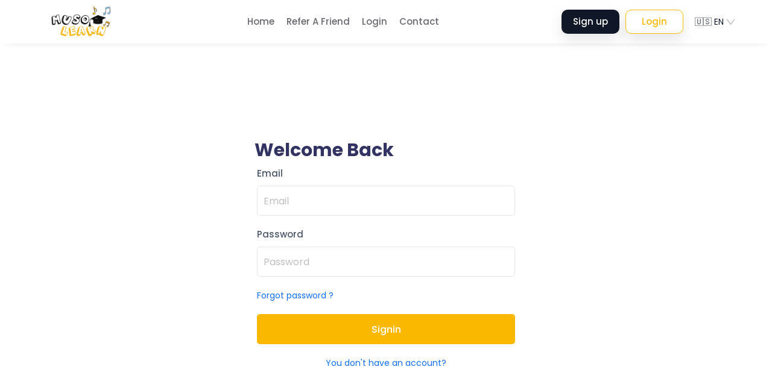

--- FILE ---
content_type: text/html; charset=utf-8
request_url: https://www.musolearn.com/en/login/
body_size: 15895
content:
<!DOCTYPE html><html lang="en"><head><meta charSet="utf-8"/><style data-fullcalendar="true"></style><link rel="shortcut icon" href="https://letcheck.b-cdn.net/2442/clomu1oe0055huo8z2cb93tlt.png"/><meta name="viewport" content="width=device-width, initial-scale=1, maximum-scale=1, user-scalable=no"/><script async="" src="https://www.googletagmanager.com/gtag/js?id=AW-17523273223"></script><script>
  window.dataLayer = window.dataLayer || [];
  function gtag(){dataLayer.push(arguments);}
  gtag('js', new Date());

  gtag('config', 'AW-17523273223');
</script><style id="custom_css">
                  /*Custom Topbar*/

body:has(.custom_topbar) ._stMenu, 
body:has(.custom_topbar) {
     margin-top: 61px;
}



.custom_topbar {
  position: fixed; 
  top: 0; 
  left: 0; 
  width: 100%;
  z-index: 1000; 
}

/*header:has(.float_bar) {*/
  /*margin-top: 22px;*/
/*}*/

._crseDtls1_bnr_sec {
    background: #121212 !important;
}
.course-detail .gFGRWs {
    padding: 70px 0px !important;
}
._courseporium_social_top_txt_p {
    display: none !important;
}
._course_card6_card_cont_feat01 {
    display: none !important;
}


._stdnt_quiz2_main_lft .ProseMirror img.ProseMirror-selectednode {
    outline: none !important;
}
.ezy_community_top_part_cmnty_smry ul li:first-child {
    display: none;
}
.ezy-community-feedright-member p:first-of-type {
    display: none;
}

@media (max-width: 767px) {
       body:has(.custom_topbar) ._stMenu, 
       body:has(.custom_topbar) {
          margin-top: 180px;
      }
}


@media (max-width: 1024px) {
	body:has(.custom_topbar) ._stMenu, 
       body:has(.custom_topbar) {
          margin-top: 78px;
      }
}


/*body:has(.float_bar) {*/
/*  margin-top: 61px !important;*/
/*}*/

/*@media (min-width: 650px) and (max-width: 1000px) {*/
/*    body:has(.float_bar) {*/
/*        margin-top: 72px !important;*/
/*    }*/
/*}*/

/*@media (max-width: 639px) {*/
/*    body:has(.float_bar) {*/
/*        margin-top: 87px !important;*/
/*    }*/
/*}*/


/*body &gt; .sticky {*/
/*    top: 61px !important;*/
/*}*/
/*@media (min-width: 650px) and (max-width: 1023px) {*/
/*    body &gt; .sticky {*/
/*        top: 45px !important;*/
/*    }*/
/*}*/
/*@media (max-width: 639px) {*/
/*    body &gt; .sticky {*/
/*        top: 40px !important;*/
/*    }*/
/*}*/
                </style><link rel="stylesheet" id="googleFontsLinkGlobal" data-href="https://fonts.googleapis.com/css?family=Poppins:300,300italic,regular,italic,500,500italic,600,600italic,700,700italic,800,800italic,900,900italic&amp;subset=latin,latin-ext" data-optimized-fonts="true"/><link href="/api/public/setting/custom/font" rel="stylesheet"/><title>Login</title><meta property="og:locale" content="en_US"/><meta property="og:type" content="website"/><meta property="og:title" content="Login"/><meta property="og:url" content="https://www.musolearn.com/login/"/><meta property="og:site_name" content="MusoLearn"/><meta property="og:image:width" content="1600"/><meta property="og:image:height" content="840"/><meta property="og:image:type" content="image/png"/><meta name="next-head-count" content="19"/><link rel="preconnect" href="https://fonts.gstatic.com" crossorigin /><link rel="preload" href="https://cdn.ezycourse.net/_next/static/css/aa87cb4a50d50feb.css" as="style"/><link rel="stylesheet" href="https://cdn.ezycourse.net/_next/static/css/aa87cb4a50d50feb.css" data-n-g=""/><noscript data-n-css=""></noscript><script defer="" nomodule="" src="https://cdn.ezycourse.net/_next/static/chunks/polyfills-c67a75d1b6f99dc8.js"></script><script defer="" src="https://cdn.ezycourse.net/_next/static/chunks/69840-ef43338b13f1c002.js"></script><script defer="" src="https://cdn.ezycourse.net/_next/static/chunks/47243-09497b11a79534be.js"></script><script defer="" src="https://cdn.ezycourse.net/_next/static/chunks/19658-c38b5cf3c9878749.js"></script><script defer="" src="https://cdn.ezycourse.net/_next/static/chunks/34587-55d59dea71d7826b.js"></script><script defer="" src="https://cdn.ezycourse.net/_next/static/chunks/57490-48ddf6e334f2557f.js"></script><script defer="" src="https://cdn.ezycourse.net/_next/static/chunks/90958.7c02f114fe6fe571.js"></script><script defer="" src="https://cdn.ezycourse.net/_next/static/chunks/43380.8c6f9908b7ef8d02.js"></script><script defer="" src="https://cdn.ezycourse.net/_next/static/chunks/89401.c767441b76dd4ba9.js"></script><script defer="" src="https://cdn.ezycourse.net/_next/static/chunks/2308.1a8f547b8d4c0249.js"></script><script defer="" src="https://cdn.ezycourse.net/_next/static/chunks/34274.b1110511159844bf.js"></script><script src="https://cdn.ezycourse.net/_next/static/chunks/webpack-9d01efceffc42363.js" defer=""></script><script src="https://cdn.ezycourse.net/_next/static/chunks/framework-aec8014e28437710.js" defer=""></script><script src="https://cdn.ezycourse.net/_next/static/chunks/main-c12ada624dc58e51.js" defer=""></script><script src="https://cdn.ezycourse.net/_next/static/chunks/pages/_app-227b4707b6454b5d.js" defer=""></script><script src="https://cdn.ezycourse.net/_next/static/chunks/213e3704-df6cfaac754fc946.js" defer=""></script><script src="https://cdn.ezycourse.net/_next/static/chunks/74253-f1af1e53d163c095.js" defer=""></script><script src="https://cdn.ezycourse.net/_next/static/chunks/59333-0c901e5a4b5ebba7.js" defer=""></script><script src="https://cdn.ezycourse.net/_next/static/chunks/1537-680808c1d2e361c2.js" defer=""></script><script src="https://cdn.ezycourse.net/_next/static/chunks/1549-7338d92a0912d6bb.js" defer=""></script><script src="https://cdn.ezycourse.net/_next/static/chunks/pages/%5Bpage_slug%5D-4b401a4a276e9b0d.js" defer=""></script><script src="https://cdn.ezycourse.net/_next/static/62ZwO5zZohYKgS4EGQIGu/_buildManifest.js" defer=""></script><script src="https://cdn.ezycourse.net/_next/static/62ZwO5zZohYKgS4EGQIGu/_ssgManifest.js" defer=""></script><style id="__jsx-369315003">:root{--primary:#fbb800;--ezyPrimary:#fbb800;--ezyPrimaryfg:#ffffff;--ezyPrimaryHover:#fcb900;--ezyPrimaryHoverfg:#ffffff}._stMenu{background:undefined}._stMenu_mdl_li1 a{color:undefined}._stMenu_mdl_li1 a:hover{color:undefined}._crseDtls1_bnr_sec{background:#fbb800}._btn1{background:#fbb800;color:undefined;border-color:#fbb800}._btn1:hover{background:#fcb900;color:undefined;border-color:#fcb900}._btn2,.ezy_btn_primary_outline{background:undefined;color:undefined;border:1px solid undefined}._btn2:hover,.ezy_btn_primary_outline:hover{background:undefined;color:undefined;border:1px solid undefined}._titl1,._titl2,._titl3,._titl4,._titl_clr{color:undefined!important}._st_crse_nnr_txt{color:undefined}._link_clr{color:undefined}._link_clr:hover{color:undefined}._st_drpdwn_box{background:undefined}._stMenu_mdl_li1 ._lndng_nav_spn_arrow{color:undefined}._bnr_titl{color:undefined}._sign_btn{background:#fbb800;color:undefined}._sign_btn:hover{background:#fcb900;color:undefined}._mbl_mnuStdnt_top{background:undefined;color:undefined}._mbl_mnuStdnt_top_login_li:nth-child(2) ._mbl_mnuStdnt_top_login_txt{background:undefined;color:undefined}._mbl_mnuStdnt_top_login_li:nth-child(1) ._mbl_mnuStdnt_top_login_txt{background:#fbb800;color:undefined}._blogDtls_bnr{background:#fbb800}._blog_card3_number_wrap{background:#fbb800}.selected a{color:#ffffff;background:#fbb800}.blog_navbar_item a:hover{background:#fbb800;color:#ffffff}._courseporium_social_top_menu_btn._active{background:#fbb800;color:undefined}._courseporium_social_top_menu_btn:hover{background:#fcb900;color:undefined}._mbl_mnuStdnt_mdl_itm_txt:hover{color:undefined;background:undefined}._mbl_mnuStdnt_btm_li:hover{color:undefined;background:undefined}._right_friendlist_title{color:var(--black)!important}._mbl_mnuStdnt_mdl_itm_ul ._active ._mbl_mnuStdnt_mdl_itm_txt:after{background:undefined}._mbl_mnuStdnt_mdl_itm_ul ._active ._mbl_mnuStdnt_mdl_itm_txt{color:undefined}._mbl_mnuStdnt_mdl_drpdwn_txt1:hover{color:undefined}._mbl_mnuStdnt_mdl_itm_ul ._active ._mbl_mnuStdnt_mdl_itm_arrow svg path{fill:undefined}._Tlogin_btn1 ._btn1{background:#fbb800;color:undefined}.ant-pagination-item-active a{background:#fbb800;color:undefined}</style><style data-styled="" data-styled-version="5.3.5">.eVOAWb{padding-top:100px;padding-bottom:100px;padding-left:0;padding-right:0;background-color:#fff;position:relative !important;z-index:1px;height:100vh;display:-webkit-box;display:-webkit-flex;display:-ms-flexbox;display:flex;-webkit-align-items:center;-webkit-box-align:center;-ms-flex-align:center;align-items:center;-webkit-box-pack:center;-webkit-justify-content:center;-ms-flex-pack:center;justify-content:center;-webkit-flex-direction:column;-ms-flex-direction:column;flex-direction:column;}/*!sc*/
@media (max-width:991px){.eVOAWb{padding-top:100px;padding-bottom:100px;padding-left:0;padding-right:0;background-color:#e3f5ff;position:relative !important;z-index:1;height:100%;}}/*!sc*/
@media (max-width:767px){.eVOAWb{padding-top:100px;padding-bottom:100px;padding-left:0;padding-right:0;background-color:#e3f5ff;position:relative !important;z-index:1;height:100%;display:-webkit-box;display:-webkit-flex;display:-ms-flexbox;display:flex;-webkit-align-items:center;-webkit-box-align:center;-ms-flex-align:center;align-items:center;-webkit-box-pack:center;-webkit-justify-content:center;-ms-flex-pack:center;justify-content:center;-webkit-flex-direction:column;-ms-flex-direction:column;flex-direction:column;}}/*!sc*/
@media (max-width:991px){}/*!sc*/
@media (max-width:767px){}/*!sc*/
.fUINTG{margin-left:auto;margin-right:auto;}/*!sc*/
@media (max-width:991px){}/*!sc*/
@media (max-width:767px){}/*!sc*/
.doCToX{max-width:500px;margin-top:0;margin-bottom:0;margin-left:auto;margin-right:auto;box-shadow:0px 0px 0px 0px #000000;position:relative !important;z-index:1;padding-top:16px;padding-bottom:16px;}/*!sc*/
@media (max-width:991px){}/*!sc*/
@media (max-width:767px){}/*!sc*/
.eJplCK{font-weight:700;font-size:30px;line-height:1.2;text-transform:capitalize;color:#323362;margin-bottom:10px;text-align:left;padding-left:20px !important;padding-right:20px !important;}/*!sc*/
@media (max-width:991px){}/*!sc*/
@media (max-width:767px){.eJplCK{font-weight:700;font-size:30px;line-height:1.2;text-transform:capitalize;color:#323362;margin-bottom:10px;text-align:center;}}/*!sc*/
.gStGZI{position:absolute !important;bottom:-2px;left:0px;height:1;}/*!sc*/
@media (max-width:991px){.gStGZI{position:absolute !important;bottom:-2px;left:0px;height:1;display:none;}}/*!sc*/
@media (max-width:767px){}/*!sc*/
data-styled.g1[id="sc-a0aea947-0"]{content:"eVOAWb,dOqGpd,fUINTG,doCToX,eJplCK,gStGZI,"}/*!sc*/
</style><style data-href="https://fonts.googleapis.com/css2?family=Figtree:ital,wght@0,300..900;1,300..900&display=swap">@font-face{font-family:'Figtree';font-style:italic;font-weight:300;font-display:swap;src:url(https://fonts.gstatic.com/l/font?kit=_Xm9-HUzqDCFdgfMm4GnA4aZFrUvtOK3A-gdyEY&skey=e52b5e51e9fb2002&v=v9) format('woff')}@font-face{font-family:'Figtree';font-style:italic;font-weight:400;font-display:swap;src:url(https://fonts.gstatic.com/l/font?kit=_Xm9-HUzqDCFdgfMm4GnA4aZFrUvtOK3A7YdyEY&skey=e52b5e51e9fb2002&v=v9) format('woff')}@font-face{font-family:'Figtree';font-style:italic;font-weight:500;font-display:swap;src:url(https://fonts.gstatic.com/l/font?kit=_Xm9-HUzqDCFdgfMm4GnA4aZFrUvtOK3A4QdyEY&skey=e52b5e51e9fb2002&v=v9) format('woff')}@font-face{font-family:'Figtree';font-style:italic;font-weight:600;font-display:swap;src:url(https://fonts.gstatic.com/l/font?kit=_Xm9-HUzqDCFdgfMm4GnA4aZFrUvtOK3A2gayEY&skey=e52b5e51e9fb2002&v=v9) format('woff')}@font-face{font-family:'Figtree';font-style:italic;font-weight:700;font-display:swap;src:url(https://fonts.gstatic.com/l/font?kit=_Xm9-HUzqDCFdgfMm4GnA4aZFrUvtOK3A1EayEY&skey=e52b5e51e9fb2002&v=v9) format('woff')}@font-face{font-family:'Figtree';font-style:italic;font-weight:800;font-display:swap;src:url(https://fonts.gstatic.com/l/font?kit=_Xm9-HUzqDCFdgfMm4GnA4aZFrUvtOK3AzYayEY&skey=e52b5e51e9fb2002&v=v9) format('woff')}@font-face{font-family:'Figtree';font-style:italic;font-weight:900;font-display:swap;src:url(https://fonts.gstatic.com/l/font?kit=_Xm9-HUzqDCFdgfMm4GnA4aZFrUvtOK3Ax8ayEY&skey=e52b5e51e9fb2002&v=v9) format('woff')}@font-face{font-family:'Figtree';font-style:normal;font-weight:300;font-display:swap;src:url(https://fonts.gstatic.com/l/font?kit=_Xmz-HUzqDCFdgfMsYiV_F7wfS-Bs_chQF5d&skey=3eaac920d8b62e62&v=v9) format('woff')}@font-face{font-family:'Figtree';font-style:normal;font-weight:400;font-display:swap;src:url(https://fonts.gstatic.com/l/font?kit=_Xmz-HUzqDCFdgfMsYiV_F7wfS-Bs_d_QF5d&skey=3eaac920d8b62e62&v=v9) format('woff')}@font-face{font-family:'Figtree';font-style:normal;font-weight:500;font-display:swap;src:url(https://fonts.gstatic.com/l/font?kit=_Xmz-HUzqDCFdgfMsYiV_F7wfS-Bs_dNQF5d&skey=3eaac920d8b62e62&v=v9) format('woff')}@font-face{font-family:'Figtree';font-style:normal;font-weight:600;font-display:swap;src:url(https://fonts.gstatic.com/l/font?kit=_Xmz-HUzqDCFdgfMsYiV_F7wfS-Bs_ehR15d&skey=3eaac920d8b62e62&v=v9) format('woff')}@font-face{font-family:'Figtree';font-style:normal;font-weight:700;font-display:swap;src:url(https://fonts.gstatic.com/l/font?kit=_Xmz-HUzqDCFdgfMsYiV_F7wfS-Bs_eYR15d&skey=3eaac920d8b62e62&v=v9) format('woff')}@font-face{font-family:'Figtree';font-style:normal;font-weight:800;font-display:swap;src:url(https://fonts.gstatic.com/l/font?kit=_Xmz-HUzqDCFdgfMsYiV_F7wfS-Bs_f_R15d&skey=3eaac920d8b62e62&v=v9) format('woff')}@font-face{font-family:'Figtree';font-style:normal;font-weight:900;font-display:swap;src:url(https://fonts.gstatic.com/l/font?kit=_Xmz-HUzqDCFdgfMsYiV_F7wfS-Bs_fWR15d&skey=3eaac920d8b62e62&v=v9) format('woff')}@font-face{font-family:'Figtree';font-style:italic;font-weight:300 900;font-display:swap;src:url(https://fonts.gstatic.com/s/figtree/v9/_Xmu-HUzqDCFdgfMm4GNAa5o7Cqcs8-2.woff2) format('woff2');unicode-range:U+0100-02BA,U+02BD-02C5,U+02C7-02CC,U+02CE-02D7,U+02DD-02FF,U+0304,U+0308,U+0329,U+1D00-1DBF,U+1E00-1E9F,U+1EF2-1EFF,U+2020,U+20A0-20AB,U+20AD-20C0,U+2113,U+2C60-2C7F,U+A720-A7FF}@font-face{font-family:'Figtree';font-style:italic;font-weight:300 900;font-display:swap;src:url(https://fonts.gstatic.com/s/figtree/v9/_Xmu-HUzqDCFdgfMm4GND65o7Cqcsw.woff2) format('woff2');unicode-range:U+0000-00FF,U+0131,U+0152-0153,U+02BB-02BC,U+02C6,U+02DA,U+02DC,U+0304,U+0308,U+0329,U+2000-206F,U+20AC,U+2122,U+2191,U+2193,U+2212,U+2215,U+FEFF,U+FFFD}@font-face{font-family:'Figtree';font-style:normal;font-weight:300 900;font-display:swap;src:url(https://fonts.gstatic.com/s/figtree/v9/_Xms-HUzqDCFdgfMm4q9DaRvziissg.woff2) format('woff2');unicode-range:U+0100-02BA,U+02BD-02C5,U+02C7-02CC,U+02CE-02D7,U+02DD-02FF,U+0304,U+0308,U+0329,U+1D00-1DBF,U+1E00-1E9F,U+1EF2-1EFF,U+2020,U+20A0-20AB,U+20AD-20C0,U+2113,U+2C60-2C7F,U+A720-A7FF}@font-face{font-family:'Figtree';font-style:normal;font-weight:300 900;font-display:swap;src:url(https://fonts.gstatic.com/s/figtree/v9/_Xms-HUzqDCFdgfMm4S9DaRvzig.woff2) format('woff2');unicode-range:U+0000-00FF,U+0131,U+0152-0153,U+02BB-02BC,U+02C6,U+02DA,U+02DC,U+0304,U+0308,U+0329,U+2000-206F,U+20AC,U+2122,U+2191,U+2193,U+2212,U+2215,U+FEFF,U+FFFD}</style><link rel="stylesheet" href="https://fonts.googleapis.com/css?family=Poppins:300,300italic,regular,italic,500,500italic,600,600italic,700,700italic,800,800italic,900,900italic&subset=latin,latin-ext"/></head><body><div id="__next"><div class=""><div><div class="_stMenu translate transition-all duration-300"><div class="container"><div class="_stMenu_inr d-flex _stMenu_logout"><div class="_stMenu_logo"><a href="/" class="_stMenu_logo_lnk flex h-full flex-col items-center justify-center"><img src="https://letcheck.b-cdn.net/2442/clomu1oe0055huo8z2cb93tlt.png" class="img-fluid _stMenu_logo_img" alt="Logo"/></a></div><div class="_stMenu_mdl_all"><div class="_stMenu_mdl false"><ul class="_stMenu_mdl_ul d-flex mx-auto"><li class="_stMenu_mdl_li1"><span class="_stMenu_mdl_li1_span"><a href="/home" class="_stMenu_mdl_txt" target="_self">Home</a></span></li><li class="_stMenu_mdl_li1"><span class="_stMenu_mdl_li1_span"><a href="/refer-a-friend" class="_stMenu_mdl_txt" target="_self">Refer A Friend</a></span></li><li class="_stMenu_mdl_li1"><span class="_stMenu_mdl_li1_span"><a href="https://musolearn.com/login" class="_stMenu_mdl_txt" target="_blank" rel="noreferrer">Login</a></span></li><li class="_stMenu_mdl_li1"><span class="_stMenu_mdl_li1_span"><a href="/contact" class="_stMenu_mdl_txt" target="_self">Contact</a></span></li></ul></div><ul class="_stMenu_mdl_r8_ul d-flex align-items-center"><li class="_stMenu_mdl_r8_li _stMenu_signUp"><span><a href="/signup" class="_stMenu_mdl_r8_li_lnk">Sign up</a></span></li><li class="_stMenu_mdl_r8_li _stMenu_logIn"><span><a href="/login" class="_stMenu_mdl_r8_li_lnk">Login</a></span></li></ul><div class="_menu_language _mar_l10"><div class="_ant_select_itm"><div class="ant-select ant-select-single ant-select-show-arrow"><div class="ant-select-selector"><span class="ant-select-selection-search"><input type="search" autoComplete="off" class="ant-select-selection-search-input" role="combobox" aria-haspopup="listbox" aria-owns="undefined_list" aria-autocomplete="list" aria-controls="undefined_list" aria-activedescendant="undefined_list_0" readonly="" unselectable="on" style="opacity:0" value=""/></span><span class="ant-select-selection-item">🇺🇸<!-- --> <!-- -->EN</span></div><span class="ant-select-arrow" style="user-select:none;-webkit-user-select:none" unselectable="on" aria-hidden="true"><span role="img" aria-label="down" class="anticon anticon-down ant-select-suffix"><svg viewBox="64 64 896 896" focusable="false" data-icon="down" width="1em" height="1em" fill="currentColor" aria-hidden="true"><path d="M884 256h-75c-5.1 0-9.9 2.5-12.9 6.6L512 654.2 227.9 262.6c-3-4.1-7.8-6.6-12.9-6.6h-75c-6.5 0-10.3 7.4-6.5 12.7l352.6 486.1c12.8 17.6 39 17.6 51.7 0l352.6-486.1c3.9-5.3.1-12.7-6.4-12.7z"></path></svg></span></span></div></div></div><div class="stMenu_mbl_hmbrg _mar_l14"><button class="_landng_mobile_nav_button"><span class=""><svg fill="#000000" xmlns="http://www.w3.org/2000/svg" viewBox="0 0 30 30" width="30px" height="30px"><path d="M 3 7 A 1.0001 1.0001 0 1 0 3 9 L 27 9 A 1.0001 1.0001 0 1 0 27 7 L 3 7 z M 3 14 A 1.0001 1.0001 0 1 0 3 16 L 27 16 A 1.0001 1.0001 0 1 0 27 14 L 3 14 z M 3 21 A 1.0001 1.0001 0 1 0 3 23 L 27 23 A 1.0001 1.0001 0 1 0 27 21 L 3 21 z"></path></svg></span></button></div></div></div></div></div><style>
      #nprogress {
        pointer-events: none;
      }
      #nprogress .bar {
        background: #29D;
        position: fixed;
        z-index: 9999;
        top: 0;
        left: 0;
        width: 100%;
        height: 3px;
      }
      #nprogress .peg {
        display: block;
        position: absolute;
        right: 0px;
        width: 100px;
        height: 100%;
        box-shadow: 0 0 10px #29D, 0 0 5px #29D;
        opacity: 1;
        -webkit-transform: rotate(3deg) translate(0px, -4px);
        -ms-transform: rotate(3deg) translate(0px, -4px);
        transform: rotate(3deg) translate(0px, -4px);
      }
      #nprogress .spinner {
        display: block;
        position: fixed;
        z-index: 1031;
        top: 15px;
        right: 15px;
      }
      #nprogress .spinner-icon {
        width: 18px;
        height: 18px;
        box-sizing: border-box;
        border: solid 2px transparent;
        border-top-color: #29D;
        border-left-color: #29D;
        border-radius: 50%;
        -webkit-animation: nprogresss-spinner 400ms linear infinite;
        animation: nprogress-spinner 400ms linear infinite;
      }
      .nprogress-custom-parent {
        overflow: hidden;
        position: relative;
      }
      .nprogress-custom-parent #nprogress .spinner,
      .nprogress-custom-parent #nprogress .bar {
        position: absolute;
      }
      @-webkit-keyframes nprogress-spinner {
        0% {
          -webkit-transform: rotate(0deg);
        }
        100% {
          -webkit-transform: rotate(360deg);
        }
      }
      @keyframes nprogress-spinner {
        0% {
          transform: rotate(0deg);
        }
        100% {
          transform: rotate(360deg);
        }
      }
    </style><section class="sc-a0aea947-0 eVOAWb section-class " id="10e40f5d-c852-441b-a7a1-e31163d6f1c6"><div id="" class="sc-a0aea947-0 dOqGpd container "><div id="" class="sc-a0aea947-0 dOqGpd row justify-content-start align-items-center "><div id="" class="sc-a0aea947-0 fUINTG col-sm-undefined col-undefined col-md-12 col-lg-5 "><div id="" class="sc-a0aea947-0 doCToX  "><h2 dir="auto" class="sc-a0aea947-0 eJplCK undefined undefined">Welcome Back</h2><div class="sc-a0aea947-0 dOqGpd"><div class="_login_page_wrapper"><div class="_login_page_wrap"><div class="container-fluid"><div class="row align-items-center"><div class="col-xl-12 col-lg-12 col-md-12 col-sm-12 mx-auto"><div class="_login_page_form"><form class="ant-form ant-form-horizontal _login_page_form"><div class="row"><div class="col-xl-12 col-lg-12 col-md-12 col-sm-12"><div class="_login_page_form_top"><label for="email" class="sc-a0aea947-0 dOqGpd _login_page_form_top_label">Email</label><div class="ant-form-item"><div class="ant-row ant-form-item-row"><div class="ant-col ant-form-item-control"><div class="ant-form-item-control-input"><div class="ant-form-item-control-input-content"><input id="email" placeholder="Email" class="ant-input _login_page_form_top_input" aria-required="true" type="text" value=""/></div></div></div></div></div></div></div><div class="col-xl-12 col-lg-12 col-md-12 col-sm-12"><div class="_login_page_form_top"><label for="password" class="sc-a0aea947-0 dOqGpd _login_page_form_top_label">Password</label><div class="ant-form-item"><div class="ant-row ant-form-item-row"><div class="ant-col ant-form-item-control"><div class="ant-form-item-control-input"><div class="ant-form-item-control-input-content"><input id="password" placeholder="Password" action="click" aria-required="true" type="password" class="ant-input ant-input-password _login_page_form_top_input" value=""/></div></div></div></div></div></div><div class="_login_page_form_top"><a class="sc-a0aea947-0 dOqGpd">Forgot password ?</a></div></div></div><div class="row"><div class="col-xl-12 col-lg-12 col-md-12 col-sm-12"><div class="_login_page_form_top"><button type="submit" class="sc-a0aea947-0 dOqGpd _login_page_form_top_btn_link _sign_btn">Signin</button></div></div></div><div class="row"><div class="col-xl-12 col-lg-12 col-md-12 col-sm-12"><div class="_login_page_form_top text-center"><a class="sc-a0aea947-0 dOqGpd">You don&#x27;t have an account?</a></div></div></div></form></div></div></div></div></div></div></div></div></div></div></div><div id="" class="sc-a0aea947-0 gStGZI  "><div style="position:relative;display:flex;flex-direction:column;height:100%"><div style="display:block;align-self:unset;height:100%"><img src="https://cdn-ezycourse.b-cdn.net/_next/static/media/signIn_bg.f6b52f42.svg" alt="image" class="sc-a0aea947-0 dOqGpd undefined undefined"/></div></div></div></section><div></div></div></div></div><script id="__NEXT_DATA__" type="application/json">{"props":{"pageProps":{"pathname":"/[page_slug]","google_no_index":0,"siteGlobalCss":{"custom_css":"/*Custom Topbar*/\r\n\r\nbody:has(.custom_topbar) ._stMenu, \r\nbody:has(.custom_topbar) {\r\n     margin-top: 61px;\r\n}\r\n\r\n\r\n\r\n.custom_topbar {\r\n  position: fixed; \r\n  top: 0; \r\n  left: 0; \r\n  width: 100%;\r\n  z-index: 1000; \r\n}\r\n\r\n/*header:has(.float_bar) {*/\r\n  /*margin-top: 22px;*/\r\n/*}*/\r\n\r\n._crseDtls1_bnr_sec {\r\n    background: #121212 !important;\r\n}\r\n.course-detail .gFGRWs {\r\n    padding: 70px 0px !important;\r\n}\r\n._courseporium_social_top_txt_p {\r\n    display: none !important;\r\n}\r\n._course_card6_card_cont_feat01 {\r\n    display: none !important;\r\n}\r\n\r\n\r\n._stdnt_quiz2_main_lft .ProseMirror img.ProseMirror-selectednode {\r\n    outline: none !important;\r\n}\r\n.ezy_community_top_part_cmnty_smry ul li:first-child {\r\n    display: none;\r\n}\r\n.ezy-community-feedright-member p:first-of-type {\r\n    display: none;\r\n}\r\n\r\n@media (max-width: 767px) {\r\n       body:has(.custom_topbar) ._stMenu, \r\n       body:has(.custom_topbar) {\r\n          margin-top: 180px;\r\n      }\r\n}\r\n\r\n\r\n@media (max-width: 1024px) {\r\n\tbody:has(.custom_topbar) ._stMenu, \r\n       body:has(.custom_topbar) {\r\n          margin-top: 78px;\r\n      }\r\n}\r\n\r\n\r\n/*body:has(.float_bar) {*/\r\n/*  margin-top: 61px !important;*/\r\n/*}*/\r\n\r\n/*@media (min-width: 650px) and (max-width: 1000px) {*/\r\n/*    body:has(.float_bar) {*/\r\n/*        margin-top: 72px !important;*/\r\n/*    }*/\r\n/*}*/\r\n\r\n/*@media (max-width: 639px) {*/\r\n/*    body:has(.float_bar) {*/\r\n/*        margin-top: 87px !important;*/\r\n/*    }*/\r\n/*}*/\r\n\r\n\r\n/*body \u003e .sticky {*/\r\n/*    top: 61px !important;*/\r\n/*}*/\r\n/*@media (min-width: 650px) and (max-width: 1023px) {*/\r\n/*    body \u003e .sticky {*/\r\n/*        top: 45px !important;*/\r\n/*    }*/\r\n/*}*/\r\n/*@media (max-width: 639px) {*/\r\n/*    body \u003e .sticky {*/\r\n/*        top: 40px !important;*/\r\n/*    }*/\r\n/*}*/","custom_javascript":null,"color_schema":"{\"Primary\":\"#fbb800\",\"Primary_hover\":\"#fcb900\"}","custom_script":"{\"header_script\":\"\u003c!-- Google tag (gtag.js) --\u003e\\n\u003cscript async src=\\\"https://www.googletagmanager.com/gtag/js?id=AW-17523273223\\\"\u003e\u003c/script\u003e\\n\u003cscript\u003e\\n  window.dataLayer = window.dataLayer || [];\\n  function gtag(){dataLayer.push(arguments);}\\n  gtag('js', new Date());\\n\\n  gtag('config', 'AW-17523273223');\\n\u003c/script\u003e\",\"footer_script\":\"\"}"},"base_url":"https://www.musolearn.com/api","myMemberships":[],"seo_meta_data":null,"header_script":null,"footer_script":null,"page_settings":null,"page_name":"Login","page_slug":"login","page_id":44186,"page_index":0,"siteData":{"id":2442,"name":"MusoLearn","currency":"USD","site_name":"MusoLearn","site_mood":1,"site_url":"musolearn.ezycourse.com","sub_domain_name":"musolearn","custom_domain_url":"www.musolearn.com","favico_icon":"https://letcheck.b-cdn.net/2442/clomu1oe0055huo8z2cb93tlt.png","logo":"https://letcheck.b-cdn.net/2442/clomu1oe0055huo8z2cb93tlt.png","dark_logo":"https://letcheck.b-cdn.net/2442/clomuhkt0055g7b9n25c0d9p3.png","ga4_code":null,"google_event":1,"google_event_code":"purchaseEvent","gtm_id":"GTM-WZLZTF75","fb_pixel":null,"color":null,"next_onboarding_step":null,"site_authentication":null,"is_auth_disable_signups":0,"is_auth_require_verified_email":1,"is_auth_require_manual_approval":0,"gamification_mode":"advanced","created_at":"2023-11-04T04:34:58.000+00:00","updated_at":"2024-03-21T00:40:34.000+00:00","is_private_chat_enabled":1,"is_site_builder":0,"is_private_chat_free":1,"is_agency":0,"agency_id":null,"status":1,"is_used_trial":1,"postmark_domain_status":1,"checkout_address_mode":"all","has_app":1,"student_import_limit_remaining":100,"is_student_imported":0,"sidebar_hidden_list":"[{\"name\":\"Premium Pages\",\"id\":\"premium-pages\"},{\"name\":\"Groups\",\"id\":\"groups\"},{\"name\":\"Physical Products\",\"id\":\"physical-products\"},{\"name\":\"Organization Orders\",\"id\":\"organization-orders\"},{\"name\":\"Video Library\",\"id\":\"video-library\"},{\"name\":\"Audio Library\",\"id\":\"audio-library\"},{\"name\":\"Appointments\",\"id\":\"appointments\"},{\"name\":\"Events\",\"id\":\"events\"},{\"name\":\"Cookies\",\"id\":\"cookies\"}]","allow_agency_transactional_email":1,"is_valid":1,"terms_and_services":null,"affiliate_terms_and_services":null,"terms_and_services_seller_signup":"{\"en\":\"\u003cp\u003eI have read and agree to \u003ca target=\\\"_blank\\\" rel=\\\"noopener noreferrer\\\" href=\\\"https://www.musolearn.com/musolearn-marketplace-sellers-terms-of-service\\\"\u003eMusoLearn Marketplace - Terms of Service\u003c/a\u003e. \u003c/p\u003e\"}","is_migrate_checkout_page":1,"checkout_terms_text":"{\"en\":\"\u003cp\u003eI have read and agree to \u003ca target=\\\"_blank\\\" rel=\\\"noopener noreferrer\\\" href=\\\"https://www.musolearn.com/en/terms-and-conditions-of-use/\\\"\u003eMusoLearn \u003c/a\u003e\u003ca target=\\\"_blank\\\" class=\\\"zReHs\\\" href=\\\"https://www.musolearn.com/terms-and-conditions-of-use/\\\"\u003eTerms and Conditions of Use\u003c/a\u003e and \u003ca target=\\\"\\\" rel=\\\"noopener noreferrer\\\" href=\\\"https://www.musolearn.com/musolearn-marketplace-sellers-terms-of-service\\\"\u003eMusoLearn Marketplace Terms of Service\u003c/a\u003e. \u003c/p\u003e\"}","google_no_index":0,"primary_site_id":null,"secondary_site_id":null,"is_second_stripe":0,"private_chat_cover_image":null,"enable_email_verification_from_checkout":0,"allow_plural":1,"meta":{},"support_email":"hello@musolearn.com","appsumo_license_id":false,"addons":[{"id":42,"school_id":2442,"addon_name":"Web Push Notification","slug":"/dashboard/myaddons/web-push-notification","status":"ACTIVE","setting":"{\"pushNotificationEnabled\":true}","created_at":"2023-11-08T07:27:08.000+00:00","updated_at":"2023-11-08T07:27:08.000+00:00","ezycourse_addon_id":16},{"id":43,"school_id":2442,"addon_name":"Search engine","slug":"/dashboard/myaddons/site-wide-search-engine","status":"ACTIVE","setting":"{\"indexCreated\":true,\"blogIndexed\":false,\"communityIndexed\":false,\"pageIndexed\":false,\"postIndexed\":false,\"productIndexed\":false,\"eventIndexed\":false,\"libraryIndexed\":false,\"courseProdIndexed\":true,\"showSearch\":false}","created_at":"2023-11-08T07:27:20.000+00:00","updated_at":"2023-11-08T07:27:20.000+00:00","ezycourse_addon_id":15},{"id":91,"school_id":2442,"addon_name":"Social Network","slug":"/dashboard/myaddons/social-network","status":"ACTIVE","setting":"{\"enabled\":true,\"isPublic\":true}","created_at":"2023-12-13T15:21:37.000+00:00","updated_at":"2023-12-13T15:21:37.000+00:00","ezycourse_addon_id":20},{"id":126,"school_id":2442,"addon_name":"Link Tracking","slug":"/dashboard/myaddons/link-tracking","status":"ACTIVE","setting":"{\"enabled\":true,\"isPublic\":true}","created_at":"2024-01-23T13:32:39.000+00:00","updated_at":"2024-01-23T13:32:39.000+00:00","ezycourse_addon_id":10},{"id":171,"school_id":2442,"addon_name":"Realtime Analytics","slug":"/dashboard/analytics/realtime-analytics","status":"ACTIVE","setting":"{\"enabled\":true,\"isPublic\":true}","created_at":"2024-02-07T10:07:12.000+00:00","updated_at":"2024-02-07T10:07:12.000+00:00","ezycourse_addon_id":8},{"id":206,"school_id":2442,"addon_name":"Auto payout","slug":"/dashboard/myaddons/auto-payout","status":"ACTIVE","setting":"{\"enabled\":true}","created_at":"2024-02-19T10:30:47.000+00:00","updated_at":"2024-02-19T10:30:47.000+00:00","ezycourse_addon_id":22},{"id":500,"school_id":2442,"addon_name":"AI Subtitle Generator","slug":"/dashboard/myaddons/ai-subtitle-generator","status":"ACTIVE","setting":"{\"enabled\":true,\"isPublic\":true,\"plan\":\"ltd\"}","created_at":"2024-06-04T22:59:25.000+00:00","updated_at":"2024-06-04T22:59:25.000+00:00","ezycourse_addon_id":6},{"id":577,"school_id":2442,"addon_name":"Digital rights management (DRM)","slug":"/dashboard/myaddons/drm","status":"ACTIVE","setting":"{\"isEnabled\":true}","created_at":"2024-06-09T21:10:54.000+00:00","updated_at":"2024-06-09T21:10:54.000+00:00","ezycourse_addon_id":3},{"id":1173,"school_id":2442,"addon_name":"Marketplace","slug":"/dashboard/myaddons/marketplace","status":"ACTIVE","setting":"{\"enabled\":true,\"commission_for_ezy\":3.5,\"availabel_seller_count\":40,\"total_seller_signup\":7,\"is_seller_signup_enabled\":true,\"course\":true,\"physical_product\":true,\"digital_product\":true,\"community\":false,\"best_seller_setting_enable\":true,\"total_sell\":20,\"seller_approval\":true,\"commission\":20,\"commission_type\":\"PERCENTAGE\",\"all_product\":false,\"social_links_enable\":true,\"require_verified_email\":true,\"show_notifications\":true,\"is_show_all_products\":true}","created_at":"2024-09-28T06:38:10.000+00:00","updated_at":"2024-09-28T06:38:10.000+00:00","ezycourse_addon_id":21},{"id":3053,"school_id":2442,"addon_name":"Advanced Interactive Course View","slug":"/dashboard/myaddons/advanced-interactive-course-view","status":"ACTIVE","setting":"{\"isTranscriptEnabled\":true,\"isNoteEnabled\":true}","created_at":"2025-04-16T05:31:48.000+00:00","updated_at":"2025-04-16T05:31:48.000+00:00","ezycourse_addon_id":4},{"id":3054,"school_id":2442,"addon_name":"Popup Campaign","slug":"/dashboard/myaddons/popup","status":"ACTIVE","setting":"{\"enabled\":true,\"isPublic\":true}","created_at":"2025-04-16T05:32:56.000+00:00","updated_at":"2025-04-16T05:32:56.000+00:00","ezycourse_addon_id":5},{"id":3055,"school_id":2442,"addon_name":"Private Chat","slug":"/dashboard/myaddons/private-chat","status":"ACTIVE","setting":"{}","created_at":"2025-04-16T05:34:11.000+00:00","updated_at":"2025-04-16T05:34:11.000+00:00","ezycourse_addon_id":9},{"id":3056,"school_id":2442,"addon_name":"Gamification","slug":"/dashboard/myaddons/gamification","status":"ACTIVE","setting":"{\"enabled\":true,\"allow_payment\":true,\"coin_to_point\":10,\"currency_to_coin\":10}","created_at":"2025-04-16T05:39:33.000+00:00","updated_at":"2025-04-16T05:39:33.000+00:00","ezycourse_addon_id":23},{"id":3057,"school_id":2442,"addon_name":"Student To Student Private Chat","slug":"/dashboard/myaddons/student-private-chat","status":"ACTIVE","setting":"{\"enabled\":false}","created_at":"2025-04-16T05:41:19.000+00:00","updated_at":"2025-04-16T05:41:19.000+00:00","ezycourse_addon_id":25},{"id":3058,"school_id":2442,"addon_name":"Announcement Popups and Knowledge Base","slug":"/dashboard/myaddons/announcement-popup-knowledge-base","status":"ACTIVE","setting":"{\"enabled\":true,\"announcementAddonIndexCreated\":true}","created_at":"2025-04-16T05:41:39.000+00:00","updated_at":"2025-04-16T05:41:39.000+00:00","ezycourse_addon_id":7},{"id":3676,"school_id":2442,"addon_name":"EzyCourse Internal Task Automation","slug":"ezyCourse-internal-task-automation","status":"ACTIVE","setting":"{}","created_at":"2025-06-17T08:45:26.000+00:00","updated_at":"2025-06-17T08:45:26.000+00:00","ezycourse_addon_id":24},{"id":4092,"school_id":2442,"addon_name":"Student watch time analytics and AI","slug":"/dashboard/myaddons/video-analytics","status":"ACTIVE","setting":"{\"isEnabled\":true}","created_at":"2025-07-22T08:47:05.000+00:00","updated_at":"2025-07-22T08:47:05.000+00:00","ezycourse_addon_id":33},{"id":4554,"school_id":2442,"addon_name":"Multi-Layer Page Caching","slug":"/dashboard/myaddons/multi-layer-page-caching","status":"ACTIVE","setting":"{\"isEnabled\":true}","created_at":"2025-08-18T14:45:07.000+00:00","updated_at":"2025-08-18T14:45:07.000+00:00","ezycourse_addon_id":37}],"current_plan":"vip","interval":"commission","commission":0,"ezycourse_plan_id":null,"agency_commission":"00.00","current_period_start":"2023-11-04T04:34:55.000+00:00","current_period_end":"2023-12-04T04:34:55.000+00:00","display_title":null,"trial_end":null,"is_trial":0,"is_over_ride_ezy_course_logo":null,"is_elite":1,"is_appsumo_user":null,"deal_type":"ltd_plan_v2","is_on_commission":true,"current_plan_status":"ACTIVE","ezycourse_plan_code":null,"countryCode":"BD","font_settings":{"google_fonts_link":"https://fonts.googleapis.com/css?family=Inter:300,regular,500,600,700|Poppins:300,300italic,regular,italic,500,500italic,600,600italic,700,700italic,800,800italic,900,900italic\u0026subset=cyrillic,cyrillic-ext,greek,greek-ext,latin,latin-ext,vietnamese","custom_fonts_styles":"","google_fonts_link_global":"https://fonts.googleapis.com/css?family=Poppins:300,300italic,regular,italic,500,500italic,600,600italic,700,700italic,800,800italic,900,900italic\u0026subset=latin,latin-ext","custom_fonts_styles_global":""},"primary_menu":{"id":2548,"name":"Primary Menu","json":"[{\"menuId\":1393,\"menuName\":\"Home\",\"menuUrl\":\"home\",\"openInNewTab\":false,\"content\":{\"zh\":\"家\"}},{\"menuId\":62655,\"menuUrl\":\"refer-a-friend\",\"pageType\":\"CUSTOM\",\"openInNewTab\":false,\"submenu\":[],\"content\":{\"default\":\"Refer A Friend\",\"zh\":\"推荐朋友\"},\"page\":{\"id\":84870,\"page_slug\":\"refer-a-friend\",\"version\":1,\"meta\":{}}},{\"menuId\":\"396b2d2e-07dd-4f1c-a4cb-1330b1abec43\",\"menuUrl\":\"https://musolearn.com/login\",\"pageType\":\"OTHER\",\"openInNewTab\":true,\"submenu\":[],\"content\":{\"default\":\"Login\",\"zh\":\"登录\"}},{\"menuId\":59849,\"menuUrl\":\"contact\",\"pageType\":\"CUSTOM\",\"openInNewTab\":false,\"submenu\":[],\"content\":{\"default\":\"Contact\",\"zh\":\"接触\"},\"page\":{\"id\":59849,\"page_slug\":\"contact\",\"version\":1,\"meta\":{}}}]"},"global_settings":{"abandon_checkout_trigger":"{\"is_enabled\":true,\"value\":20}","affiliate_paypal_enabled":"1","bounce_rate":"0","is_exclude_manual_order_from_monthly_revenue_chart":"1","is_role_manager_enabled":"1","is_user_role_migrated":"1","login_limit":"2","msg_unseen_email":"{\"is_enabled\":true,\"value\":20}","product_settings":"{\"is_enable_expire_date\":true,\"is_expire_product\":\"\"}","send_invoice_with_enroll_mail":"1","student_profile_tab_settings":"{\"is_enable\":true,\"settings\":[{\"settingName\":\"Enrolled Courses\",\"isEnabled\":true,\"settingKey\":\"enrolled_courses\"},{\"settingName\":\"Enrolled Communities\",\"isEnabled\":false,\"settingKey\":\"enrolled_communities\"},{\"settingName\":\"Enrolled Groups\",\"isEnabled\":false,\"settingKey\":\"enrolled_groups\"},{\"settingName\":\"Certificates Achieved\",\"isEnabled\":true,\"settingKey\":\"certificates\"},{\"settingName\":\"Earned Badges\",\"isEnabled\":true,\"settingKey\":\"badges\"}]}","student_sidebar":"[{\"name\":\"Dashboard\",\"route\":\"\",\"isHidden\":false,\"id\":\"dashboard\",\"category\":\"Dashboard\"},{\"name\":\"Profile\",\"route\":\"/profile\",\"isHidden\":false,\"id\":\"profile\",\"category\":\"Profile\"},{\"name\":\"Memberships\",\"route\":\"/memberships\",\"isHidden\":false,\"id\":\"memberships\",\"category\":\"Purchases\"},{\"name\":\"Courses\",\"route\":\"/courses\",\"isHidden\":false,\"id\":\"courses\",\"category\":\"Purchases\"},{\"name\":\"Bundle Courses\",\"route\":\"/bundled-courses\",\"isHidden\":true,\"id\":\"bundle-courses\",\"category\":\"Purchases\"},{\"name\":\"Affiliate Dashboard\",\"route\":\"/affiliate-dashboard\",\"isHidden\":false,\"id\":\"affiliate-dashboard\",\"category\":\"Affiliate Dashboard\"},{\"name\":\"Communities\",\"route\":\"/communities\",\"isHidden\":false,\"id\":\"communities\",\"category\":\"Purchases\"},{\"name\":\"Groups\",\"route\":\"/groups\",\"isHidden\":true,\"id\":\"groups\",\"category\":\"Purchases\"},{\"name\":\"Digital Products\",\"route\":\"/digital-products\",\"isHidden\":true,\"id\":\"digital-products\",\"category\":\"Purchases\"},{\"name\":\"Physical Products\",\"route\":\"/physical-products\",\"isHidden\":true,\"id\":\"physical-products\",\"category\":\"Purchases\"},{\"name\":\"Live Products\",\"route\":\"/live-products\",\"isHidden\":true,\"id\":\"live\",\"category\":\"Purchases\"},{\"name\":\"Video Library\",\"route\":\"/video-library?audio=false\",\"isHidden\":false,\"id\":\"video-library\",\"category\":\"Purchases\"},{\"name\":\"Audio Library\",\"route\":\"/video-library?audio=true\",\"isHidden\":true,\"id\":\"audio-library\",\"category\":\"Purchases\"},{\"name\":\"Events\",\"route\":\"/my-events\",\"isHidden\":false,\"id\":\"events\",\"category\":\"Purchases\"},{\"name\":\"Appointments\",\"route\":\"/appointments\",\"isHidden\":true,\"id\":\"appointments\",\"category\":\"Purchases\"},{\"name\":\"Premium Pages\",\"route\":\"/premium-pages\",\"isHidden\":true,\"id\":\"premium-pages\",\"category\":\"Purchases\"},{\"name\":\"Certificates\",\"route\":\"/certificates\",\"isHidden\":false,\"id\":\"certificates\",\"category\":\"Profile\"},{\"name\":\"Badges\",\"route\":\"/badges\",\"isHidden\":false,\"id\":\"badges\",\"category\":\"Profile\"},{\"name\":\"Order History\",\"route\":\"/orders\",\"isHidden\":false,\"id\":\"order-history\",\"category\":\"Payments\"},{\"name\":\"Organization Orders\",\"route\":\"/organization/orders\",\"isHidden\":true,\"id\":\"organization-orders\",\"category\":\"Purchases\"},{\"name\":\"Subscription\",\"route\":\"/subscriptions\",\"isHidden\":false,\"id\":\"subscriptions\",\"category\":\"Purchases\"},{\"name\":\"Settings\",\"route\":\"/setting\",\"isHidden\":false,\"id\":\"student-settings\",\"category\":\"Settings\"},{\"name\":\"Billing\",\"route\":\"/billing\",\"isHidden\":false,\"id\":\"student-billing\",\"category\":\"Billing\"},{\"name\":\"Coin History\",\"route\":\"/coins\",\"isHidden\":false,\"id\":\"coins\",\"category\":\"Coins\"},{\"name\":\"Coaching Programs\",\"route\":\"/coaching-programs\",\"isHidden\":false,\"id\":\"coaching-programs\",\"category\":\"Purchases\"}]","tax_settings":"{\"tax_enabled\":true,\"tax_behavior\":\"inclusive\",\"global_tax_code\":\"txcd_10000000\",\"tax_codes\":{\"course\":\"txcd_10701411\",\"membership\":\"txcd_10701411\"}}","video_player_settings":"{\"isTextWatermark\":true,\"text\":{\"fields\":[\"id\",\"email\"],\"opacity\":0.5,\"position\":\"top-left\",\"color\":\"red\",\"fontSize\":16}}"},"is_role_manager_enabled":true,"global_role_manager_status":true,"default_country_code":"BD","siteGlobalCss":{"custom_css":"/*Custom Topbar*/\r\n\r\nbody:has(.custom_topbar) ._stMenu, \r\nbody:has(.custom_topbar) {\r\n     margin-top: 61px;\r\n}\r\n\r\n\r\n\r\n.custom_topbar {\r\n  position: fixed; \r\n  top: 0; \r\n  left: 0; \r\n  width: 100%;\r\n  z-index: 1000; \r\n}\r\n\r\n/*header:has(.float_bar) {*/\r\n  /*margin-top: 22px;*/\r\n/*}*/\r\n\r\n._crseDtls1_bnr_sec {\r\n    background: #121212 !important;\r\n}\r\n.course-detail .gFGRWs {\r\n    padding: 70px 0px !important;\r\n}\r\n._courseporium_social_top_txt_p {\r\n    display: none !important;\r\n}\r\n._course_card6_card_cont_feat01 {\r\n    display: none !important;\r\n}\r\n\r\n\r\n._stdnt_quiz2_main_lft .ProseMirror img.ProseMirror-selectednode {\r\n    outline: none !important;\r\n}\r\n.ezy_community_top_part_cmnty_smry ul li:first-child {\r\n    display: none;\r\n}\r\n.ezy-community-feedright-member p:first-of-type {\r\n    display: none;\r\n}\r\n\r\n@media (max-width: 767px) {\r\n       body:has(.custom_topbar) ._stMenu, \r\n       body:has(.custom_topbar) {\r\n          margin-top: 180px;\r\n      }\r\n}\r\n\r\n\r\n@media (max-width: 1024px) {\r\n\tbody:has(.custom_topbar) ._stMenu, \r\n       body:has(.custom_topbar) {\r\n          margin-top: 78px;\r\n      }\r\n}\r\n\r\n\r\n/*body:has(.float_bar) {*/\r\n/*  margin-top: 61px !important;*/\r\n/*}*/\r\n\r\n/*@media (min-width: 650px) and (max-width: 1000px) {*/\r\n/*    body:has(.float_bar) {*/\r\n/*        margin-top: 72px !important;*/\r\n/*    }*/\r\n/*}*/\r\n\r\n/*@media (max-width: 639px) {*/\r\n/*    body:has(.float_bar) {*/\r\n/*        margin-top: 87px !important;*/\r\n/*    }*/\r\n/*}*/\r\n\r\n\r\n/*body \u003e .sticky {*/\r\n/*    top: 61px !important;*/\r\n/*}*/\r\n/*@media (min-width: 650px) and (max-width: 1023px) {*/\r\n/*    body \u003e .sticky {*/\r\n/*        top: 45px !important;*/\r\n/*    }*/\r\n/*}*/\r\n/*@media (max-width: 639px) {*/\r\n/*    body \u003e .sticky {*/\r\n/*        top: 40px !important;*/\r\n/*    }*/\r\n/*}*/","custom_javascript":null,"color_schema":"{\"Primary\":\"#fbb800\",\"Primary_hover\":\"#fcb900\"}","custom_script":"{\"header_script\":\"\u003c!-- Google tag (gtag.js) --\u003e\\n\u003cscript async src=\\\"https://www.googletagmanager.com/gtag/js?id=AW-17523273223\\\"\u003e\u003c/script\u003e\\n\u003cscript\u003e\\n  window.dataLayer = window.dataLayer || [];\\n  function gtag(){dataLayer.push(arguments);}\\n  gtag('js', new Date());\\n\\n  gtag('config', 'AW-17523273223');\\n\u003c/script\u003e\",\"footer_script\":\"\"}"},"passwordSetting":{}},"path":"/login/","thumbnailToken":null,"initialState":{"user":{"info":null,"online":{"referer":"Unknown","userAgent":"Mozilla/5.0 (Macintosh; Intel Mac OS X 10_15_7) AppleWebKit/537.36 (KHTML, like Gecko) Chrome/131.0.0.0 Safari/537.36; ClaudeBot/1.0; +claudebot@anthropic.com)","payload":{"init":true,"school_id":2442,"url":"https://www.musolearn.com/en/login/"}},"show_push_noti_modal":false,"authUserRoles":null},"course":{"richEditor":"","status":"idle","chapterStatus":"idle","info":{"bundle_courses":[]},"chapters":[],"lessons":{},"childLessons":[],"isChildUpdate":false,"currentTab":"","currentChapter":"","currentPricing":"","currentLesson":"","platform":"","avtive_setting_tab":1,"lessonType":"","isMultipleLesson":null,"lessonParentId":null,"subSetting":"","lesson_meta":{"info":{},"progress":{"encodeProgress":-1,"title":"","status":0},"loaded":false},"currentCoursePricing":null,"question_len":0,"question_option_len":0,"allquestions":[],"active_index":-1,"active_option":-1,"setting_type":"basic","negative_marking_show":false,"formList":[],"prices":[],"organization_details":{"remaining_organization_seats":0,"is_student_imported":false}},"community":{"info":{},"feeds":[],"comments":{},"replies":{},"likes":[],"communityLists":[],"spaces":[],"corssSpaces":[],"currentSpaceID":null,"currentCrossSpaceID":null,"currentComID":null,"status":"feed","searchText":"","currentTab":"","is_side_bar":false,"community_unread_count":0},"chat":{"lists":{"data":[],"meta":{}},"singleChat":null,"chatLists":[],"replayBox":null,"groupChatBox":null,"tab":1,"preLen":0,"preId":0,"seen":false,"typingIndicator":false,"replayLists":[],"is_privete":false,"chat_index":-1,"left_chat_index":0,"reply_box_2":false,"isChatPoup":false,"chat_buddy_id":null,"visible":false,"msgErrorData":null,"gamification":null,"meetingListBox":false,"meetingList":[],"meetingCount":0,"scroll":null},"setting":{"status":"idle","subSetting":"","currentTab":"payment","paymentGateways":null,"siteSettings":{},"language":{"list":[{"id":4104,"name":"Chinese","native_name":"中文 (Zhōngwén), 汉语, 漢語","lang_code":"zh","country_code":"CN","flag":"🇨🇳","is_default":0,"meta":{}},{"id":2500,"name":"English","native_name":"English","lang_code":"en","country_code":"US","flag":"🇺🇸","is_default":1,"meta":{}}],"current":null},"countryCode":null,"cookies":"abcdefg","ramadanPlanUpgradeBanner":true},"productCoupon":{"status":"idle","list":[]},"user_lists":{"assign_modal":false,"instructor_modal":false,"partner_modal":false,"user_modal":false,"enroll_modal":false},"gallery_store":{"gallery_modal":false,"type":"video","upload_type":"single","gallery_data":{"data":[],"meta":{}},"selected_items":[],"instance":"","select_type":"single","modal_open_type":"video","error_msg":null,"selected_ids":[]},"courseWatch":{"enrollment":{},"course":{},"author":{},"chapters":[],"prerequisite_lesson":{},"lessons":{},"currentLesson":{},"currentVideLessonProgress":0,"multiLessons":[],"popup":{"visible":false,"status":null,"message":null},"motivationPopup":{"visible":false,"singleData":null,"type_modal":"badge"},"quiz":{"current_question":null,"active_index":-1,"all_results":[],"all_submission":[],"isSubmitable":false,"timeLeft":0,"status":"INITIAL","endTime":0,"currentSubmission":null,"questions_lists":[]},"message":"","bundle_course_id":null,"currVideo":{"textTrack":null,"textTracks":[],"currentTime":0,"currentCue":{}},"reviewSetting":{"enableReview":false,"reviewTrigger":"COMPLETED","percentageValue":0,"reviewDefault":0,"autoApprove":false},"nextLessonUrl":""},"teacherCourseWatch":{"enrollment":{},"course":{},"author":{},"chapters":[],"prerequisite_lesson":{},"lessons":{},"currentLesson":{},"popup":{"visible":false,"status":null,"message":null},"quiz":{"current_question":null,"active_index":-1,"all_results":[],"all_submission":[],"isSubmitable":false,"timer":null,"timeLeft":0,"status":"INITIAL","endTime":0,"currentSubmission":null}},"settingsData":{"id":2442,"name":"MusoLearn","currency":"USD","site_name":"MusoLearn","site_mood":1,"site_url":"musolearn.ezycourse.com","sub_domain_name":"musolearn","custom_domain_url":"www.musolearn.com","favico_icon":"https://letcheck.b-cdn.net/2442/clomu1oe0055huo8z2cb93tlt.png","logo":"https://letcheck.b-cdn.net/2442/clomu1oe0055huo8z2cb93tlt.png","dark_logo":"https://letcheck.b-cdn.net/2442/clomuhkt0055g7b9n25c0d9p3.png","ga4_code":null,"google_event":1,"google_event_code":"purchaseEvent","gtm_id":"GTM-WZLZTF75","fb_pixel":null,"color":null,"next_onboarding_step":null,"site_authentication":null,"is_auth_disable_signups":0,"is_auth_require_verified_email":1,"is_auth_require_manual_approval":0,"gamification_mode":"advanced","created_at":"2023-11-04T04:34:58.000+00:00","updated_at":"2024-03-21T00:40:34.000+00:00","is_private_chat_enabled":1,"is_site_builder":0,"is_private_chat_free":1,"is_agency":0,"agency_id":null,"status":1,"is_used_trial":1,"postmark_domain_status":1,"checkout_address_mode":"all","has_app":1,"student_import_limit_remaining":100,"is_student_imported":0,"sidebar_hidden_list":"[{\"name\":\"Premium Pages\",\"id\":\"premium-pages\"},{\"name\":\"Groups\",\"id\":\"groups\"},{\"name\":\"Physical Products\",\"id\":\"physical-products\"},{\"name\":\"Organization Orders\",\"id\":\"organization-orders\"},{\"name\":\"Video Library\",\"id\":\"video-library\"},{\"name\":\"Audio Library\",\"id\":\"audio-library\"},{\"name\":\"Appointments\",\"id\":\"appointments\"},{\"name\":\"Events\",\"id\":\"events\"},{\"name\":\"Cookies\",\"id\":\"cookies\"}]","allow_agency_transactional_email":1,"is_valid":1,"terms_and_services":null,"affiliate_terms_and_services":null,"terms_and_services_seller_signup":"{\"en\":\"\u003cp\u003eI have read and agree to \u003ca target=\\\"_blank\\\" rel=\\\"noopener noreferrer\\\" href=\\\"https://www.musolearn.com/musolearn-marketplace-sellers-terms-of-service\\\"\u003eMusoLearn Marketplace - Terms of Service\u003c/a\u003e. \u003c/p\u003e\"}","is_migrate_checkout_page":1,"checkout_terms_text":"{\"en\":\"\u003cp\u003eI have read and agree to \u003ca target=\\\"_blank\\\" rel=\\\"noopener noreferrer\\\" href=\\\"https://www.musolearn.com/en/terms-and-conditions-of-use/\\\"\u003eMusoLearn \u003c/a\u003e\u003ca target=\\\"_blank\\\" class=\\\"zReHs\\\" href=\\\"https://www.musolearn.com/terms-and-conditions-of-use/\\\"\u003eTerms and Conditions of Use\u003c/a\u003e and \u003ca target=\\\"\\\" rel=\\\"noopener noreferrer\\\" href=\\\"https://www.musolearn.com/musolearn-marketplace-sellers-terms-of-service\\\"\u003eMusoLearn Marketplace Terms of Service\u003c/a\u003e. \u003c/p\u003e\"}","google_no_index":0,"primary_site_id":null,"secondary_site_id":null,"is_second_stripe":0,"private_chat_cover_image":null,"enable_email_verification_from_checkout":0,"allow_plural":1,"meta":{},"support_email":"hello@musolearn.com","appsumo_license_id":false,"addons":[{"id":42,"school_id":2442,"addon_name":"Web Push Notification","slug":"/dashboard/myaddons/web-push-notification","status":"ACTIVE","setting":"{\"pushNotificationEnabled\":true}","created_at":"2023-11-08T07:27:08.000+00:00","updated_at":"2023-11-08T07:27:08.000+00:00","ezycourse_addon_id":16},{"id":43,"school_id":2442,"addon_name":"Search engine","slug":"/dashboard/myaddons/site-wide-search-engine","status":"ACTIVE","setting":"{\"indexCreated\":true,\"blogIndexed\":false,\"communityIndexed\":false,\"pageIndexed\":false,\"postIndexed\":false,\"productIndexed\":false,\"eventIndexed\":false,\"libraryIndexed\":false,\"courseProdIndexed\":true,\"showSearch\":false}","created_at":"2023-11-08T07:27:20.000+00:00","updated_at":"2023-11-08T07:27:20.000+00:00","ezycourse_addon_id":15},{"id":91,"school_id":2442,"addon_name":"Social Network","slug":"/dashboard/myaddons/social-network","status":"ACTIVE","setting":"{\"enabled\":true,\"isPublic\":true}","created_at":"2023-12-13T15:21:37.000+00:00","updated_at":"2023-12-13T15:21:37.000+00:00","ezycourse_addon_id":20},{"id":126,"school_id":2442,"addon_name":"Link Tracking","slug":"/dashboard/myaddons/link-tracking","status":"ACTIVE","setting":"{\"enabled\":true,\"isPublic\":true}","created_at":"2024-01-23T13:32:39.000+00:00","updated_at":"2024-01-23T13:32:39.000+00:00","ezycourse_addon_id":10},{"id":171,"school_id":2442,"addon_name":"Realtime Analytics","slug":"/dashboard/analytics/realtime-analytics","status":"ACTIVE","setting":"{\"enabled\":true,\"isPublic\":true}","created_at":"2024-02-07T10:07:12.000+00:00","updated_at":"2024-02-07T10:07:12.000+00:00","ezycourse_addon_id":8},{"id":206,"school_id":2442,"addon_name":"Auto payout","slug":"/dashboard/myaddons/auto-payout","status":"ACTIVE","setting":"{\"enabled\":true}","created_at":"2024-02-19T10:30:47.000+00:00","updated_at":"2024-02-19T10:30:47.000+00:00","ezycourse_addon_id":22},{"id":500,"school_id":2442,"addon_name":"AI Subtitle Generator","slug":"/dashboard/myaddons/ai-subtitle-generator","status":"ACTIVE","setting":"{\"enabled\":true,\"isPublic\":true,\"plan\":\"ltd\"}","created_at":"2024-06-04T22:59:25.000+00:00","updated_at":"2024-06-04T22:59:25.000+00:00","ezycourse_addon_id":6},{"id":577,"school_id":2442,"addon_name":"Digital rights management (DRM)","slug":"/dashboard/myaddons/drm","status":"ACTIVE","setting":"{\"isEnabled\":true}","created_at":"2024-06-09T21:10:54.000+00:00","updated_at":"2024-06-09T21:10:54.000+00:00","ezycourse_addon_id":3},{"id":1173,"school_id":2442,"addon_name":"Marketplace","slug":"/dashboard/myaddons/marketplace","status":"ACTIVE","setting":"{\"enabled\":true,\"commission_for_ezy\":3.5,\"availabel_seller_count\":40,\"total_seller_signup\":7,\"is_seller_signup_enabled\":true,\"course\":true,\"physical_product\":true,\"digital_product\":true,\"community\":false,\"best_seller_setting_enable\":true,\"total_sell\":20,\"seller_approval\":true,\"commission\":20,\"commission_type\":\"PERCENTAGE\",\"all_product\":false,\"social_links_enable\":true,\"require_verified_email\":true,\"show_notifications\":true,\"is_show_all_products\":true}","created_at":"2024-09-28T06:38:10.000+00:00","updated_at":"2024-09-28T06:38:10.000+00:00","ezycourse_addon_id":21},{"id":3053,"school_id":2442,"addon_name":"Advanced Interactive Course View","slug":"/dashboard/myaddons/advanced-interactive-course-view","status":"ACTIVE","setting":"{\"isTranscriptEnabled\":true,\"isNoteEnabled\":true}","created_at":"2025-04-16T05:31:48.000+00:00","updated_at":"2025-04-16T05:31:48.000+00:00","ezycourse_addon_id":4},{"id":3054,"school_id":2442,"addon_name":"Popup Campaign","slug":"/dashboard/myaddons/popup","status":"ACTIVE","setting":"{\"enabled\":true,\"isPublic\":true}","created_at":"2025-04-16T05:32:56.000+00:00","updated_at":"2025-04-16T05:32:56.000+00:00","ezycourse_addon_id":5},{"id":3055,"school_id":2442,"addon_name":"Private Chat","slug":"/dashboard/myaddons/private-chat","status":"ACTIVE","setting":"{}","created_at":"2025-04-16T05:34:11.000+00:00","updated_at":"2025-04-16T05:34:11.000+00:00","ezycourse_addon_id":9},{"id":3056,"school_id":2442,"addon_name":"Gamification","slug":"/dashboard/myaddons/gamification","status":"ACTIVE","setting":"{\"enabled\":true,\"allow_payment\":true,\"coin_to_point\":10,\"currency_to_coin\":10}","created_at":"2025-04-16T05:39:33.000+00:00","updated_at":"2025-04-16T05:39:33.000+00:00","ezycourse_addon_id":23},{"id":3057,"school_id":2442,"addon_name":"Student To Student Private Chat","slug":"/dashboard/myaddons/student-private-chat","status":"ACTIVE","setting":"{\"enabled\":false}","created_at":"2025-04-16T05:41:19.000+00:00","updated_at":"2025-04-16T05:41:19.000+00:00","ezycourse_addon_id":25},{"id":3058,"school_id":2442,"addon_name":"Announcement Popups and Knowledge Base","slug":"/dashboard/myaddons/announcement-popup-knowledge-base","status":"ACTIVE","setting":"{\"enabled\":true,\"announcementAddonIndexCreated\":true}","created_at":"2025-04-16T05:41:39.000+00:00","updated_at":"2025-04-16T05:41:39.000+00:00","ezycourse_addon_id":7},{"id":3676,"school_id":2442,"addon_name":"EzyCourse Internal Task Automation","slug":"ezyCourse-internal-task-automation","status":"ACTIVE","setting":"{}","created_at":"2025-06-17T08:45:26.000+00:00","updated_at":"2025-06-17T08:45:26.000+00:00","ezycourse_addon_id":24},{"id":4092,"school_id":2442,"addon_name":"Student watch time analytics and AI","slug":"/dashboard/myaddons/video-analytics","status":"ACTIVE","setting":"{\"isEnabled\":true}","created_at":"2025-07-22T08:47:05.000+00:00","updated_at":"2025-07-22T08:47:05.000+00:00","ezycourse_addon_id":33},{"id":4554,"school_id":2442,"addon_name":"Multi-Layer Page Caching","slug":"/dashboard/myaddons/multi-layer-page-caching","status":"ACTIVE","setting":"{\"isEnabled\":true}","created_at":"2025-08-18T14:45:07.000+00:00","updated_at":"2025-08-18T14:45:07.000+00:00","ezycourse_addon_id":37}],"current_plan":"vip","interval":"commission","commission":0,"ezycourse_plan_id":null,"agency_commission":"00.00","current_period_start":"2023-11-04T04:34:55.000+00:00","current_period_end":"2023-12-04T04:34:55.000+00:00","display_title":null,"trial_end":null,"is_trial":0,"is_over_ride_ezy_course_logo":null,"is_elite":1,"is_appsumo_user":null,"deal_type":"ltd_plan_v2","is_on_commission":true,"current_plan_status":"ACTIVE","ezycourse_plan_code":null,"countryCode":"BD","font_settings":{"google_fonts_link":"https://fonts.googleapis.com/css?family=Inter:300,regular,500,600,700|Poppins:300,300italic,regular,italic,500,500italic,600,600italic,700,700italic,800,800italic,900,900italic\u0026subset=cyrillic,cyrillic-ext,greek,greek-ext,latin,latin-ext,vietnamese","custom_fonts_styles":"","google_fonts_link_global":"https://fonts.googleapis.com/css?family=Poppins:300,300italic,regular,italic,500,500italic,600,600italic,700,700italic,800,800italic,900,900italic\u0026subset=latin,latin-ext","custom_fonts_styles_global":""},"primary_menu":{"id":2548,"name":"Primary Menu","json":"[{\"menuId\":1393,\"menuName\":\"Home\",\"menuUrl\":\"home\",\"openInNewTab\":false,\"content\":{\"zh\":\"家\"}},{\"menuId\":62655,\"menuUrl\":\"refer-a-friend\",\"pageType\":\"CUSTOM\",\"openInNewTab\":false,\"submenu\":[],\"content\":{\"default\":\"Refer A Friend\",\"zh\":\"推荐朋友\"},\"page\":{\"id\":84870,\"page_slug\":\"refer-a-friend\",\"version\":1,\"meta\":{}}},{\"menuId\":\"396b2d2e-07dd-4f1c-a4cb-1330b1abec43\",\"menuUrl\":\"https://musolearn.com/login\",\"pageType\":\"OTHER\",\"openInNewTab\":true,\"submenu\":[],\"content\":{\"default\":\"Login\",\"zh\":\"登录\"}},{\"menuId\":59849,\"menuUrl\":\"contact\",\"pageType\":\"CUSTOM\",\"openInNewTab\":false,\"submenu\":[],\"content\":{\"default\":\"Contact\",\"zh\":\"接触\"},\"page\":{\"id\":59849,\"page_slug\":\"contact\",\"version\":1,\"meta\":{}}}]"},"global_settings":{"abandon_checkout_trigger":"{\"is_enabled\":true,\"value\":20}","affiliate_paypal_enabled":"1","bounce_rate":"0","is_exclude_manual_order_from_monthly_revenue_chart":"1","is_role_manager_enabled":"1","is_user_role_migrated":"1","login_limit":"2","msg_unseen_email":"{\"is_enabled\":true,\"value\":20}","product_settings":"{\"is_enable_expire_date\":true,\"is_expire_product\":\"\"}","send_invoice_with_enroll_mail":"1","student_profile_tab_settings":"{\"is_enable\":true,\"settings\":[{\"settingName\":\"Enrolled Courses\",\"isEnabled\":true,\"settingKey\":\"enrolled_courses\"},{\"settingName\":\"Enrolled Communities\",\"isEnabled\":false,\"settingKey\":\"enrolled_communities\"},{\"settingName\":\"Enrolled Groups\",\"isEnabled\":false,\"settingKey\":\"enrolled_groups\"},{\"settingName\":\"Certificates Achieved\",\"isEnabled\":true,\"settingKey\":\"certificates\"},{\"settingName\":\"Earned Badges\",\"isEnabled\":true,\"settingKey\":\"badges\"}]}","student_sidebar":"[{\"name\":\"Dashboard\",\"route\":\"\",\"isHidden\":false,\"id\":\"dashboard\",\"category\":\"Dashboard\"},{\"name\":\"Profile\",\"route\":\"/profile\",\"isHidden\":false,\"id\":\"profile\",\"category\":\"Profile\"},{\"name\":\"Memberships\",\"route\":\"/memberships\",\"isHidden\":false,\"id\":\"memberships\",\"category\":\"Purchases\"},{\"name\":\"Courses\",\"route\":\"/courses\",\"isHidden\":false,\"id\":\"courses\",\"category\":\"Purchases\"},{\"name\":\"Bundle Courses\",\"route\":\"/bundled-courses\",\"isHidden\":true,\"id\":\"bundle-courses\",\"category\":\"Purchases\"},{\"name\":\"Affiliate Dashboard\",\"route\":\"/affiliate-dashboard\",\"isHidden\":false,\"id\":\"affiliate-dashboard\",\"category\":\"Affiliate Dashboard\"},{\"name\":\"Communities\",\"route\":\"/communities\",\"isHidden\":false,\"id\":\"communities\",\"category\":\"Purchases\"},{\"name\":\"Groups\",\"route\":\"/groups\",\"isHidden\":true,\"id\":\"groups\",\"category\":\"Purchases\"},{\"name\":\"Digital Products\",\"route\":\"/digital-products\",\"isHidden\":true,\"id\":\"digital-products\",\"category\":\"Purchases\"},{\"name\":\"Physical Products\",\"route\":\"/physical-products\",\"isHidden\":true,\"id\":\"physical-products\",\"category\":\"Purchases\"},{\"name\":\"Live Products\",\"route\":\"/live-products\",\"isHidden\":true,\"id\":\"live\",\"category\":\"Purchases\"},{\"name\":\"Video Library\",\"route\":\"/video-library?audio=false\",\"isHidden\":false,\"id\":\"video-library\",\"category\":\"Purchases\"},{\"name\":\"Audio Library\",\"route\":\"/video-library?audio=true\",\"isHidden\":true,\"id\":\"audio-library\",\"category\":\"Purchases\"},{\"name\":\"Events\",\"route\":\"/my-events\",\"isHidden\":false,\"id\":\"events\",\"category\":\"Purchases\"},{\"name\":\"Appointments\",\"route\":\"/appointments\",\"isHidden\":true,\"id\":\"appointments\",\"category\":\"Purchases\"},{\"name\":\"Premium Pages\",\"route\":\"/premium-pages\",\"isHidden\":true,\"id\":\"premium-pages\",\"category\":\"Purchases\"},{\"name\":\"Certificates\",\"route\":\"/certificates\",\"isHidden\":false,\"id\":\"certificates\",\"category\":\"Profile\"},{\"name\":\"Badges\",\"route\":\"/badges\",\"isHidden\":false,\"id\":\"badges\",\"category\":\"Profile\"},{\"name\":\"Order History\",\"route\":\"/orders\",\"isHidden\":false,\"id\":\"order-history\",\"category\":\"Payments\"},{\"name\":\"Organization Orders\",\"route\":\"/organization/orders\",\"isHidden\":true,\"id\":\"organization-orders\",\"category\":\"Purchases\"},{\"name\":\"Subscription\",\"route\":\"/subscriptions\",\"isHidden\":false,\"id\":\"subscriptions\",\"category\":\"Purchases\"},{\"name\":\"Settings\",\"route\":\"/setting\",\"isHidden\":false,\"id\":\"student-settings\",\"category\":\"Settings\"},{\"name\":\"Billing\",\"route\":\"/billing\",\"isHidden\":false,\"id\":\"student-billing\",\"category\":\"Billing\"},{\"name\":\"Coin History\",\"route\":\"/coins\",\"isHidden\":false,\"id\":\"coins\",\"category\":\"Coins\"},{\"name\":\"Coaching Programs\",\"route\":\"/coaching-programs\",\"isHidden\":false,\"id\":\"coaching-programs\",\"category\":\"Purchases\"}]","tax_settings":"{\"tax_enabled\":true,\"tax_behavior\":\"inclusive\",\"global_tax_code\":\"txcd_10000000\",\"tax_codes\":{\"course\":\"txcd_10701411\",\"membership\":\"txcd_10701411\"}}","video_player_settings":"{\"isTextWatermark\":true,\"text\":{\"fields\":[\"id\",\"email\"],\"opacity\":0.5,\"position\":\"top-left\",\"color\":\"red\",\"fontSize\":16}}"},"is_role_manager_enabled":true,"global_role_manager_status":true,"default_country_code":"BD","siteGlobalCss":{"custom_css":"/*Custom Topbar*/\r\n\r\nbody:has(.custom_topbar) ._stMenu, \r\nbody:has(.custom_topbar) {\r\n     margin-top: 61px;\r\n}\r\n\r\n\r\n\r\n.custom_topbar {\r\n  position: fixed; \r\n  top: 0; \r\n  left: 0; \r\n  width: 100%;\r\n  z-index: 1000; \r\n}\r\n\r\n/*header:has(.float_bar) {*/\r\n  /*margin-top: 22px;*/\r\n/*}*/\r\n\r\n._crseDtls1_bnr_sec {\r\n    background: #121212 !important;\r\n}\r\n.course-detail .gFGRWs {\r\n    padding: 70px 0px !important;\r\n}\r\n._courseporium_social_top_txt_p {\r\n    display: none !important;\r\n}\r\n._course_card6_card_cont_feat01 {\r\n    display: none !important;\r\n}\r\n\r\n\r\n._stdnt_quiz2_main_lft .ProseMirror img.ProseMirror-selectednode {\r\n    outline: none !important;\r\n}\r\n.ezy_community_top_part_cmnty_smry ul li:first-child {\r\n    display: none;\r\n}\r\n.ezy-community-feedright-member p:first-of-type {\r\n    display: none;\r\n}\r\n\r\n@media (max-width: 767px) {\r\n       body:has(.custom_topbar) ._stMenu, \r\n       body:has(.custom_topbar) {\r\n          margin-top: 180px;\r\n      }\r\n}\r\n\r\n\r\n@media (max-width: 1024px) {\r\n\tbody:has(.custom_topbar) ._stMenu, \r\n       body:has(.custom_topbar) {\r\n          margin-top: 78px;\r\n      }\r\n}\r\n\r\n\r\n/*body:has(.float_bar) {*/\r\n/*  margin-top: 61px !important;*/\r\n/*}*/\r\n\r\n/*@media (min-width: 650px) and (max-width: 1000px) {*/\r\n/*    body:has(.float_bar) {*/\r\n/*        margin-top: 72px !important;*/\r\n/*    }*/\r\n/*}*/\r\n\r\n/*@media (max-width: 639px) {*/\r\n/*    body:has(.float_bar) {*/\r\n/*        margin-top: 87px !important;*/\r\n/*    }*/\r\n/*}*/\r\n\r\n\r\n/*body \u003e .sticky {*/\r\n/*    top: 61px !important;*/\r\n/*}*/\r\n/*@media (min-width: 650px) and (max-width: 1023px) {*/\r\n/*    body \u003e .sticky {*/\r\n/*        top: 45px !important;*/\r\n/*    }*/\r\n/*}*/\r\n/*@media (max-width: 639px) {*/\r\n/*    body \u003e .sticky {*/\r\n/*        top: 40px !important;*/\r\n/*    }*/\r\n/*}*/","custom_javascript":null,"color_schema":"{\"Primary\":\"#fbb800\",\"Primary_hover\":\"#fcb900\"}","custom_script":"{\"header_script\":\"\u003c!-- Google tag (gtag.js) --\u003e\\n\u003cscript async src=\\\"https://www.googletagmanager.com/gtag/js?id=AW-17523273223\\\"\u003e\u003c/script\u003e\\n\u003cscript\u003e\\n  window.dataLayer = window.dataLayer || [];\\n  function gtag(){dataLayer.push(arguments);}\\n  gtag('js', new Date());\\n\\n  gtag('config', 'AW-17523273223');\\n\u003c/script\u003e\",\"footer_script\":\"\"}"},"passwordSetting":{}},"previousUrl":{"previous_url":null,"previous_url_unChange":null},"builder":{"past":[],"present":{"nodeTreeIDS":["10e40f5d-c852-441b-a7a1-e31163d6f1c6"],"nodes":{"10e40f5d-c852-441b-a7a1-e31163d6f1c6":{"rootNodeId":"10e40f5d-c852-441b-a7a1-e31163d6f1c6","data":{"10e40f5d-c852-441b-a7a1-e31163d6f1c6":{"id":"10e40f5d-c852-441b-a7a1-e31163d6f1c6","type":"Section","isDroppzone":true,"componentName":"Section","nodes":["7c66583d-be54-46f6-8c7f-7b88b63799f3","a51c10d6-e4d4-4510-a97a-b4fc25d61043"],"settings":{"className":"section-class","style":{"desktop":{"paddingTop":"100px","paddingBottom":"100px","paddingLeft":"0","paddingRight":"0","backgroundColor":"#fff","position":"relative !important","zIndex":"1px","height":"100vh","display":"flex","alignItems":"center","justifyContent":"center","flexDirection":"column"},"mobile":{"paddingTop":"100px","paddingBottom":"100px","paddingLeft":"0","paddingRight":"0","backgroundColor":"#e3f5ff","position":"relative !important","zIndex":"1","height":"100%","display":"flex","alignItems":"center","justifyContent":"center","flexDirection":"column"},"tablet":{"paddingTop":"100px","paddingBottom":"100px","paddingLeft":"0","paddingRight":"0","backgroundColor":"#e3f5ff","position":"relative !important","zIndex":"1","height":"100%"}}},"rootId":"10e40f5d-c852-441b-a7a1-e31163d6f1c6"},"7c66583d-be54-46f6-8c7f-7b88b63799f3":{"id":"7c66583d-be54-46f6-8c7f-7b88b63799f3","type":"Container","isDroppzone":true,"componentName":"Container","nodes":["5f6474ca-fe45-45ff-88da-79d28f85ffad"],"settings":{"className":"container"},"rootId":"10e40f5d-c852-441b-a7a1-e31163d6f1c6","parent":"10e40f5d-c852-441b-a7a1-e31163d6f1c6"},"5f6474ca-fe45-45ff-88da-79d28f85ffad":{"id":"5f6474ca-fe45-45ff-88da-79d28f85ffad","type":"Row","isDroppzone":true,"componentName":"Div","nodes":["90553a92-99b8-4f96-84ee-71791d6dede3"],"settings":{"general":{"className":"row","horizontalAlignment":"start","verticalAlignment":"center"}},"rootId":"10e40f5d-c852-441b-a7a1-e31163d6f1c6","parent":"7c66583d-be54-46f6-8c7f-7b88b63799f3"},"90553a92-99b8-4f96-84ee-71791d6dede3":{"id":"90553a92-99b8-4f96-84ee-71791d6dede3","isDroppzone":true,"rootId":"10e40f5d-c852-441b-a7a1-e31163d6f1c6","parent":"5f6474ca-fe45-45ff-88da-79d28f85ffad","componentName":"Div","type":"Column","settings":{"className":"5","general":{"colSize":{"tablet":"12","desktop":"5"}},"style":{"desktop":{"marginLeft":"auto","marginRight":"auto"}}},"nodes":["12d2717c-65c4-4858-b5b1-59d4c008cd4a"]},"12d2717c-65c4-4858-b5b1-59d4c008cd4a":{"nodes":["b338fb2a-db9c-4a08-a91a-1c1c3504a08c","7874b07d-213c-44dc-bde6-fb8c4f5f07e4"],"settings":{"className":"","style":{"desktop":{"maxWidth":"500px","marginTop":"0","marginBottom":"0","marginLeft":"auto","marginRight":"auto","boxShadow":"0px 0px 0px 0px #000000","position":"relative !important","zIndex":"1","before":"content:\"\";\nposition:absolute;\ntop:0;\nleft:0;\nwidth:100%;\nheight:100%;\nbackground: #fff;\n    box-shadow: 0 8px 32px 0 rgb(161 162 176 / 37%);\nbackdrop-filter: blur( 4px );\n-webkit-backdrop-filter: blur( 4px );\nborder-radius: 10px;\nborder: 1px solid rgba( 255, 255, 255, 0.18 );\nz-index: -1;","paddingTop":"16px","paddingBottom":"16px"}}},"componentName":"Div","type":"Box","id":"12d2717c-65c4-4858-b5b1-59d4c008cd4a","parent":"90553a92-99b8-4f96-84ee-71791d6dede3","rootId":"10e40f5d-c852-441b-a7a1-e31163d6f1c6"},"b338fb2a-db9c-4a08-a91a-1c1c3504a08c":{"nodes":[],"settings":{"general":{"className":"heading_test","text":"Welcome Back","headingType":"h2"},"style":{"desktop":{"fontWeight":700,"fontSize":"30px","lineHeight":1.2,"textTransform":"capitalize","color":"#323362","marginBottom":"10px","textAlign":"left","paddingLeft":"20px !important","paddingRight":"20px !important"},"mobile":{"fontWeight":"700","fontSize":"30px","lineHeight":"1.2","textTransform":"capitalize","color":"#323362","marginBottom":"10px","textAlign":"center"}},"content":{"zh":"欢迎回来！"}},"componentName":"H1","type":"Heading","id":"b338fb2a-db9c-4a08-a91a-1c1c3504a08c","parent":"12d2717c-65c4-4858-b5b1-59d4c008cd4a","rootId":"10e40f5d-c852-441b-a7a1-e31163d6f1c6"},"7874b07d-213c-44dc-bde6-fb8c4f5f07e4":{"nodes":[],"settings":{"general":{"className":"","social":{"text":"or sign in with"},"form":{"signinButton":{"text":"Signin","content":{"zh":"登入"}}}}},"componentName":"Signin1","type":"Signin1","id":"7874b07d-213c-44dc-bde6-fb8c4f5f07e4","parent":"12d2717c-65c4-4858-b5b1-59d4c008cd4a","rootId":"10e40f5d-c852-441b-a7a1-e31163d6f1c6"},"a51c10d6-e4d4-4510-a97a-b4fc25d61043":{"nodes":["9dd3fe38-b88f-4e8c-a5e1-6a42aaa839ad"],"settings":{"className":"","style":{"desktop":{"position":"absolute !important","bottom":"-2px","left":"0px","height":"1"},"tablet":{"position":"absolute !important","bottom":"-2px","left":"0px","height":"1","display":"none","flexDirection":null,"justifyContent":null,"alignItems":null,"flexWrap":null}}},"componentName":"Div","type":"Box","id":"a51c10d6-e4d4-4510-a97a-b4fc25d61043","parent":"10e40f5d-c852-441b-a7a1-e31163d6f1c6","rootId":"10e40f5d-c852-441b-a7a1-e31163d6f1c6"},"9dd3fe38-b88f-4e8c-a5e1-6a42aaa839ad":{"nodes":[],"settings":{"general":{"className":"img-fuid","img":{"src":"https://cdn-ezycourse.b-cdn.net/_next/static/media/signIn_bg.f6b52f42.svg"},"link":{}}},"componentName":"Img","type":"Img","id":"9dd3fe38-b88f-4e8c-a5e1-6a42aaa839ad","parent":"a51c10d6-e4d4-4510-a97a-b4fc25d61043","rootId":"10e40f5d-c852-441b-a7a1-e31163d6f1c6"}},"updated":false,"id":78527}},"selectedNode":null,"selectedSection":null,"selectedNodeControls":null,"media":{"currentMode":"desktop"},"contextMenu":{"visibility":false,"currentNode":null,"position":{"x":0,"y":0}},"currentLeftPanelTab":"widgets","rowModalVisibility":false,"currentRowAlignment":{"horizontal":"start","vertical":"start"},"rowParentNode":null,"pageSavingState":false,"pageSettings":{"globalStyles":""},"pages":[],"modals":[],"currentPage":{"id":44186,"school_id":2442,"creator_id":477917,"site_menu_id":2548,"page_slug":"login","page_name":"Login","page_type":"DEFAULT","seo_meta_data":null,"page_settings":null,"header_script":null,"footer_script":null,"status":"everyone","is_cached":0,"pricing_type":"FREE","created_at":"2023-11-04T04:34:58.000+00:00","updated_at":"2025-06-10T10:27:33.000+00:00","no_index":0,"has_footer":0,"deleted_at":null,"thumbnail":null,"is_stale_thumbnail":1,"version":1,"cache_status":"STALE","meta":{"is_editable":1},"page_blocks":[{"id":78527,"page_id":44186,"page_block_id":"10e40f5d-c852-441b-a7a1-e31163d6f1c6","stringified_block_data":"{\"rootNodeId\":\"10e40f5d-c852-441b-a7a1-e31163d6f1c6\",\"data\":{\"10e40f5d-c852-441b-a7a1-e31163d6f1c6\":{\"id\":\"10e40f5d-c852-441b-a7a1-e31163d6f1c6\",\"type\":\"Section\",\"isDroppzone\":true,\"componentName\":\"Section\",\"nodes\":[\"7c66583d-be54-46f6-8c7f-7b88b63799f3\",\"a51c10d6-e4d4-4510-a97a-b4fc25d61043\"],\"settings\":{\"className\":\"section-class\",\"style\":{\"desktop\":{\"paddingTop\":\"100px\",\"paddingBottom\":\"100px\",\"paddingLeft\":\"0\",\"paddingRight\":\"0\",\"backgroundColor\":\"#fff\",\"position\":\"relative !important\",\"zIndex\":\"1px\",\"height\":\"100vh\",\"display\":\"flex\",\"alignItems\":\"center\",\"justifyContent\":\"center\",\"flexDirection\":\"column\"},\"mobile\":{\"paddingTop\":\"100px\",\"paddingBottom\":\"100px\",\"paddingLeft\":\"0\",\"paddingRight\":\"0\",\"backgroundColor\":\"#e3f5ff\",\"position\":\"relative !important\",\"zIndex\":\"1\",\"height\":\"100%\",\"display\":\"flex\",\"alignItems\":\"center\",\"justifyContent\":\"center\",\"flexDirection\":\"column\"},\"tablet\":{\"paddingTop\":\"100px\",\"paddingBottom\":\"100px\",\"paddingLeft\":\"0\",\"paddingRight\":\"0\",\"backgroundColor\":\"#e3f5ff\",\"position\":\"relative !important\",\"zIndex\":\"1\",\"height\":\"100%\"}}},\"rootId\":\"10e40f5d-c852-441b-a7a1-e31163d6f1c6\"},\"7c66583d-be54-46f6-8c7f-7b88b63799f3\":{\"id\":\"7c66583d-be54-46f6-8c7f-7b88b63799f3\",\"type\":\"Container\",\"isDroppzone\":true,\"componentName\":\"Container\",\"nodes\":[\"5f6474ca-fe45-45ff-88da-79d28f85ffad\"],\"settings\":{\"className\":\"container\"},\"rootId\":\"10e40f5d-c852-441b-a7a1-e31163d6f1c6\",\"parent\":\"10e40f5d-c852-441b-a7a1-e31163d6f1c6\"},\"5f6474ca-fe45-45ff-88da-79d28f85ffad\":{\"id\":\"5f6474ca-fe45-45ff-88da-79d28f85ffad\",\"type\":\"Row\",\"isDroppzone\":true,\"componentName\":\"Div\",\"nodes\":[\"90553a92-99b8-4f96-84ee-71791d6dede3\"],\"settings\":{\"general\":{\"className\":\"row\",\"horizontalAlignment\":\"start\",\"verticalAlignment\":\"center\"}},\"rootId\":\"10e40f5d-c852-441b-a7a1-e31163d6f1c6\",\"parent\":\"7c66583d-be54-46f6-8c7f-7b88b63799f3\"},\"90553a92-99b8-4f96-84ee-71791d6dede3\":{\"id\":\"90553a92-99b8-4f96-84ee-71791d6dede3\",\"isDroppzone\":true,\"rootId\":\"10e40f5d-c852-441b-a7a1-e31163d6f1c6\",\"parent\":\"5f6474ca-fe45-45ff-88da-79d28f85ffad\",\"componentName\":\"Div\",\"type\":\"Column\",\"settings\":{\"className\":\"5\",\"general\":{\"colSize\":{\"tablet\":\"12\",\"desktop\":\"5\"}},\"style\":{\"desktop\":{\"marginLeft\":\"auto\",\"marginRight\":\"auto\"}}},\"nodes\":[\"12d2717c-65c4-4858-b5b1-59d4c008cd4a\"]},\"12d2717c-65c4-4858-b5b1-59d4c008cd4a\":{\"nodes\":[\"b338fb2a-db9c-4a08-a91a-1c1c3504a08c\",\"7874b07d-213c-44dc-bde6-fb8c4f5f07e4\"],\"settings\":{\"className\":\"\",\"style\":{\"desktop\":{\"maxWidth\":\"500px\",\"marginTop\":\"0\",\"marginBottom\":\"0\",\"marginLeft\":\"auto\",\"marginRight\":\"auto\",\"boxShadow\":\"0px 0px 0px 0px #000000\",\"position\":\"relative !important\",\"zIndex\":\"1\",\"before\":\"content:\\\"\\\";\\nposition:absolute;\\ntop:0;\\nleft:0;\\nwidth:100%;\\nheight:100%;\\nbackground: #fff;\\n    box-shadow: 0 8px 32px 0 rgb(161 162 176 / 37%);\\nbackdrop-filter: blur( 4px );\\n-webkit-backdrop-filter: blur( 4px );\\nborder-radius: 10px;\\nborder: 1px solid rgba( 255, 255, 255, 0.18 );\\nz-index: -1;\",\"paddingTop\":\"16px\",\"paddingBottom\":\"16px\"}}},\"componentName\":\"Div\",\"type\":\"Box\",\"id\":\"12d2717c-65c4-4858-b5b1-59d4c008cd4a\",\"parent\":\"90553a92-99b8-4f96-84ee-71791d6dede3\",\"rootId\":\"10e40f5d-c852-441b-a7a1-e31163d6f1c6\"},\"b338fb2a-db9c-4a08-a91a-1c1c3504a08c\":{\"nodes\":[],\"settings\":{\"general\":{\"className\":\"heading_test\",\"text\":\"Welcome Back\",\"headingType\":\"h2\"},\"style\":{\"desktop\":{\"fontWeight\":700,\"fontSize\":\"30px\",\"lineHeight\":1.2,\"textTransform\":\"capitalize\",\"color\":\"#323362\",\"marginBottom\":\"10px\",\"textAlign\":\"left\",\"paddingLeft\":\"20px !important\",\"paddingRight\":\"20px !important\"},\"mobile\":{\"fontWeight\":\"700\",\"fontSize\":\"30px\",\"lineHeight\":\"1.2\",\"textTransform\":\"capitalize\",\"color\":\"#323362\",\"marginBottom\":\"10px\",\"textAlign\":\"center\"}},\"content\":{\"zh\":\"欢迎回来！\"}},\"componentName\":\"H1\",\"type\":\"Heading\",\"id\":\"b338fb2a-db9c-4a08-a91a-1c1c3504a08c\",\"parent\":\"12d2717c-65c4-4858-b5b1-59d4c008cd4a\",\"rootId\":\"10e40f5d-c852-441b-a7a1-e31163d6f1c6\"},\"7874b07d-213c-44dc-bde6-fb8c4f5f07e4\":{\"nodes\":[],\"settings\":{\"general\":{\"className\":\"\",\"social\":{\"text\":\"or sign in with\"},\"form\":{\"signinButton\":{\"text\":\"Signin\",\"content\":{\"zh\":\"登入\"}}}}},\"componentName\":\"Signin1\",\"type\":\"Signin1\",\"id\":\"7874b07d-213c-44dc-bde6-fb8c4f5f07e4\",\"parent\":\"12d2717c-65c4-4858-b5b1-59d4c008cd4a\",\"rootId\":\"10e40f5d-c852-441b-a7a1-e31163d6f1c6\"},\"a51c10d6-e4d4-4510-a97a-b4fc25d61043\":{\"nodes\":[\"9dd3fe38-b88f-4e8c-a5e1-6a42aaa839ad\"],\"settings\":{\"className\":\"\",\"style\":{\"desktop\":{\"position\":\"absolute !important\",\"bottom\":\"-2px\",\"left\":\"0px\",\"height\":\"1\"},\"tablet\":{\"position\":\"absolute !important\",\"bottom\":\"-2px\",\"left\":\"0px\",\"height\":\"1\",\"display\":\"none\",\"flexDirection\":null,\"justifyContent\":null,\"alignItems\":null,\"flexWrap\":null}}},\"componentName\":\"Div\",\"type\":\"Box\",\"id\":\"a51c10d6-e4d4-4510-a97a-b4fc25d61043\",\"parent\":\"10e40f5d-c852-441b-a7a1-e31163d6f1c6\",\"rootId\":\"10e40f5d-c852-441b-a7a1-e31163d6f1c6\"},\"9dd3fe38-b88f-4e8c-a5e1-6a42aaa839ad\":{\"nodes\":[],\"settings\":{\"general\":{\"className\":\"img-fuid\",\"img\":{\"src\":\"https://cdn-ezycourse.b-cdn.net/_next/static/media/signIn_bg.f6b52f42.svg\"},\"link\":{}}},\"componentName\":\"Img\",\"type\":\"Img\",\"id\":\"9dd3fe38-b88f-4e8c-a5e1-6a42aaa839ad\",\"parent\":\"a51c10d6-e4d4-4510-a97a-b4fc25d61043\",\"rootId\":\"10e40f5d-c852-441b-a7a1-e31163d6f1c6\"}},\"updated\":false,\"id\":78527}","block_settings":null,"order_number":0,"created_at":"2023-11-04T04:34:58.000+00:00","updated_at":"2023-11-04T04:34:58.000+00:00","deleted_at":null}]},"productList":{},"upsellProductList":[],"saveAsTemplateModalVisibility":null,"menuMode":false,"templateMarketVisibility":false,"textInlineEditMode":null,"expandedLayerTree":null,"rowAddPosition":-1,"siteFontFamilies":["Arial","Comic Sans MS","Courier New","Georgia","Helvetica","Impact","Lucida Console","Lucida Sans Unicode","Palatino Linotype","Tahoma","Times New Roman","Trebuchet MS","Verdana"],"siteFontFamiliesSettings":[]},"future":[],"group":null,"_latestUnfiltered":{"nodeTreeIDS":[],"nodes":{},"selectedNode":null,"selectedSection":null,"selectedNodeControls":null,"media":{"currentMode":"desktop"},"contextMenu":{"visibility":false,"currentNode":null,"position":{"x":0,"y":0}},"currentLeftPanelTab":"widgets","rowModalVisibility":false,"currentRowAlignment":{"horizontal":"start","vertical":"start"},"rowParentNode":null,"pageSavingState":false,"pageSettings":{"globalStyles":""},"pages":[],"modals":[],"currentPage":null,"productList":{},"upsellProductList":[],"saveAsTemplateModalVisibility":null,"menuMode":false,"templateMarketVisibility":false,"textInlineEditMode":null,"expandedLayerTree":null,"rowAddPosition":-1,"siteFontFamilies":["Arial","Comic Sans MS","Courier New","Georgia","Helvetica","Impact","Lucida Console","Lucida Sans Unicode","Palatino Linotype","Tahoma","Times New Roman","Trebuchet MS","Verdana"],"siteFontFamiliesSettings":[]},"index":0,"limit":1},"notifications":{"notifications":[],"notification_count":0,"chat_count":0},"siteMenu":{"allMenu":[],"currentMenu":{"id":2548,"school_id":2442,"name":"Primary Menu","is_primary":1,"json":"[{\"menuId\":1393,\"menuName\":\"Home\",\"menuUrl\":\"home\",\"openInNewTab\":false,\"content\":{\"zh\":\"家\"}},{\"menuId\":62655,\"menuUrl\":\"refer-a-friend\",\"pageType\":\"CUSTOM\",\"openInNewTab\":false,\"submenu\":[],\"content\":{\"default\":\"Refer A Friend\",\"zh\":\"推荐朋友\"},\"page\":{\"id\":84870,\"page_slug\":\"refer-a-friend\",\"version\":1,\"meta\":{}}},{\"menuId\":\"396b2d2e-07dd-4f1c-a4cb-1330b1abec43\",\"menuUrl\":\"https://musolearn.com/login\",\"pageType\":\"OTHER\",\"openInNewTab\":true,\"submenu\":[],\"content\":{\"default\":\"Login\",\"zh\":\"登录\"}},{\"menuId\":59849,\"menuUrl\":\"contact\",\"pageType\":\"CUSTOM\",\"openInNewTab\":false,\"submenu\":[],\"content\":{\"default\":\"Contact\",\"zh\":\"接触\"},\"page\":{\"id\":59849,\"page_slug\":\"contact\",\"version\":1,\"meta\":{}}}]","created_at":"2025-06-10T10:39:40.000+00:00","updated_at":"2025-06-10T10:39:40.000+00:00","menuItems":[{"menuId":1393,"menuName":"Home","menuUrl":"home","openInNewTab":false,"content":{"zh":"家"}},{"menuId":62655,"menuUrl":"refer-a-friend","pageType":"CUSTOM","openInNewTab":false,"submenu":[],"content":{"default":"Refer A Friend","zh":"推荐朋友"},"page":{"id":84870,"page_slug":"refer-a-friend","version":1,"meta":{}}},{"menuId":"396b2d2e-07dd-4f1c-a4cb-1330b1abec43","menuUrl":"https://musolearn.com/login","pageType":"OTHER","openInNewTab":true,"submenu":[],"content":{"default":"Login","zh":"登录"}},{"menuId":59849,"menuUrl":"contact","pageType":"CUSTOM","openInNewTab":false,"submenu":[],"content":{"default":"Contact","zh":"接触"},"page":{"id":59849,"page_slug":"contact","version":1,"meta":{}}}]}},"siteCourse":{"general":{"course_ids":[],"bundle_id":0,"category_ids":[]},"sidebar":{"categories":[],"rating":0,"levels":[],"priceTypes":[],"authors":[],"courseTypes":"","languages":[]},"top":{"searchStr":"","perPage":3,"currentPage":1,"sort":""},"courseList":[],"colorSchema":{"Primary":"#fbb800","Primary_hover":"#fcb900"}},"siteCommunity":{"communityList":[]},"siteCourseDetails":{"courses":[],"courseDetail":null},"siteSellerDetails":{"sellerDetail":null},"siteGroupChat":{"list":[]},"checkout":{"currentProvider":null,"currency":"","checkoutCurrency":"","loading":false,"product_enrollment":null,"payment_gateway_settings":null,"saved_card_details":null,"saved_payment_element_card_details":null,"upsell_stripe_setup_intent_uuid":null,"addonData":null,"product":null,"pp_quantity":1,"pp_unit_price":0,"pp_total_price":0,"existing_user":null,"upsellProducts":[],"upsellProductLength":null,"seller_info":{},"downsellProduct":null,"advance_installment_initial_amount":null,"appointment_data":[],"appointment_free_slots_data":{},"appointment_discout":0,"billingAddress":{},"membership_plans":[],"selected_addons":[],"coupon":null,"coupon_code":null,"discount":0,"total_addons_amount":0,"total_amount":0,"total_one_time_amount":0,"total_recurring_amount":0,"total_selected_physical_products":0,"isAddonSupported":false,"subscription_interval":null,"subscription_interval_count":1,"checkout_stat":null,"donation_price":0,"is_open_checkout_modal":false,"is_from_org_order":false,"org_order_id":null,"from_paypal_one_time":false,"is_seller_membership":false},"galleryV2":{"isVisible":false,"activeTab":"image","activeFolder":null,"mineType":[],"mode":"single","galleryTabs":["image","video","file","audio","youtube","vimeo","custom"],"errorMsg":"","data":[],"status_items":[],"meta":{},"selectedItems":[],"loading":false,"folderLists":[],"allFolderLists":[],"parent_id":0},"payment":{"paymentSettings":{"currency":"AUD","currency_symbol":"$","multi_currency":"[\"USD\",\"MYR\",\"CNY\",\"SGD\",\"NZD\"]","google_access_token":true,"bunny_cdn_video_hostname":null,"bunny_cdn_video_library_id":null,"bunny_cdn_video_library_key":false,"bunny_cdn_video_library_status":0,"stripe_status":1,"xendit_status":0,"xendit_signature_key":false,"shurjapay_status":0,"is_enable_multi_currency":1,"stripe_country_code":null},"display_upgrade_modal":false},"productPricing":{"product":null,"prices":[],"paymentGatewayStatus":null},"liveProductChat":{"product_id":null,"comment_text":"","comments":[]},"billing":{"billingAddress":{"address_line_1":"","address_line_2":"","city":"","country":"","postal_code":""}},"socket":{"socket":null},"ezyflow":{"sidebarOpen":false,"innerPanelOpen":false,"shouldOpenSidebar":true,"selectedElement":{},"sidebarDataType":"action","innerPanelItemType":null,"mode":"Add","selectedSidebarItem":null,"automationId":null,"selectedNodeId":"1","selectedEdgeId":"1","selectedNodeType":"workflow","selectedElementType":"node","isNewNodeAdded":false,"isActionEmailOnly":false,"isWaitStepOnly":false,"initialEdgeTarget":"3","isOnEdgeClick":false,"isCreatingTemplateFromAutomation":false,"isEditingTemplateFromAutomation":false,"modals":{"createTemplate":false,"editTemplate":false,"previewTemplate":false,"showTemplateList":false},"isClickedOnEdit":false,"templateId":null,"nodes":[],"edges":[],"selectedNode":null,"isEnableWaitStep":true},"coaching":{"batchIdOfContinuousProgram":null,"chartData":null,"selectedUser":null,"trackerData":null,"activeTab":"activities","isSubmitted":false}}},"initialState":{"user":{"info":null,"online":{"referer":"Unknown","userAgent":"Mozilla/5.0 (Macintosh; Intel Mac OS X 10_15_7) AppleWebKit/537.36 (KHTML, like Gecko) Chrome/131.0.0.0 Safari/537.36; ClaudeBot/1.0; +claudebot@anthropic.com)","payload":{"init":true,"school_id":2442,"url":"https://www.musolearn.com/en/login/"}},"show_push_noti_modal":false,"authUserRoles":null},"course":{"richEditor":"","status":"idle","chapterStatus":"idle","info":{"bundle_courses":[]},"chapters":[],"lessons":{},"childLessons":[],"isChildUpdate":false,"currentTab":"","currentChapter":"","currentPricing":"","currentLesson":"","platform":"","avtive_setting_tab":1,"lessonType":"","isMultipleLesson":null,"lessonParentId":null,"subSetting":"","lesson_meta":{"info":{},"progress":{"encodeProgress":-1,"title":"","status":0},"loaded":false},"currentCoursePricing":null,"question_len":0,"question_option_len":0,"allquestions":[],"active_index":-1,"active_option":-1,"setting_type":"basic","negative_marking_show":false,"formList":[],"prices":[],"organization_details":{"remaining_organization_seats":0,"is_student_imported":false}},"community":{"info":{},"feeds":[],"comments":{},"replies":{},"likes":[],"communityLists":[],"spaces":[],"corssSpaces":[],"currentSpaceID":null,"currentCrossSpaceID":null,"currentComID":null,"status":"feed","searchText":"","currentTab":"","is_side_bar":false,"community_unread_count":0},"chat":{"lists":{"data":[],"meta":{}},"singleChat":null,"chatLists":[],"replayBox":null,"groupChatBox":null,"tab":1,"preLen":0,"preId":0,"seen":false,"typingIndicator":false,"replayLists":[],"is_privete":false,"chat_index":-1,"left_chat_index":0,"reply_box_2":false,"isChatPoup":false,"chat_buddy_id":null,"visible":false,"msgErrorData":null,"gamification":null,"meetingListBox":false,"meetingList":[],"meetingCount":0,"scroll":null},"setting":{"status":"idle","subSetting":"","currentTab":"payment","paymentGateways":null,"siteSettings":{},"language":{"list":[{"id":4104,"name":"Chinese","native_name":"中文 (Zhōngwén), 汉语, 漢語","lang_code":"zh","country_code":"CN","flag":"🇨🇳","is_default":0,"meta":{}},{"id":2500,"name":"English","native_name":"English","lang_code":"en","country_code":"US","flag":"🇺🇸","is_default":1,"meta":{}}],"current":null},"countryCode":null,"cookies":"abcdefg","ramadanPlanUpgradeBanner":true},"productCoupon":{"status":"idle","list":[]},"user_lists":{"assign_modal":false,"instructor_modal":false,"partner_modal":false,"user_modal":false,"enroll_modal":false},"gallery_store":{"gallery_modal":false,"type":"video","upload_type":"single","gallery_data":{"data":[],"meta":{}},"selected_items":[],"instance":"","select_type":"single","modal_open_type":"video","error_msg":null,"selected_ids":[]},"courseWatch":{"enrollment":{},"course":{},"author":{},"chapters":[],"prerequisite_lesson":{},"lessons":{},"currentLesson":{},"currentVideLessonProgress":0,"multiLessons":[],"popup":{"visible":false,"status":null,"message":null},"motivationPopup":{"visible":false,"singleData":null,"type_modal":"badge"},"quiz":{"current_question":null,"active_index":-1,"all_results":[],"all_submission":[],"isSubmitable":false,"timeLeft":0,"status":"INITIAL","endTime":0,"currentSubmission":null,"questions_lists":[]},"message":"","bundle_course_id":null,"currVideo":{"textTrack":null,"textTracks":[],"currentTime":0,"currentCue":{}},"reviewSetting":{"enableReview":false,"reviewTrigger":"COMPLETED","percentageValue":0,"reviewDefault":0,"autoApprove":false},"nextLessonUrl":""},"teacherCourseWatch":{"enrollment":{},"course":{},"author":{},"chapters":[],"prerequisite_lesson":{},"lessons":{},"currentLesson":{},"popup":{"visible":false,"status":null,"message":null},"quiz":{"current_question":null,"active_index":-1,"all_results":[],"all_submission":[],"isSubmitable":false,"timer":null,"timeLeft":0,"status":"INITIAL","endTime":0,"currentSubmission":null}},"settingsData":{"id":2442,"name":"MusoLearn","currency":"USD","site_name":"MusoLearn","site_mood":1,"site_url":"musolearn.ezycourse.com","sub_domain_name":"musolearn","custom_domain_url":"www.musolearn.com","favico_icon":"https://letcheck.b-cdn.net/2442/clomu1oe0055huo8z2cb93tlt.png","logo":"https://letcheck.b-cdn.net/2442/clomu1oe0055huo8z2cb93tlt.png","dark_logo":"https://letcheck.b-cdn.net/2442/clomuhkt0055g7b9n25c0d9p3.png","ga4_code":null,"google_event":1,"google_event_code":"purchaseEvent","gtm_id":"GTM-WZLZTF75","fb_pixel":null,"color":null,"next_onboarding_step":null,"site_authentication":null,"is_auth_disable_signups":0,"is_auth_require_verified_email":1,"is_auth_require_manual_approval":0,"gamification_mode":"advanced","created_at":"2023-11-04T04:34:58.000+00:00","updated_at":"2024-03-21T00:40:34.000+00:00","is_private_chat_enabled":1,"is_site_builder":0,"is_private_chat_free":1,"is_agency":0,"agency_id":null,"status":1,"is_used_trial":1,"postmark_domain_status":1,"checkout_address_mode":"all","has_app":1,"student_import_limit_remaining":100,"is_student_imported":0,"sidebar_hidden_list":"[{\"name\":\"Premium Pages\",\"id\":\"premium-pages\"},{\"name\":\"Groups\",\"id\":\"groups\"},{\"name\":\"Physical Products\",\"id\":\"physical-products\"},{\"name\":\"Organization Orders\",\"id\":\"organization-orders\"},{\"name\":\"Video Library\",\"id\":\"video-library\"},{\"name\":\"Audio Library\",\"id\":\"audio-library\"},{\"name\":\"Appointments\",\"id\":\"appointments\"},{\"name\":\"Events\",\"id\":\"events\"},{\"name\":\"Cookies\",\"id\":\"cookies\"}]","allow_agency_transactional_email":1,"is_valid":1,"terms_and_services":null,"affiliate_terms_and_services":null,"terms_and_services_seller_signup":"{\"en\":\"\u003cp\u003eI have read and agree to \u003ca target=\\\"_blank\\\" rel=\\\"noopener noreferrer\\\" href=\\\"https://www.musolearn.com/musolearn-marketplace-sellers-terms-of-service\\\"\u003eMusoLearn Marketplace - Terms of Service\u003c/a\u003e. \u003c/p\u003e\"}","is_migrate_checkout_page":1,"checkout_terms_text":"{\"en\":\"\u003cp\u003eI have read and agree to \u003ca target=\\\"_blank\\\" rel=\\\"noopener noreferrer\\\" href=\\\"https://www.musolearn.com/en/terms-and-conditions-of-use/\\\"\u003eMusoLearn \u003c/a\u003e\u003ca target=\\\"_blank\\\" class=\\\"zReHs\\\" href=\\\"https://www.musolearn.com/terms-and-conditions-of-use/\\\"\u003eTerms and Conditions of Use\u003c/a\u003e and \u003ca target=\\\"\\\" rel=\\\"noopener noreferrer\\\" href=\\\"https://www.musolearn.com/musolearn-marketplace-sellers-terms-of-service\\\"\u003eMusoLearn Marketplace Terms of Service\u003c/a\u003e. \u003c/p\u003e\"}","google_no_index":0,"primary_site_id":null,"secondary_site_id":null,"is_second_stripe":0,"private_chat_cover_image":null,"enable_email_verification_from_checkout":0,"allow_plural":1,"meta":{},"support_email":"hello@musolearn.com","appsumo_license_id":false,"addons":[{"id":42,"school_id":2442,"addon_name":"Web Push Notification","slug":"/dashboard/myaddons/web-push-notification","status":"ACTIVE","setting":"{\"pushNotificationEnabled\":true}","created_at":"2023-11-08T07:27:08.000+00:00","updated_at":"2023-11-08T07:27:08.000+00:00","ezycourse_addon_id":16},{"id":43,"school_id":2442,"addon_name":"Search engine","slug":"/dashboard/myaddons/site-wide-search-engine","status":"ACTIVE","setting":"{\"indexCreated\":true,\"blogIndexed\":false,\"communityIndexed\":false,\"pageIndexed\":false,\"postIndexed\":false,\"productIndexed\":false,\"eventIndexed\":false,\"libraryIndexed\":false,\"courseProdIndexed\":true,\"showSearch\":false}","created_at":"2023-11-08T07:27:20.000+00:00","updated_at":"2023-11-08T07:27:20.000+00:00","ezycourse_addon_id":15},{"id":91,"school_id":2442,"addon_name":"Social Network","slug":"/dashboard/myaddons/social-network","status":"ACTIVE","setting":"{\"enabled\":true,\"isPublic\":true}","created_at":"2023-12-13T15:21:37.000+00:00","updated_at":"2023-12-13T15:21:37.000+00:00","ezycourse_addon_id":20},{"id":126,"school_id":2442,"addon_name":"Link Tracking","slug":"/dashboard/myaddons/link-tracking","status":"ACTIVE","setting":"{\"enabled\":true,\"isPublic\":true}","created_at":"2024-01-23T13:32:39.000+00:00","updated_at":"2024-01-23T13:32:39.000+00:00","ezycourse_addon_id":10},{"id":171,"school_id":2442,"addon_name":"Realtime Analytics","slug":"/dashboard/analytics/realtime-analytics","status":"ACTIVE","setting":"{\"enabled\":true,\"isPublic\":true}","created_at":"2024-02-07T10:07:12.000+00:00","updated_at":"2024-02-07T10:07:12.000+00:00","ezycourse_addon_id":8},{"id":206,"school_id":2442,"addon_name":"Auto payout","slug":"/dashboard/myaddons/auto-payout","status":"ACTIVE","setting":"{\"enabled\":true}","created_at":"2024-02-19T10:30:47.000+00:00","updated_at":"2024-02-19T10:30:47.000+00:00","ezycourse_addon_id":22},{"id":500,"school_id":2442,"addon_name":"AI Subtitle Generator","slug":"/dashboard/myaddons/ai-subtitle-generator","status":"ACTIVE","setting":"{\"enabled\":true,\"isPublic\":true,\"plan\":\"ltd\"}","created_at":"2024-06-04T22:59:25.000+00:00","updated_at":"2024-06-04T22:59:25.000+00:00","ezycourse_addon_id":6},{"id":577,"school_id":2442,"addon_name":"Digital rights management (DRM)","slug":"/dashboard/myaddons/drm","status":"ACTIVE","setting":"{\"isEnabled\":true}","created_at":"2024-06-09T21:10:54.000+00:00","updated_at":"2024-06-09T21:10:54.000+00:00","ezycourse_addon_id":3},{"id":1173,"school_id":2442,"addon_name":"Marketplace","slug":"/dashboard/myaddons/marketplace","status":"ACTIVE","setting":"{\"enabled\":true,\"commission_for_ezy\":3.5,\"availabel_seller_count\":40,\"total_seller_signup\":7,\"is_seller_signup_enabled\":true,\"course\":true,\"physical_product\":true,\"digital_product\":true,\"community\":false,\"best_seller_setting_enable\":true,\"total_sell\":20,\"seller_approval\":true,\"commission\":20,\"commission_type\":\"PERCENTAGE\",\"all_product\":false,\"social_links_enable\":true,\"require_verified_email\":true,\"show_notifications\":true,\"is_show_all_products\":true}","created_at":"2024-09-28T06:38:10.000+00:00","updated_at":"2024-09-28T06:38:10.000+00:00","ezycourse_addon_id":21},{"id":3053,"school_id":2442,"addon_name":"Advanced Interactive Course View","slug":"/dashboard/myaddons/advanced-interactive-course-view","status":"ACTIVE","setting":"{\"isTranscriptEnabled\":true,\"isNoteEnabled\":true}","created_at":"2025-04-16T05:31:48.000+00:00","updated_at":"2025-04-16T05:31:48.000+00:00","ezycourse_addon_id":4},{"id":3054,"school_id":2442,"addon_name":"Popup Campaign","slug":"/dashboard/myaddons/popup","status":"ACTIVE","setting":"{\"enabled\":true,\"isPublic\":true}","created_at":"2025-04-16T05:32:56.000+00:00","updated_at":"2025-04-16T05:32:56.000+00:00","ezycourse_addon_id":5},{"id":3055,"school_id":2442,"addon_name":"Private Chat","slug":"/dashboard/myaddons/private-chat","status":"ACTIVE","setting":"{}","created_at":"2025-04-16T05:34:11.000+00:00","updated_at":"2025-04-16T05:34:11.000+00:00","ezycourse_addon_id":9},{"id":3056,"school_id":2442,"addon_name":"Gamification","slug":"/dashboard/myaddons/gamification","status":"ACTIVE","setting":"{\"enabled\":true,\"allow_payment\":true,\"coin_to_point\":10,\"currency_to_coin\":10}","created_at":"2025-04-16T05:39:33.000+00:00","updated_at":"2025-04-16T05:39:33.000+00:00","ezycourse_addon_id":23},{"id":3057,"school_id":2442,"addon_name":"Student To Student Private Chat","slug":"/dashboard/myaddons/student-private-chat","status":"ACTIVE","setting":"{\"enabled\":false}","created_at":"2025-04-16T05:41:19.000+00:00","updated_at":"2025-04-16T05:41:19.000+00:00","ezycourse_addon_id":25},{"id":3058,"school_id":2442,"addon_name":"Announcement Popups and Knowledge Base","slug":"/dashboard/myaddons/announcement-popup-knowledge-base","status":"ACTIVE","setting":"{\"enabled\":true,\"announcementAddonIndexCreated\":true}","created_at":"2025-04-16T05:41:39.000+00:00","updated_at":"2025-04-16T05:41:39.000+00:00","ezycourse_addon_id":7},{"id":3676,"school_id":2442,"addon_name":"EzyCourse Internal Task Automation","slug":"ezyCourse-internal-task-automation","status":"ACTIVE","setting":"{}","created_at":"2025-06-17T08:45:26.000+00:00","updated_at":"2025-06-17T08:45:26.000+00:00","ezycourse_addon_id":24},{"id":4092,"school_id":2442,"addon_name":"Student watch time analytics and AI","slug":"/dashboard/myaddons/video-analytics","status":"ACTIVE","setting":"{\"isEnabled\":true}","created_at":"2025-07-22T08:47:05.000+00:00","updated_at":"2025-07-22T08:47:05.000+00:00","ezycourse_addon_id":33},{"id":4554,"school_id":2442,"addon_name":"Multi-Layer Page Caching","slug":"/dashboard/myaddons/multi-layer-page-caching","status":"ACTIVE","setting":"{\"isEnabled\":true}","created_at":"2025-08-18T14:45:07.000+00:00","updated_at":"2025-08-18T14:45:07.000+00:00","ezycourse_addon_id":37}],"current_plan":"vip","interval":"commission","commission":0,"ezycourse_plan_id":null,"agency_commission":"00.00","current_period_start":"2023-11-04T04:34:55.000+00:00","current_period_end":"2023-12-04T04:34:55.000+00:00","display_title":null,"trial_end":null,"is_trial":0,"is_over_ride_ezy_course_logo":null,"is_elite":1,"is_appsumo_user":null,"deal_type":"ltd_plan_v2","is_on_commission":true,"current_plan_status":"ACTIVE","ezycourse_plan_code":null,"countryCode":"BD","font_settings":{"google_fonts_link":"https://fonts.googleapis.com/css?family=Inter:300,regular,500,600,700|Poppins:300,300italic,regular,italic,500,500italic,600,600italic,700,700italic,800,800italic,900,900italic\u0026subset=cyrillic,cyrillic-ext,greek,greek-ext,latin,latin-ext,vietnamese","custom_fonts_styles":"","google_fonts_link_global":"https://fonts.googleapis.com/css?family=Poppins:300,300italic,regular,italic,500,500italic,600,600italic,700,700italic,800,800italic,900,900italic\u0026subset=latin,latin-ext","custom_fonts_styles_global":""},"primary_menu":{"id":2548,"name":"Primary Menu","json":"[{\"menuId\":1393,\"menuName\":\"Home\",\"menuUrl\":\"home\",\"openInNewTab\":false,\"content\":{\"zh\":\"家\"}},{\"menuId\":62655,\"menuUrl\":\"refer-a-friend\",\"pageType\":\"CUSTOM\",\"openInNewTab\":false,\"submenu\":[],\"content\":{\"default\":\"Refer A Friend\",\"zh\":\"推荐朋友\"},\"page\":{\"id\":84870,\"page_slug\":\"refer-a-friend\",\"version\":1,\"meta\":{}}},{\"menuId\":\"396b2d2e-07dd-4f1c-a4cb-1330b1abec43\",\"menuUrl\":\"https://musolearn.com/login\",\"pageType\":\"OTHER\",\"openInNewTab\":true,\"submenu\":[],\"content\":{\"default\":\"Login\",\"zh\":\"登录\"}},{\"menuId\":59849,\"menuUrl\":\"contact\",\"pageType\":\"CUSTOM\",\"openInNewTab\":false,\"submenu\":[],\"content\":{\"default\":\"Contact\",\"zh\":\"接触\"},\"page\":{\"id\":59849,\"page_slug\":\"contact\",\"version\":1,\"meta\":{}}}]"},"global_settings":{"abandon_checkout_trigger":"{\"is_enabled\":true,\"value\":20}","affiliate_paypal_enabled":"1","bounce_rate":"0","is_exclude_manual_order_from_monthly_revenue_chart":"1","is_role_manager_enabled":"1","is_user_role_migrated":"1","login_limit":"2","msg_unseen_email":"{\"is_enabled\":true,\"value\":20}","product_settings":"{\"is_enable_expire_date\":true,\"is_expire_product\":\"\"}","send_invoice_with_enroll_mail":"1","student_profile_tab_settings":"{\"is_enable\":true,\"settings\":[{\"settingName\":\"Enrolled Courses\",\"isEnabled\":true,\"settingKey\":\"enrolled_courses\"},{\"settingName\":\"Enrolled Communities\",\"isEnabled\":false,\"settingKey\":\"enrolled_communities\"},{\"settingName\":\"Enrolled Groups\",\"isEnabled\":false,\"settingKey\":\"enrolled_groups\"},{\"settingName\":\"Certificates Achieved\",\"isEnabled\":true,\"settingKey\":\"certificates\"},{\"settingName\":\"Earned Badges\",\"isEnabled\":true,\"settingKey\":\"badges\"}]}","student_sidebar":"[{\"name\":\"Dashboard\",\"route\":\"\",\"isHidden\":false,\"id\":\"dashboard\",\"category\":\"Dashboard\"},{\"name\":\"Profile\",\"route\":\"/profile\",\"isHidden\":false,\"id\":\"profile\",\"category\":\"Profile\"},{\"name\":\"Memberships\",\"route\":\"/memberships\",\"isHidden\":false,\"id\":\"memberships\",\"category\":\"Purchases\"},{\"name\":\"Courses\",\"route\":\"/courses\",\"isHidden\":false,\"id\":\"courses\",\"category\":\"Purchases\"},{\"name\":\"Bundle Courses\",\"route\":\"/bundled-courses\",\"isHidden\":true,\"id\":\"bundle-courses\",\"category\":\"Purchases\"},{\"name\":\"Affiliate Dashboard\",\"route\":\"/affiliate-dashboard\",\"isHidden\":false,\"id\":\"affiliate-dashboard\",\"category\":\"Affiliate Dashboard\"},{\"name\":\"Communities\",\"route\":\"/communities\",\"isHidden\":false,\"id\":\"communities\",\"category\":\"Purchases\"},{\"name\":\"Groups\",\"route\":\"/groups\",\"isHidden\":true,\"id\":\"groups\",\"category\":\"Purchases\"},{\"name\":\"Digital Products\",\"route\":\"/digital-products\",\"isHidden\":true,\"id\":\"digital-products\",\"category\":\"Purchases\"},{\"name\":\"Physical Products\",\"route\":\"/physical-products\",\"isHidden\":true,\"id\":\"physical-products\",\"category\":\"Purchases\"},{\"name\":\"Live Products\",\"route\":\"/live-products\",\"isHidden\":true,\"id\":\"live\",\"category\":\"Purchases\"},{\"name\":\"Video Library\",\"route\":\"/video-library?audio=false\",\"isHidden\":false,\"id\":\"video-library\",\"category\":\"Purchases\"},{\"name\":\"Audio Library\",\"route\":\"/video-library?audio=true\",\"isHidden\":true,\"id\":\"audio-library\",\"category\":\"Purchases\"},{\"name\":\"Events\",\"route\":\"/my-events\",\"isHidden\":false,\"id\":\"events\",\"category\":\"Purchases\"},{\"name\":\"Appointments\",\"route\":\"/appointments\",\"isHidden\":true,\"id\":\"appointments\",\"category\":\"Purchases\"},{\"name\":\"Premium Pages\",\"route\":\"/premium-pages\",\"isHidden\":true,\"id\":\"premium-pages\",\"category\":\"Purchases\"},{\"name\":\"Certificates\",\"route\":\"/certificates\",\"isHidden\":false,\"id\":\"certificates\",\"category\":\"Profile\"},{\"name\":\"Badges\",\"route\":\"/badges\",\"isHidden\":false,\"id\":\"badges\",\"category\":\"Profile\"},{\"name\":\"Order History\",\"route\":\"/orders\",\"isHidden\":false,\"id\":\"order-history\",\"category\":\"Payments\"},{\"name\":\"Organization Orders\",\"route\":\"/organization/orders\",\"isHidden\":true,\"id\":\"organization-orders\",\"category\":\"Purchases\"},{\"name\":\"Subscription\",\"route\":\"/subscriptions\",\"isHidden\":false,\"id\":\"subscriptions\",\"category\":\"Purchases\"},{\"name\":\"Settings\",\"route\":\"/setting\",\"isHidden\":false,\"id\":\"student-settings\",\"category\":\"Settings\"},{\"name\":\"Billing\",\"route\":\"/billing\",\"isHidden\":false,\"id\":\"student-billing\",\"category\":\"Billing\"},{\"name\":\"Coin History\",\"route\":\"/coins\",\"isHidden\":false,\"id\":\"coins\",\"category\":\"Coins\"},{\"name\":\"Coaching Programs\",\"route\":\"/coaching-programs\",\"isHidden\":false,\"id\":\"coaching-programs\",\"category\":\"Purchases\"}]","tax_settings":"{\"tax_enabled\":true,\"tax_behavior\":\"inclusive\",\"global_tax_code\":\"txcd_10000000\",\"tax_codes\":{\"course\":\"txcd_10701411\",\"membership\":\"txcd_10701411\"}}","video_player_settings":"{\"isTextWatermark\":true,\"text\":{\"fields\":[\"id\",\"email\"],\"opacity\":0.5,\"position\":\"top-left\",\"color\":\"red\",\"fontSize\":16}}"},"is_role_manager_enabled":true,"global_role_manager_status":true,"default_country_code":"BD","siteGlobalCss":{"custom_css":"/*Custom Topbar*/\r\n\r\nbody:has(.custom_topbar) ._stMenu, \r\nbody:has(.custom_topbar) {\r\n     margin-top: 61px;\r\n}\r\n\r\n\r\n\r\n.custom_topbar {\r\n  position: fixed; \r\n  top: 0; \r\n  left: 0; \r\n  width: 100%;\r\n  z-index: 1000; \r\n}\r\n\r\n/*header:has(.float_bar) {*/\r\n  /*margin-top: 22px;*/\r\n/*}*/\r\n\r\n._crseDtls1_bnr_sec {\r\n    background: #121212 !important;\r\n}\r\n.course-detail .gFGRWs {\r\n    padding: 70px 0px !important;\r\n}\r\n._courseporium_social_top_txt_p {\r\n    display: none !important;\r\n}\r\n._course_card6_card_cont_feat01 {\r\n    display: none !important;\r\n}\r\n\r\n\r\n._stdnt_quiz2_main_lft .ProseMirror img.ProseMirror-selectednode {\r\n    outline: none !important;\r\n}\r\n.ezy_community_top_part_cmnty_smry ul li:first-child {\r\n    display: none;\r\n}\r\n.ezy-community-feedright-member p:first-of-type {\r\n    display: none;\r\n}\r\n\r\n@media (max-width: 767px) {\r\n       body:has(.custom_topbar) ._stMenu, \r\n       body:has(.custom_topbar) {\r\n          margin-top: 180px;\r\n      }\r\n}\r\n\r\n\r\n@media (max-width: 1024px) {\r\n\tbody:has(.custom_topbar) ._stMenu, \r\n       body:has(.custom_topbar) {\r\n          margin-top: 78px;\r\n      }\r\n}\r\n\r\n\r\n/*body:has(.float_bar) {*/\r\n/*  margin-top: 61px !important;*/\r\n/*}*/\r\n\r\n/*@media (min-width: 650px) and (max-width: 1000px) {*/\r\n/*    body:has(.float_bar) {*/\r\n/*        margin-top: 72px !important;*/\r\n/*    }*/\r\n/*}*/\r\n\r\n/*@media (max-width: 639px) {*/\r\n/*    body:has(.float_bar) {*/\r\n/*        margin-top: 87px !important;*/\r\n/*    }*/\r\n/*}*/\r\n\r\n\r\n/*body \u003e .sticky {*/\r\n/*    top: 61px !important;*/\r\n/*}*/\r\n/*@media (min-width: 650px) and (max-width: 1023px) {*/\r\n/*    body \u003e .sticky {*/\r\n/*        top: 45px !important;*/\r\n/*    }*/\r\n/*}*/\r\n/*@media (max-width: 639px) {*/\r\n/*    body \u003e .sticky {*/\r\n/*        top: 40px !important;*/\r\n/*    }*/\r\n/*}*/","custom_javascript":null,"color_schema":"{\"Primary\":\"#fbb800\",\"Primary_hover\":\"#fcb900\"}","custom_script":"{\"header_script\":\"\u003c!-- Google tag (gtag.js) --\u003e\\n\u003cscript async src=\\\"https://www.googletagmanager.com/gtag/js?id=AW-17523273223\\\"\u003e\u003c/script\u003e\\n\u003cscript\u003e\\n  window.dataLayer = window.dataLayer || [];\\n  function gtag(){dataLayer.push(arguments);}\\n  gtag('js', new Date());\\n\\n  gtag('config', 'AW-17523273223');\\n\u003c/script\u003e\",\"footer_script\":\"\"}"},"passwordSetting":{}},"previousUrl":{"previous_url":null,"previous_url_unChange":null},"builder":{"past":[],"present":{"nodeTreeIDS":[],"nodes":{},"selectedNode":null,"selectedSection":null,"selectedNodeControls":null,"media":{"currentMode":"desktop"},"contextMenu":{"visibility":false,"currentNode":null,"position":{"x":0,"y":0}},"currentLeftPanelTab":"widgets","rowModalVisibility":false,"currentRowAlignment":{"horizontal":"start","vertical":"start"},"rowParentNode":null,"pageSavingState":false,"pageSettings":{"globalStyles":""},"pages":[],"modals":[],"currentPage":null,"productList":{},"upsellProductList":[],"saveAsTemplateModalVisibility":null,"menuMode":false,"templateMarketVisibility":false,"textInlineEditMode":null,"expandedLayerTree":null,"rowAddPosition":-1,"siteFontFamilies":["Arial","Comic Sans MS","Courier New","Georgia","Helvetica","Impact","Lucida Console","Lucida Sans Unicode","Palatino Linotype","Tahoma","Times New Roman","Trebuchet MS","Verdana"],"siteFontFamiliesSettings":[]},"future":[],"group":null,"_latestUnfiltered":{"nodeTreeIDS":[],"nodes":{},"selectedNode":null,"selectedSection":null,"selectedNodeControls":null,"media":{"currentMode":"desktop"},"contextMenu":{"visibility":false,"currentNode":null,"position":{"x":0,"y":0}},"currentLeftPanelTab":"widgets","rowModalVisibility":false,"currentRowAlignment":{"horizontal":"start","vertical":"start"},"rowParentNode":null,"pageSavingState":false,"pageSettings":{"globalStyles":""},"pages":[],"modals":[],"currentPage":null,"productList":{},"upsellProductList":[],"saveAsTemplateModalVisibility":null,"menuMode":false,"templateMarketVisibility":false,"textInlineEditMode":null,"expandedLayerTree":null,"rowAddPosition":-1,"siteFontFamilies":["Arial","Comic Sans MS","Courier New","Georgia","Helvetica","Impact","Lucida Console","Lucida Sans Unicode","Palatino Linotype","Tahoma","Times New Roman","Trebuchet MS","Verdana"],"siteFontFamiliesSettings":[]},"index":0,"limit":1},"notifications":{"notifications":[],"notification_count":0,"chat_count":0},"siteMenu":{"allMenu":[],"currentMenu":{"isPrimary":false,"menuItems":[]}},"siteCourse":{"general":{"course_ids":[],"bundle_id":0,"category_ids":[]},"sidebar":{"categories":[],"rating":0,"levels":[],"priceTypes":[],"authors":[],"courseTypes":"","languages":[]},"top":{"searchStr":"","perPage":3,"currentPage":1,"sort":""},"courseList":[],"colorSchema":{"Primary":"#fbb800","Primary_hover":"#fcb900"}},"siteCommunity":{"communityList":[]},"siteCourseDetails":{"courses":[],"courseDetail":null},"siteSellerDetails":{"sellerDetail":null},"siteGroupChat":{"list":[]},"checkout":{"currentProvider":null,"currency":"","checkoutCurrency":"","loading":false,"product_enrollment":null,"payment_gateway_settings":null,"saved_card_details":null,"saved_payment_element_card_details":null,"upsell_stripe_setup_intent_uuid":null,"addonData":null,"product":null,"pp_quantity":1,"pp_unit_price":0,"pp_total_price":0,"existing_user":null,"upsellProducts":[],"upsellProductLength":null,"seller_info":{},"downsellProduct":null,"advance_installment_initial_amount":null,"appointment_data":[],"appointment_free_slots_data":{},"appointment_discout":0,"billingAddress":{},"membership_plans":[],"selected_addons":[],"coupon":null,"coupon_code":null,"discount":0,"total_addons_amount":0,"total_amount":0,"total_one_time_amount":0,"total_recurring_amount":0,"total_selected_physical_products":0,"isAddonSupported":false,"subscription_interval":null,"subscription_interval_count":1,"checkout_stat":null,"donation_price":0,"is_open_checkout_modal":false,"is_from_org_order":false,"org_order_id":null,"from_paypal_one_time":false,"is_seller_membership":false},"galleryV2":{"isVisible":false,"activeTab":"image","activeFolder":null,"mineType":[],"mode":"single","galleryTabs":["image","video","file","audio","youtube","vimeo","custom"],"errorMsg":"","data":[],"status_items":[],"meta":{},"selectedItems":[],"loading":false,"folderLists":[],"allFolderLists":[],"parent_id":0},"payment":{"paymentSettings":{"currency":"AUD","currency_symbol":"$","multi_currency":"[\"USD\",\"MYR\",\"CNY\",\"SGD\",\"NZD\"]","google_access_token":true,"bunny_cdn_video_hostname":null,"bunny_cdn_video_library_id":null,"bunny_cdn_video_library_key":false,"bunny_cdn_video_library_status":0,"stripe_status":1,"xendit_status":0,"xendit_signature_key":false,"shurjapay_status":0,"is_enable_multi_currency":1,"stripe_country_code":null},"display_upgrade_modal":false},"productPricing":{"product":null,"prices":[],"paymentGatewayStatus":null},"liveProductChat":{"product_id":null,"comment_text":"","comments":[]},"billing":{"billingAddress":{"address_line_1":"","address_line_2":"","city":"","country":"","postal_code":""}},"socket":{"socket":null},"ezyflow":{"sidebarOpen":false,"innerPanelOpen":false,"shouldOpenSidebar":true,"selectedElement":{},"sidebarDataType":"action","innerPanelItemType":null,"mode":"Add","selectedSidebarItem":null,"automationId":null,"selectedNodeId":"1","selectedEdgeId":"1","selectedNodeType":"workflow","selectedElementType":"node","isNewNodeAdded":false,"isActionEmailOnly":false,"isWaitStepOnly":false,"initialEdgeTarget":"3","isOnEdgeClick":false,"isCreatingTemplateFromAutomation":false,"isEditingTemplateFromAutomation":false,"modals":{"createTemplate":false,"editTemplate":false,"previewTemplate":false,"showTemplateList":false},"isClickedOnEdit":false,"templateId":null,"nodes":[],"edges":[],"selectedNode":null,"isEnableWaitStep":true},"coaching":{"batchIdOfContinuousProgram":null,"chartData":null,"selectedUser":null,"trackerData":null,"activeTab":"activities","isSubmitted":false}},"__N_SSP":true},"page":"/[page_slug]","query":{"page_slug":"login"},"buildId":"62ZwO5zZohYKgS4EGQIGu","assetPrefix":"https://cdn.ezycourse.net","isFallback":false,"dynamicIds":[90958,89401,2308,34274],"gssp":true,"appGip":true,"locale":"en","locales":["default","af","ar","as","az","be","bg","bh","bn","bs","cs","cy","da","de","el","en","es","et","fa","fi","fil","fo","fr","fy","ga","gu","he","hi","hr","hu","hy","id","io","is","it","ja","ka","kg","kk","ko","ks","ku","la","lb","lo","lt","lv","ml","mn","mr","my","nb","ne","nl","no","or","pl","pt","ro","ru","sa","sd","si","sk","sl","sm","sn","so","sq","sr","sv","ta","te","th","tr","uk","ur","uz","vi","zh","zh-Hant","zh-HK"],"defaultLocale":"default","scriptLoader":[]}</script><script defer src="https://static.cloudflareinsights.com/beacon.min.js/vcd15cbe7772f49c399c6a5babf22c1241717689176015" integrity="sha512-ZpsOmlRQV6y907TI0dKBHq9Md29nnaEIPlkf84rnaERnq6zvWvPUqr2ft8M1aS28oN72PdrCzSjY4U6VaAw1EQ==" data-cf-beacon='{"version":"2024.11.0","token":"21c87451fbea4c41865c3d2ebc4e63eb","server_timing":{"name":{"cfCacheStatus":true,"cfEdge":true,"cfExtPri":true,"cfL4":true,"cfOrigin":true,"cfSpeedBrain":true},"location_startswith":null}}' crossorigin="anonymous"></script>
</body></html>

--- FILE ---
content_type: text/css
request_url: https://www.musolearn.com/api/public/setting/custom/font
body_size: 176
content:
html body { font-family: 'Poppins', 'Twemoji Country Flags', sans-serif !important; }

--- FILE ---
content_type: application/javascript; charset=UTF-8
request_url: https://cdn.ezycourse.net/_next/static/chunks/69840-ef43338b13f1c002.js
body_size: 7214
content:
"use strict";(self.webpackChunk_N_E=self.webpackChunk_N_E||[]).push([[69840],{32158:function(e,t,n){n.d(t,{Z:function(){return l}});var a=n(82983),r=n(50959),o={icon:{tag:"svg",attrs:{viewBox:"64 64 896 896",focusable:"false"},children:[{tag:"path",attrs:{d:"M482 152h60q8 0 8 8v704q0 8-8 8h-60q-8 0-8-8V160q0-8 8-8z"}},{tag:"path",attrs:{d:"M192 474h672q8 0 8 8v60q0 8-8 8H160q-8 0-8-8v-60q0-8 8-8z"}}]},name:"plus",theme:"outlined"},i=n(32992),c=function(e,t){return r.createElement(i.Z,(0,a.Z)((0,a.Z)({},e),{},{ref:t,icon:o}))};var l=r.forwardRef(c)},69840:function(e,t,n){n.d(t,{Z:function(){return re}});var a=n(70840),r=n(24965),o=n(883),i=n(66551),c=n(32158),l=n(84875),u=n.n(l),s=n(82983),f=n(37927),d=n(77011),v=n(23759),m=n(50959),b=n(2651),p=n(72846),h=n(68051),y=(0,m.createContext)(null);var Z=m.forwardRef((function(e,t){var n=e.prefixCls,a=e.className,r=e.style,o=e.id,i=e.active,c=e.tabKey,l=e.children;return m.createElement("div",{id:o&&"".concat(o,"-panel-").concat(c),role:"tabpanel",tabIndex:i?0:-1,"aria-labelledby":o&&"".concat(o,"-tab-").concat(c),"aria-hidden":!i,style:r,className:u()(n,i&&"".concat(n,"-active"),a),ref:t},l)})),g=["key","forceRender","style","className"];function E(e){var t=e.id,n=e.activeKey,o=e.animated,i=e.tabPosition,c=e.destroyInactiveTabPane,l=m.useContext(y),f=l.prefixCls,d=l.tabs,b=o.tabPane,p="".concat(f,"-tabpane");return m.createElement("div",{className:u()("".concat(f,"-content-holder"))},m.createElement("div",{className:u()("".concat(f,"-content"),"".concat(f,"-content-").concat(i),(0,a.Z)({},"".concat(f,"-content-animated"),b))},d.map((function(e){var a=e.key,i=e.forceRender,l=e.style,f=e.className,d=(0,v.Z)(e,g),y=a===n;return m.createElement(h.default,(0,r.Z)({key:a,visible:y,forceRender:i,removeOnLeave:!!c,leavedClassName:"".concat(p,"-hidden")},o.tabPaneMotion),(function(e,n){var o=e.style,i=e.className;return m.createElement(Z,(0,r.Z)({},d,{prefixCls:p,id:t,tabKey:a,animated:b,active:y,style:(0,s.Z)((0,s.Z)({},l),o),className:u()(f,i),ref:n}))}))}))))}var k=n(91949),w=n(26314),x=n(75616);function C(e){var t=(0,m.useRef)(),n=(0,m.useRef)(!1);return(0,m.useEffect)((function(){return n.current=!1,function(){n.current=!0,w.Z.cancel(t.current)}}),[]),function(){for(var a=arguments.length,r=new Array(a),o=0;o<a;o++)r[o]=arguments[o];n.current||(w.Z.cancel(t.current),t.current=(0,w.Z)((function(){e.apply(void 0,r)})))}}var N=n(83297);function P(e,t){var n,r=e.prefixCls,o=e.id,i=e.active,c=e.tab,l=c.key,s=c.label,f=c.disabled,d=c.closeIcon,v=e.closable,b=e.renderWrapper,p=e.removeAriaLabel,h=e.editable,y=e.onClick,Z=e.onRemove,g=e.onFocus,E=e.style,k="".concat(r,"-tab");m.useEffect((function(){return Z}),[]);var w=h&&!1!==v&&!f;function x(e){f||y(e)}var C=m.createElement("div",{key:l,ref:t,className:u()(k,(n={},(0,a.Z)(n,"".concat(k,"-with-remove"),w),(0,a.Z)(n,"".concat(k,"-active"),i),(0,a.Z)(n,"".concat(k,"-disabled"),f),n)),style:E,onClick:x},m.createElement("div",{role:"tab","aria-selected":i,id:o&&"".concat(o,"-tab-").concat(l),className:"".concat(k,"-btn"),"aria-controls":o&&"".concat(o,"-panel-").concat(l),"aria-disabled":f,tabIndex:f?null:0,onClick:function(e){e.stopPropagation(),x(e)},onKeyDown:function(e){[N.Z.SPACE,N.Z.ENTER].includes(e.which)&&(e.preventDefault(),x(e))},onFocus:g},s),w&&m.createElement("button",{type:"button","aria-label":p||"remove",tabIndex:0,className:"".concat(k,"-remove"),onClick:function(e){var t;e.stopPropagation(),(t=e).preventDefault(),t.stopPropagation(),h.onEdit("remove",{key:l,event:t})}},d||h.removeIcon||"\xd7"));return b?b(C):C}var T=m.forwardRef(P),I={width:0,height:0,left:0,top:0};var R={width:0,height:0,left:0,top:0,right:0};var S=n(98691),M=n(67321);function B(e,t){var n=e.prefixCls,a=e.editable,r=e.locale,o=e.style;return a&&!1!==a.showAdd?m.createElement("button",{ref:t,type:"button",className:"".concat(n,"-nav-add"),style:o,"aria-label":(null===r||void 0===r?void 0:r.addAriaLabel)||"Add tab",onClick:function(e){a.onEdit("add",{event:e})}},a.addIcon||"+"):null}var L=m.forwardRef(B);function O(e,t){var n=e.prefixCls,r=e.id,o=e.tabs,i=e.locale,c=e.mobile,l=e.moreIcon,s=void 0===l?"More":l,d=e.moreTransitionName,v=e.style,b=e.className,p=e.editable,h=e.tabBarGutter,y=e.rtl,Z=e.removeAriaLabel,g=e.onTabClick,E=e.getPopupContainer,k=e.popupClassName,w=(0,m.useState)(!1),x=(0,f.Z)(w,2),C=x[0],P=x[1],T=(0,m.useState)(null),I=(0,f.Z)(T,2),R=I[0],B=I[1],O="".concat(r,"-more-popup"),A="".concat(n,"-dropdown"),D=null!==R?"".concat(O,"-").concat(R):null,j=null===i||void 0===i?void 0:i.dropdownAriaLabel;var K=m.createElement(S.ZP,{onClick:function(e){var t=e.key,n=e.domEvent;g(t,n),P(!1)},prefixCls:"".concat(A,"-menu"),id:O,tabIndex:-1,role:"listbox","aria-activedescendant":D,selectedKeys:[R],"aria-label":void 0!==j?j:"expanded dropdown"},o.map((function(e){var t=p&&!1!==e.closable&&!e.disabled;return m.createElement(S.sN,{key:e.key,id:"".concat(O,"-").concat(e.key),role:"option","aria-controls":r&&"".concat(r,"-panel-").concat(e.key),disabled:e.disabled},m.createElement("span",null,e.label),t&&m.createElement("button",{type:"button","aria-label":Z||"remove",tabIndex:0,className:"".concat(A,"-menu-item-remove"),onClick:function(t){var n,a;t.stopPropagation(),n=t,a=e.key,n.preventDefault(),n.stopPropagation(),p.onEdit("remove",{key:a,event:n})}},e.closeIcon||p.removeIcon||"\xd7"))})));function W(e){for(var t=o.filter((function(e){return!e.disabled})),n=t.findIndex((function(e){return e.key===R}))||0,a=t.length,r=0;r<a;r+=1){var i=t[n=(n+e+a)%a];if(!i.disabled)return void B(i.key)}}(0,m.useEffect)((function(){var e=document.getElementById(D);e&&e.scrollIntoView&&e.scrollIntoView(!1)}),[R]),(0,m.useEffect)((function(){C||B(null)}),[C]);var _=(0,a.Z)({},y?"marginRight":"marginLeft",h);o.length||(_.visibility="hidden",_.order=1);var q=u()((0,a.Z)({},"".concat(A,"-rtl"),y)),V=c?null:m.createElement(M.Z,{prefixCls:A,overlay:K,trigger:["hover"],visible:!!o.length&&C,transitionName:d,onVisibleChange:P,overlayClassName:u()(q,k),mouseEnterDelay:.1,mouseLeaveDelay:.1,getPopupContainer:E},m.createElement("button",{type:"button",className:"".concat(n,"-nav-more"),style:_,tabIndex:-1,"aria-hidden":"true","aria-haspopup":"listbox","aria-controls":O,id:"".concat(r,"-more"),"aria-expanded":C,onKeyDown:function(e){var t=e.which;if(C)switch(t){case N.Z.UP:W(-1),e.preventDefault();break;case N.Z.DOWN:W(1),e.preventDefault();break;case N.Z.ESC:P(!1);break;case N.Z.SPACE:case N.Z.ENTER:null!==R&&g(R,e)}else[N.Z.DOWN,N.Z.SPACE,N.Z.ENTER].includes(t)&&(P(!0),e.preventDefault())}},s));return m.createElement("div",{className:u()("".concat(n,"-nav-operations"),b),style:v,ref:t},V,m.createElement(L,{prefixCls:n,locale:i,editable:p}))}var A=m.memo(m.forwardRef(O),(function(e,t){return t.tabMoving})),D=Math.pow(.995,20);function j(e,t){var n=m.useRef(e),a=m.useState({}),r=(0,f.Z)(a,2)[1];return[n.current,function(e){var a="function"===typeof e?e(n.current):e;a!==n.current&&t(a,n.current),n.current=a,r({})}]}var K=function(e){var t,n=e.position,a=e.prefixCls,r=e.extra;if(!r)return null;var o={};return r&&"object"===(0,d.Z)(r)&&!m.isValidElement(r)?o=r:o.right=r,"right"===n&&(t=o.right),"left"===n&&(t=o.left),t?m.createElement("div",{className:"".concat(a,"-extra-content")},t):null};function W(e,t){var n,o=m.useContext(y),i=o.prefixCls,c=o.tabs,l=e.className,d=e.style,v=e.id,b=e.animated,p=e.activeKey,h=e.rtl,Z=e.extra,g=e.editable,E=e.locale,N=e.tabPosition,P=e.tabBarGutter,S=e.children,M=e.onTabClick,B=e.onTabScroll,O=(0,m.useRef)(),W=(0,m.useRef)(),_=(0,m.useRef)(),q=(0,m.useRef)(),V=function(){var e=(0,m.useRef)(new Map);return[function(t){return e.current.has(t)||e.current.set(t,m.createRef()),e.current.get(t)},function(t){e.current.delete(t)}]}(),z=(0,f.Z)(V,2),G=z[0],H=z[1],F="top"===N||"bottom"===N,X=j(0,(function(e,t){F&&B&&B({direction:e>t?"left":"right"})})),Y=(0,f.Z)(X,2),U=Y[0],J=Y[1],Q=j(0,(function(e,t){!F&&B&&B({direction:e>t?"top":"bottom"})})),$=(0,f.Z)(Q,2),ee=$[0],te=$[1],ne=(0,m.useState)(0),ae=(0,f.Z)(ne,2),re=ae[0],oe=ae[1],ie=(0,m.useState)(0),ce=(0,f.Z)(ie,2),le=ce[0],ue=ce[1],se=(0,m.useState)(null),fe=(0,f.Z)(se,2),de=fe[0],ve=fe[1],me=(0,m.useState)(null),be=(0,f.Z)(me,2),pe=be[0],he=be[1],ye=(0,m.useState)(0),Ze=(0,f.Z)(ye,2),ge=Ze[0],Ee=Ze[1],ke=(0,m.useState)(0),we=(0,f.Z)(ke,2),xe=we[0],Ce=we[1],Ne=function(e){var t=(0,m.useRef)([]),n=(0,m.useState)({}),a=(0,f.Z)(n,2)[1],r=(0,m.useRef)("function"===typeof e?e():e),o=C((function(){var e=r.current;t.current.forEach((function(t){e=t(e)})),t.current=[],r.current=e,a({})}));return[r.current,function(e){t.current.push(e),o()}]}(new Map),Pe=(0,f.Z)(Ne,2),Te=Pe[0],Ie=Pe[1],Re=function(e,t,n){return(0,m.useMemo)((function(){for(var n,a=new Map,r=t.get(null===(n=e[0])||void 0===n?void 0:n.key)||I,o=r.left+r.width,i=0;i<e.length;i+=1){var c,l=e[i].key,u=t.get(l);u||(u=t.get(null===(c=e[i-1])||void 0===c?void 0:c.key)||I);var f=a.get(l)||(0,s.Z)({},u);f.right=o-f.left-f.width,a.set(l,f)}return a}),[e.map((function(e){return e.key})).join("_"),t,n])}(c,Te,re),Se="".concat(i,"-nav-operations-hidden"),Me=0,Be=0;function Le(e){return e<Me?Me:e>Be?Be:e}F?h?(Me=0,Be=Math.max(0,re-de)):(Me=Math.min(0,de-re),Be=0):(Me=Math.min(0,pe-le),Be=0);var Oe=(0,m.useRef)(),Ae=(0,m.useState)(),De=(0,f.Z)(Ae,2),je=De[0],Ke=De[1];function We(){Ke(Date.now())}function _e(){window.clearTimeout(Oe.current)}function qe(){var e=arguments.length>0&&void 0!==arguments[0]?arguments[0]:p,t=Re.get(e)||{width:0,height:0,left:0,right:0,top:0};if(F){var n=U;h?t.right<U?n=t.right:t.right+t.width>U+de&&(n=t.right+t.width-de):t.left<-U?n=-t.left:t.left+t.width>-U+de&&(n=-(t.left+t.width-de)),te(0),J(Le(n))}else{var a=ee;t.top<-ee?a=-t.top:t.top+t.height>-ee+pe&&(a=-(t.top+t.height-pe)),J(0),te(Le(a))}}!function(e,t){var n=(0,m.useState)(),a=(0,f.Z)(n,2),r=a[0],o=a[1],i=(0,m.useState)(0),c=(0,f.Z)(i,2),l=c[0],u=c[1],s=(0,m.useState)(0),d=(0,f.Z)(s,2),v=d[0],b=d[1],p=(0,m.useState)(),h=(0,f.Z)(p,2),y=h[0],Z=h[1],g=(0,m.useRef)(),E=(0,m.useRef)(),k=(0,m.useRef)(null);k.current={onTouchStart:function(e){var t=e.touches[0],n=t.screenX,a=t.screenY;o({x:n,y:a}),window.clearInterval(g.current)},onTouchMove:function(e){if(r){e.preventDefault();var n=e.touches[0],a=n.screenX,i=n.screenY;o({x:a,y:i});var c=a-r.x,s=i-r.y;t(c,s);var f=Date.now();u(f),b(f-l),Z({x:c,y:s})}},onTouchEnd:function(){if(r&&(o(null),Z(null),y)){var e=y.x/v,n=y.y/v,a=Math.abs(e),i=Math.abs(n);if(Math.max(a,i)<.1)return;var c=e,l=n;g.current=window.setInterval((function(){Math.abs(c)<.01&&Math.abs(l)<.01?window.clearInterval(g.current):t(20*(c*=D),20*(l*=D))}),20)}},onWheel:function(e){var n=e.deltaX,a=e.deltaY,r=0,o=Math.abs(n),i=Math.abs(a);o===i?r="x"===E.current?n:a:o>i?(r=n,E.current="x"):(r=a,E.current="y"),t(-r,-r)&&e.preventDefault()}},m.useEffect((function(){function t(e){k.current.onTouchMove(e)}function n(e){k.current.onTouchEnd(e)}return document.addEventListener("touchmove",t,{passive:!1}),document.addEventListener("touchend",n,{passive:!1}),e.current.addEventListener("touchstart",(function(e){k.current.onTouchStart(e)}),{passive:!1}),e.current.addEventListener("wheel",(function(e){k.current.onWheel(e)})),function(){document.removeEventListener("touchmove",t),document.removeEventListener("touchend",n)}}),[])}(O,(function(e,t){function n(e,t){e((function(e){return Le(e+t)}))}if(F){if(de>=re)return!1;n(J,e)}else{if(pe>=le)return!1;n(te,t)}return _e(),We(),!0})),(0,m.useEffect)((function(){return _e(),je&&(Oe.current=window.setTimeout((function(){Ke(0)}),100)),_e}),[je]);var Ve=function(e,t,n,a,r){var o,i,c,l=r.tabs,u=r.tabPosition,s=r.rtl;["top","bottom"].includes(u)?(o="width",i=s?"right":"left",c=Math.abs(t.left)):(o="height",i="top",c=-t.top);var f=t[o],d=n[o],v=a[o],b=f;return d+v>f&&d<f&&(b=f-v),(0,m.useMemo)((function(){if(!l.length)return[0,0];for(var t=l.length,n=t,a=0;a<t;a+=1){var r=e.get(l[a].key)||R;if(r[i]+r[o]>c+b){n=a-1;break}}for(var u=0,s=t-1;s>=0;s-=1)if((e.get(l[s].key)||R)[i]<c){u=s+1;break}return[u,n]}),[e,c,b,u,l.map((function(e){return e.key})).join("_"),s])}(Re,{width:de,height:pe,left:U,top:ee},{width:re,height:le},{width:ge,height:xe},(0,s.Z)((0,s.Z)({},e),{},{tabs:c})),ze=(0,f.Z)(Ve,2),Ge=ze[0],He=ze[1],Fe={};"top"===N||"bottom"===N?Fe[h?"marginRight":"marginLeft"]=P:Fe.marginTop=P;var Xe=c.map((function(e,t){var n=e.key;return m.createElement(T,{id:v,prefixCls:i,key:n,tab:e,style:0===t?void 0:Fe,closable:e.closable,editable:g,active:n===p,renderWrapper:S,removeAriaLabel:null===E||void 0===E?void 0:E.removeAriaLabel,ref:G(n),onClick:function(e){M(n,e)},onRemove:function(){H(n)},onFocus:function(){qe(n),We(),O.current&&(h||(O.current.scrollLeft=0),O.current.scrollTop=0)}})})),Ye=C((function(){var e,t,n,a,r,o,i=(null===(e=O.current)||void 0===e?void 0:e.offsetWidth)||0,l=(null===(t=O.current)||void 0===t?void 0:t.offsetHeight)||0,u=(null===(n=q.current)||void 0===n?void 0:n.offsetWidth)||0,s=(null===(a=q.current)||void 0===a?void 0:a.offsetHeight)||0;ve(i),he(l),Ee(u),Ce(s);var f=((null===(r=W.current)||void 0===r?void 0:r.offsetWidth)||0)-u,d=((null===(o=W.current)||void 0===o?void 0:o.offsetHeight)||0)-s;oe(f),ue(d),Ie((function(){var e=new Map;return c.forEach((function(t){var n=t.key,a=G(n).current;a&&e.set(n,{width:a.offsetWidth,height:a.offsetHeight,left:a.offsetLeft,top:a.offsetTop})})),e}))})),Ue=c.slice(0,Ge),Je=c.slice(He+1),Qe=[].concat((0,k.Z)(Ue),(0,k.Z)(Je)),$e=(0,m.useState)(),et=(0,f.Z)($e,2),tt=et[0],nt=et[1],at=Re.get(p),rt=(0,m.useRef)();function ot(){w.Z.cancel(rt.current)}(0,m.useEffect)((function(){var e={};return at&&(F?(h?e.right=at.right:e.left=at.left,e.width=at.width):(e.top=at.top,e.height=at.height)),ot(),rt.current=(0,w.Z)((function(){nt(e)})),ot}),[at,F,h]),(0,m.useEffect)((function(){qe()}),[p,at,Re,F]),(0,m.useEffect)((function(){Ye()}),[h,P,p,c.map((function(e){return e.key})).join("_")]);var it,ct,lt,ut,st=!!Qe.length,ft="".concat(i,"-nav-wrap");return F?h?(ct=U>0,it=U+de<re):(it=U<0,ct=-U+de<re):(lt=ee<0,ut=-ee+pe<le),m.createElement("div",{ref:t,role:"tablist",className:u()("".concat(i,"-nav"),l),style:d,onKeyDown:function(){We()}},m.createElement(K,{position:"left",extra:Z,prefixCls:i}),m.createElement(x.default,{onResize:Ye},m.createElement("div",{className:u()(ft,(n={},(0,a.Z)(n,"".concat(ft,"-ping-left"),it),(0,a.Z)(n,"".concat(ft,"-ping-right"),ct),(0,a.Z)(n,"".concat(ft,"-ping-top"),lt),(0,a.Z)(n,"".concat(ft,"-ping-bottom"),ut),n)),ref:O},m.createElement(x.default,{onResize:Ye},m.createElement("div",{ref:W,className:"".concat(i,"-nav-list"),style:{transform:"translate(".concat(U,"px, ").concat(ee,"px)"),transition:je?"none":void 0}},Xe,m.createElement(L,{ref:q,prefixCls:i,locale:E,editable:g,style:(0,s.Z)((0,s.Z)({},0===Xe.length?void 0:Fe),{},{visibility:st?"hidden":null})}),m.createElement("div",{className:u()("".concat(i,"-ink-bar"),(0,a.Z)({},"".concat(i,"-ink-bar-animated"),b.inkBar)),style:tt}))))),m.createElement(A,(0,r.Z)({},e,{removeAriaLabel:null===E||void 0===E?void 0:E.removeAriaLabel,ref:_,prefixCls:i,tabs:Qe,className:!st&&Se,tabMoving:!!je})),m.createElement(K,{position:"right",extra:Z,prefixCls:i}))}var _=m.forwardRef(W),q=["renderTabBar"],V=["label","key"];function z(e){var t=e.renderTabBar,n=(0,v.Z)(e,q),a=(0,m.useContext)(y).tabs;return t?t((0,s.Z)((0,s.Z)({},n),{},{panes:a.map((function(e){var t=e.label,n=e.key,a=(0,v.Z)(e,V);return m.createElement(Z,(0,r.Z)({tab:t,key:n,tabKey:n},a))}))}),_):m.createElement(_,n)}n(27207);var G=["id","prefixCls","className","items","direction","activeKey","defaultActiveKey","editable","animated","tabPosition","tabBarGutter","tabBarStyle","tabBarExtraContent","locale","moreIcon","moreTransitionName","destroyInactiveTabPane","renderTabBar","onChange","onTabClick","onTabScroll","getPopupContainer","popupClassName"],H=0;function F(e,t){var n,o=e.id,i=e.prefixCls,c=void 0===i?"rc-tabs":i,l=e.className,h=e.items,Z=e.direction,g=e.activeKey,k=e.defaultActiveKey,w=e.editable,x=e.animated,C=e.tabPosition,N=void 0===C?"top":C,P=e.tabBarGutter,T=e.tabBarStyle,I=e.tabBarExtraContent,R=e.locale,S=e.moreIcon,M=e.moreTransitionName,B=e.destroyInactiveTabPane,L=e.renderTabBar,O=e.onChange,A=e.onTabClick,D=e.onTabScroll,j=e.getPopupContainer,K=e.popupClassName,W=(0,v.Z)(e,G),_=m.useMemo((function(){return(h||[]).filter((function(e){return e&&"object"===(0,d.Z)(e)&&"key"in e}))}),[h]),q="rtl"===Z,V=function(){var e,t=arguments.length>0&&void 0!==arguments[0]?arguments[0]:{inkBar:!0,tabPane:!1};return(e=!1===t?{inkBar:!1,tabPane:!1}:!0===t?{inkBar:!0,tabPane:!1}:(0,s.Z)({inkBar:!0},"object"===(0,d.Z)(t)?t:{})).tabPaneMotion&&void 0===e.tabPane&&(e.tabPane=!0),!e.tabPaneMotion&&e.tabPane&&(e.tabPane=!1),e}(x),F=(0,m.useState)(!1),X=(0,f.Z)(F,2),Y=X[0],U=X[1];(0,m.useEffect)((function(){U((0,b.Z)())}),[]);var J=(0,p.Z)((function(){var e;return null===(e=_[0])||void 0===e?void 0:e.key}),{value:g,defaultValue:k}),Q=(0,f.Z)(J,2),$=Q[0],ee=Q[1],te=(0,m.useState)((function(){return _.findIndex((function(e){return e.key===$}))})),ne=(0,f.Z)(te,2),ae=ne[0],re=ne[1];(0,m.useEffect)((function(){var e,t=_.findIndex((function(e){return e.key===$}));-1===t&&(t=Math.max(0,Math.min(ae,_.length-1)),ee(null===(e=_[t])||void 0===e?void 0:e.key));re(t)}),[_.map((function(e){return e.key})).join("_"),$,ae]);var oe=(0,p.Z)(null,{value:o}),ie=(0,f.Z)(oe,2),ce=ie[0],le=ie[1];(0,m.useEffect)((function(){o||(le("rc-tabs-".concat(H)),H+=1)}),[]);var ue={id:ce,activeKey:$,animated:V,tabPosition:N,rtl:q,mobile:Y},se=(0,s.Z)((0,s.Z)({},ue),{},{editable:w,locale:R,moreIcon:S,moreTransitionName:M,tabBarGutter:P,onTabClick:function(e,t){null===A||void 0===A||A(e,t);var n=e!==$;ee(e),n&&(null===O||void 0===O||O(e))},onTabScroll:D,extra:I,style:T,panes:null,getPopupContainer:j,popupClassName:K});return m.createElement(y.Provider,{value:{tabs:_,prefixCls:c}},m.createElement("div",(0,r.Z)({ref:t,id:o,className:u()(c,"".concat(c,"-").concat(N),(n={},(0,a.Z)(n,"".concat(c,"-mobile"),Y),(0,a.Z)(n,"".concat(c,"-editable"),w),(0,a.Z)(n,"".concat(c,"-rtl"),q),n),l)},W),undefined,m.createElement(z,(0,r.Z)({},se,{renderTabBar:L})),m.createElement(E,(0,r.Z)({destroyInactiveTabPane:B},ue,{animated:V}))))}var X=m.forwardRef(F),Y=n(23078),U=n(87307),J=n(33825),Q={motionAppear:!1,motionEnter:!0,motionLeave:!0};var $=n(56936),ee=function(e,t){var n={};for(var a in e)Object.prototype.hasOwnProperty.call(e,a)&&t.indexOf(a)<0&&(n[a]=e[a]);if(null!=e&&"function"===typeof Object.getOwnPropertySymbols){var r=0;for(a=Object.getOwnPropertySymbols(e);r<a.length;r++)t.indexOf(a[r])<0&&Object.prototype.propertyIsEnumerable.call(e,a[r])&&(n[a[r]]=e[a[r]])}return n};var te=function(){return null},ne=function(e,t){var n={};for(var a in e)Object.prototype.hasOwnProperty.call(e,a)&&t.indexOf(a)<0&&(n[a]=e[a]);if(null!=e&&"function"===typeof Object.getOwnPropertySymbols){var r=0;for(a=Object.getOwnPropertySymbols(e);r<a.length;r++)t.indexOf(a[r])<0&&Object.prototype.propertyIsEnumerable.call(e,a[r])&&(n[a[r]]=e[a[r]])}return n};function ae(e){var t,n=e.type,l=e.className,s=e.size,f=e.onEdit,v=e.hideAdd,b=e.centered,p=e.addIcon,h=e.children,y=e.items,Z=e.animated,g=ne(e,["type","className","size","onEdit","hideAdd","centered","addIcon","children","items","animated"]),E=g.prefixCls,k=g.moreIcon,w=void 0===k?m.createElement(i.Z,null):k,x=m.useContext(Y.E_),C=x.getPrefixCls,N=x.direction,P=C("tabs",E);"editable-card"===n&&(t={onEdit:function(e,t){var n=t.key,a=t.event;null===f||void 0===f||f("add"===e?a:n,e)},removeIcon:m.createElement(o.Z,null),addIcon:p||m.createElement(c.Z,null),showAdd:!0!==v});var T=C(),I=function(e,t){return e||function(e){return e.filter((function(e){return e}))}((0,$.Z)(t).map((function(e){if(m.isValidElement(e)){var t=e.key,n=e.props||{},a=n.tab,o=ee(n,["tab"]);return(0,r.Z)((0,r.Z)({key:String(t)},o),{label:a})}return null})))}(y,h),R=function(e){var t,n=arguments.length>1&&void 0!==arguments[1]?arguments[1]:{inkBar:!0,tabPane:!1};return(t=!1===n?{inkBar:!1,tabPane:!1}:!0===n?{inkBar:!0,tabPane:!1}:(0,r.Z)({inkBar:!0},"object"===(0,d.Z)(n)?n:{})).tabPane&&(t.tabPaneMotion=(0,r.Z)((0,r.Z)({},Q),{motionName:(0,J.mL)(e,"switch")})),t}(P,Z);return m.createElement(U.Z.Consumer,null,(function(e){var o,i=void 0!==s?s:e;return m.createElement(X,(0,r.Z)({direction:N,moreTransitionName:"".concat(T,"-slide-up")},g,{items:I,className:u()((o={},(0,a.Z)(o,"".concat(P,"-").concat(i),i),(0,a.Z)(o,"".concat(P,"-card"),["card","editable-card"].includes(n)),(0,a.Z)(o,"".concat(P,"-editable-card"),"editable-card"===n),(0,a.Z)(o,"".concat(P,"-centered"),b),o),l),editable:t,moreIcon:w,prefixCls:P,animated:R}))}))}ae.TabPane=te;var re=ae}}]);

--- FILE ---
content_type: application/javascript; charset=UTF-8
request_url: https://cdn.ezycourse.net/_next/static/chunks/43380.8c6f9908b7ef8d02.js
body_size: 6980
content:
"use strict";(self.webpackChunk_N_E=self.webpackChunk_N_E||[]).push([[43380],{95274:function(e,t,n){n.d(t,{NF:function(){return r},Ww:function(){return o},uB:function(){return a},xx:function(){return s}});var l=n(11527),i=n(70890),o={bold:{command:"bold",cssProperty:"font-weight",cssValue:"bold"},italic:{command:"italic",cssProperty:"font-style",cssValue:"italic"},underline:{command:"underline",cssProperty:"text-decoration",cssValue:"underline"},strikethrough:{command:"strikethrough",cssProperty:"text-decoration",cssValue:"line-through"},subscript:{command:"subscript",cssProperty:"vertical-align",cssValue:"sub"},superscript:{command:"superscript",cssProperty:"vertical-align",cssValue:"super"},link:{command:"createLink"},unlink:{command:"unlink"},fontSize:{command:"fontSize",cssProperty:"font-size"},fontFamily:{command:"fontName",cssProperty:"font-family"},justifyLeft:{command:"justifyLeft",cssProperty:"text-align",cssValue:"left"},justifyCenter:{command:"justifyCenter",cssProperty:"text-align",cssValue:"center"},justifyRight:{command:"justifyRight",cssProperty:"text-align",cssValue:"right"},justifyFull:{command:"justifyFull",cssProperty:"text-align",cssValue:"justify"},indent:{command:"indent",cssProperty:"text-indent",cssValue:"2em"},outdent:{command:"outdent",cssProperty:"text-indent",cssValue:"0em"},fontColor:{command:"foreColor",cssProperty:"color"},backgroundColor:{command:"hiliteColor",cssProperty:"background-color"}},r={bold:{icon:(0,l.jsxs)("svg",{xmlns:"http://www.w3.org/2000/svg",viewBox:"0 0 30 30",width:16,height:16,children:[" ",(0,l.jsx)("path",{d:"M 7 4 C 6.447 4 6 4.448 6 5 C 6 5.552 6.447 6 7 6 L 8 6 L 8 24 L 7 24 C 6.447 24 6 24.448 6 25 C 6 25.552 6.447 26 7 26 L 18.5 26 C 22.084 26 25 23.084 25 19.5 C 25 16.869 23.426828 14.604031 21.173828 13.582031 C 22.292828 12.574031 23 11.12 23 9.5 C 23 6.467 20.532 4 17.5 4 L 7 4 z M 13 6 L 15.5 6 C 17.43 6 19 7.57 19 9.5 C 19 11.43 17.43 13 15.5 13 L 13 13 L 13 6 z M 13 15 L 14.5 15 L 15.5 15 C 17.981 15 20 17.019 20 19.5 C 20 21.981 17.981 24 15.5 24 L 13 24 L 13 15 z"})]}),label:"Bold"},italic:{icon:(0,l.jsxs)("svg",{width:16,height:16,viewBox:"0 0 48 48",fill:"none",xmlns:"http://www.w3.org/2000/svg",children:[(0,l.jsx)("rect",{x:5,y:36,width:28,height:8,rx:2,fill:"black"}),(0,l.jsx)("rect",{x:16,y:4,width:28,height:8,rx:2,fill:"black"}),(0,l.jsx)("rect",{x:"13.7671",y:"36.5776",width:31,height:8,transform:"rotate(-65 13.7671 36.5776)",fill:"black"})]}),label:"Italic"},underline:{icon:(0,l.jsx)("svg",{xmlns:"http://www.w3.org/2000/svg",viewBox:"0 0 50 50",width:16,height:16,children:(0,l.jsx)("path",{d:"M 10 6 C 9.449219 6 9 6.449219 9 7 L 9 28 C 9 36.820313 16.179688 44 25 44 C 33.820313 44 41 36.820313 41 28 L 41 7 C 41 6.449219 40.554688 6 40 6 L 36 6 C 35.445313 6 35 6.449219 35 7 L 35 28 C 35 33.515625 30.515625 38 25 38 C 19.484375 38 15 33.515625 15 28 L 15 7 C 15 6.449219 14.550781 6 14 6 Z M 11 47 C 10.449219 47 10 47.445313 10 48 C 10 48.554688 10.449219 49 11 49 L 39 49 C 39.554688 49 40 48.554688 40 48 C 40 47.445313 39.554688 47 39 47 Z"})}),label:"Underline"},strikethrough:{icon:(0,l.jsxs)("svg",{xmlns:"http://www.w3.org/2000/svg",xmlnsXlink:"http://www.w3.org/1999/xlink",viewBox:"0 0 30 30",width:"16px",height:"16px",children:[(0,l.jsx)("line",{style:{fill:"none",stroke:"#fff",strokeWidth:4,strokeMiterlimit:10},x1:15,y1:6,x2:15,y2:16}),(0,l.jsx)("line",{style:{fill:"none",stroke:"#fff",strokeWidth:4,strokeMiterlimit:10},x1:15,y1:19,x2:15,y2:25}),(0,l.jsx)("line",{style:{fill:"none",stroke:"#fff",strokeWidth:2,strokeLinecap:"round",strokeLinejoin:"round",strokeMiterlimit:10},x1:7,y1:16,x2:23,y2:16}),(0,l.jsx)("polyline",{style:{fill:"none",stroke:"#fff",strokeWidth:2,strokeLinecap:"round",strokeLinejoin:"round",strokeMiterlimit:10},points:"6,7 6,5 24,5 24,7 "}),(0,l.jsx)("line",{style:{fill:"none",stroke:"#fff",strokeWidth:2,strokeLinecap:"round",strokeLinejoin:"round",strokeMiterlimit:10},x1:12,y1:25,x2:18,y2:25})]}),label:"Strikethrough"},subscript:{icon:(0,l.jsx)("svg",{"aria-hidden":"true",focusable:"false",width:16,height:16,viewBox:"0 0 16 16",className:"bem-Svg",style:{display:"block"},children:(0,l.jsx)("path",{d:"M3.397 3l1.561 3.16h.067L6.603 3h2.313l-2.58 5L9 13H6.628L5.025 9.807h-.067L3.355 13H1l2.651-5-2.584-5h2.33zm6.688 10.898v-1.012l2.122-1.858c.16-.144.295-.275.407-.395a1.52 1.52 0 00.255-.363.919.919 0 00.088-.4.77.77 0 00-.105-.413.705.705 0 00-.29-.267.922.922 0 00-.423-.093.868.868 0 00-.423.099.69.69 0 00-.284.281.936.936 0 00-.1.45H10c0-.397.089-.739.267-1.026.178-.288.428-.51.75-.665.324-.157.7-.236 1.128-.236.441 0 .825.074 1.15.222.326.147.578.354.756.619.18.263.27.569.27.918 0 .221-.044.44-.133.659-.09.217-.25.458-.48.721-.23.264-.556.579-.978.946l-.696.642v.037h2.358v1.134h-4.307z",fill:"currentColor"})}),label:"Subscript"},superscript:{icon:(0,l.jsx)("svg",{"aria-hidden":"true",focusable:"false",width:16,height:16,viewBox:"0 0 16 16",className:"bem-Svg",style:{display:"block"},children:(0,l.jsx)("path",{fill:"currentColor",d:"M3.397 3l1.561 3.16h.067L6.603 3h2.313l-2.58 5L9 13H6.628L5.025 9.807h-.067L3.355 13H1l2.651-5-2.584-5zm6.688 4.898V6.886l2.122-1.858c.16-.144.295-.275.407-.394a1.52 1.52 0 00.255-.364.919.919 0 00.088-.4.77.77 0 00-.105-.413c-.07-.115-.166-.204-.29-.267s-.264-.093-.423-.093a.868.868 0 00-.423.099.69.69 0 00-.284.281.936.936 0 00-.1.45H10c0-.397.089-.739.267-1.026.178-.288.428-.51.75-.665.324-.157.7-.236 1.128-.236.441 0 .825.074 1.15.222.326.147.578.354.756.619.18.263.27.569.27.918 0 .221-.044.44-.133.659-.09.217-.25.458-.48.721-.23.263-.555.579-.978.946l-.696.642v.037h2.358v1.134z"})}),label:"Superscript"},link:{icon:(0,l.jsx)("svg",{"aria-hidden":"true",focusable:"false",width:15,height:15,viewBox:"0 0 15 15",className:"bem-Svg",style:{display:"block"},children:(0,l.jsx)("path",{fill:"currentColor",d:"M12.463 2.385l-.23-.23c-.698-.698-1.617-1.047-2.537-1.047s-1.84.35-2.537 1.047l-1.826 1.82a3.6 3.6 0 000 5.075l.23.23c.143.143.3.26.458.374l.08-.08.594-.594.52-.52c-.177-.09-.344-.2-.488-.344l-.23-.23a1.942 1.942 0 010-2.744L8.323 3.32c.364-.364.85-.564 1.372-.564s1.008.2 1.372.564l.23.23a1.942 1.942 0 010 2.744l-.13.13c.414.495.627 1.1.62 1.71l.675-.676a3.598 3.598 0 000-5.073zM9.05 5.337c-.142-.142-.3-.26-.457-.373L7.4 6.158c.175.09.342.2.486.344l.23.23a1.942 1.942 0 010 2.744l-1.822 1.822c-.364.364-.85.564-1.372.564s-1.008-.2-1.372-.564l-.23-.23c-.364-.364-.564-.85-.564-1.372s.2-1.008.564-1.372l.13-.13a2.61 2.61 0 01-.62-1.71l-.675.675a3.6 3.6 0 000 5.07l.23.23a3.575 3.575 0 002.537 1.046c.92 0 1.84-.35 2.537-1.047l1.82-1.82a3.6 3.6 0 000-5.075l-.23-.23z"})}),label:"Link"},fontFamily:{label:"Font Family"},fontColor:{icon:(0,l.jsx)(i.Z,{iconType:"font-color"}),label:"Font Color"},backgroundColor:{icon:(0,l.jsx)(i.Z,{iconType:"bg-color"}),label:"Background Color"}},s={justifyLeft:{icon:(0,l.jsx)("svg",{xmlns:"http://www.w3.org/2000/svg",viewBox:"0 0 48 48",width:16,height:16,children:(0,l.jsx)("path",{d:"M 5.5 10 A 1.50015 1.50015 0 1 0 5.5 13 L 34.5 13 A 1.50015 1.50015 0 1 0 34.5 10 L 5.5 10 z M 5.5 23 A 1.50015 1.50015 0 1 0 5.5 26 L 42.5 26 A 1.50015 1.50015 0 1 0 42.5 23 L 5.5 23 z M 6.5 36 A 1.50015 1.50015 0 1 0 6.5 39 L 27.5 39 A 1.50015 1.50015 0 1 0 27.5 36 L 6.5 36 z"})}),label:"Justify Left"},justifyCenter:{icon:(0,l.jsxs)("svg",{width:16,height:16,viewBox:"0 0 48 48",fill:"none",xmlns:"http://www.w3.org/2000/svg",children:[(0,l.jsx)("path",{d:"M4 7.5C3.17157 7.5 2.5 8.17157 2.5 9C2.5 9.82843 3.17157 10.5 4 10.5H45C45.8284 10.5 46.5 9.82843 46.5 9C46.5 8.17157 45.8284 7.5 45 7.5H4Z",fill:"black"}),(0,l.jsx)("path",{d:"M11 17.5C10.1716 17.5 9.5 18.1716 9.5 19C9.5 19.8284 10.1716 20.5 11 20.5H38C38.8284 20.5 39.5 19.8284 39.5 19C39.5 18.1716 38.8284 17.5 38 17.5H11Z",fill:"black"}),(0,l.jsx)("path",{d:"M2.5 29C2.5 28.1716 3.17157 27.5 4 27.5H45C45.8284 27.5 46.5 28.1716 46.5 29C46.5 29.8284 45.8284 30.5 45 30.5H4C3.17157 30.5 2.5 29.8284 2.5 29Z",fill:"black"}),(0,l.jsx)("path",{d:"M11 37.5C10.1716 37.5 9.5 38.1716 9.5 39C9.5 39.8284 10.1716 40.5 11 40.5H38C38.8284 40.5 39.5 39.8284 39.5 39C39.5 38.1716 38.8284 37.5 38 37.5H11Z",fill:"black"})]}),label:"Justify Center"},justifyRight:{icon:(0,l.jsxs)("svg",{width:16,height:16,viewBox:"0 0 48 48",fill:"none",xmlns:"http://www.w3.org/2000/svg",children:[(0,l.jsx)("path",{d:"M45 9H4",stroke:"#fff","stroke-width":"3","stroke-linecap":"round","stroke-linejoin":"round"}),(0,l.jsx)("path",{d:"M45 19H18",stroke:"#fff","stroke-width":"3","stroke-linecap":"round","stroke-linejoin":"round"}),(0,l.jsx)("path",{d:"M45 29H4",stroke:"#fff","stroke-width":"3","stroke-linecap":"round","stroke-linejoin":"round"}),(0,l.jsx)("path",{d:"M45 39H18",stroke:"#fff","stroke-width":"3","stroke-linecap":"round","stroke-linejoin":"round"})]}),label:"Justify Right"},justifyFull:{icon:(0,l.jsx)(i.Z,{iconType:"justify-full"}),label:"Justify Full"}},a=[8,9,10,11,12,13,14,15,16,18,20,22,24,28,32,36,42,48,54,60,66,72,74,90,108]},39805:function(e,t,n){var l=n(11527),i=n(24509),o=n(10422),r=n(73954),s=n(95274),a=i.Z.Option;t.Z=function(e){var t=e.link,n=e.setLink,c=e.newTab,u=e.setNewTab,d=e.fontSize,f=e.fontList,v=e.fontColor,h=e.toolbarRef,m=e.fontFamily,p=e.setFontColor,b=e.applyCommand,g=e.handleCommand,x=e.currentAction,y=e.backgroundColor,C=e.setCurrentAction,j=e.actionBtnsActive;Object.keys(s.xx).some((function(e){return j[e]}));return(0,o.createPortal)((0,l.jsxs)("div",{id:"floating-toolbar",ref:h,onClick:function(e){return e.stopPropagation()},className:"_builder_toolber",children:[!["link","textAlign"].includes(x)&&(0,l.jsx)("ul",{className:"_builder_toolber_ul",children:Object.keys(s.NF).map((function(e,t){var n=("textAlign"!=e||!j.justifyLeft)&&j[e];if("fontSize"==e)return(0,l.jsx)("li",{className:"_builder_toolber_li _builder_toolber_select",children:(0,l.jsxs)(i.Z,{placeholder:"Font size",getPopupContainer:function(e){return e.parentNode},onChange:function(e){b("fontSize",e)},value:d,children:[(0,l.jsx)(a,{value:"",disabled:!0,children:"Font size"}),s.uB.map((function(e){return(0,l.jsx)(a,{value:e+"px",children:e},e)}))]})},e);if("fontFamily"==e)return(0,l.jsx)("li",{className:"_builder_toolber_li _builder_toolber_select",children:(0,l.jsxs)(i.Z,{placeholder:"Font family",getPopupContainer:function(e){return e.parentNode},onChange:function(e){b("fontFamily",e)},value:m,children:[(0,l.jsx)(a,{value:"",disabled:!0,children:"Font family"}),f.map((function(e){return(0,l.jsx)(a,{value:e,children:e},e+t)}))]})},e);if("fontColor"==e)return(0,l.jsxs)("li",{className:"_builder_toolber_li ".concat(n?"_active":""),style:{position:"relative"},children:[(0,l.jsx)("span",{className:"_builder_toolber_icon",onClick:function(e){e.stopPropagation(),e.preventDefault(),document.getElementById("fontColorPicker").click()},children:s.NF[e].icon}),(0,l.jsx)("input",{className:"_builder_toolber_color_inpt",value:v||"#000000",id:"fontColorPicker",type:"color",onChange:function(e){p(e.target.value),b("fontColor",e.target.value)}})]},e);if("backgroundColor"==e)return(0,l.jsxs)("li",{className:"_builder_toolber_li ".concat(n?"_active":""),style:{position:"relative"},children:[(0,l.jsx)("span",{className:"_builder_toolber_icon",onClick:function(e){e.stopPropagation(),e.preventDefault(),document.getElementById("backgroundColorPicker").click()},children:s.NF[e].icon}),(0,l.jsx)("input",{className:"_builder_toolber_color_inpt",id:"backgroundColorPicker",value:y||"#000000",type:"color",onChange:function(e){b("backgroundColor",e.target.value)}})]},e);if("textAlign"==e){var o="justifyLeft";return j.justifyCenter?o="justifyCenter":j.justifyRight?o="justifyRight":j.justifyFull&&(o="justifyFull"),(0,l.jsx)("li",{className:"_builder_toolber_li _builder_toolber_select",children:(0,l.jsxs)(i.Z,{placeholder:"Align",getPopupContainer:function(e){return e.parentNode},onChange:function(e){b(e)},value:o,children:[(0,l.jsx)(a,{value:"",disabled:!0,children:"Text Align"}),(0,l.jsx)(a,{value:"justifyLeft",children:"Left"}),(0,l.jsx)(a,{value:"justifyCenter",children:"Center"}),(0,l.jsx)(a,{value:"justifyRight",children:"Right"}),(0,l.jsx)(a,{value:"justifyFull",children:"Full"})]})},e)}return(0,l.jsx)("li",{className:"_builder_toolber_li ".concat(j[e]?"_active":""),id:e,onClick:function(t){return g(t,e)},children:(0,l.jsx)("span",{className:"_builder_toolber_icon",children:s.NF[e].icon})},e)}))}),"link"==x&&(0,l.jsx)("ul",{className:"_builder_toolber_ul",children:(0,l.jsx)("li",{className:"_builder_toolber_li",children:(0,l.jsx)("div",{className:"_builder_toolber_link_all d-flex align-items-center",children:(0,l.jsx)("div",{className:"_builder_toolber_link",children:(0,l.jsxs)("ul",{className:"_builder_toolber_ul",children:[(0,l.jsx)("li",{className:"_builder_toolber_li",children:(0,l.jsx)("span",{className:"_builder_toolber_icon",children:(0,l.jsx)("svg",{"aria-hidden":"true",focusable:"false",width:15,height:15,viewBox:"0 0 15 15",className:"bem-Svg",style:{display:"block"},children:(0,l.jsx)("path",{fill:"currentColor",d:"M12.463 2.385l-.23-.23c-.698-.698-1.617-1.047-2.537-1.047s-1.84.35-2.537 1.047l-1.826 1.82a3.6 3.6 0 000 5.075l.23.23c.143.143.3.26.458.374l.08-.08.594-.594.52-.52c-.177-.09-.344-.2-.488-.344l-.23-.23a1.942 1.942 0 010-2.744L8.323 3.32c.364-.364.85-.564 1.372-.564s1.008.2 1.372.564l.23.23a1.942 1.942 0 010 2.744l-.13.13c.414.495.627 1.1.62 1.71l.675-.676a3.598 3.598 0 000-5.073zM9.05 5.337c-.142-.142-.3-.26-.457-.373L7.4 6.158c.175.09.342.2.486.344l.23.23a1.942 1.942 0 010 2.744l-1.822 1.822c-.364.364-.85.564-1.372.564s-1.008-.2-1.372-.564l-.23-.23c-.364-.364-.564-.85-.564-1.372s.2-1.008.564-1.372l.13-.13a2.61 2.61 0 01-.62-1.71l-.675.675a3.6 3.6 0 000 5.07l.23.23a3.575 3.575 0 002.537 1.046c.92 0 1.84-.35 2.537-1.047l1.82-1.82a3.6 3.6 0 000-5.075l-.23-.23z"})})})}),(0,l.jsx)("li",{className:"_builder_toolber_li",children:(0,l.jsx)("input",{value:t,onChange:function(e){return n(e.target.value)},placeholder:"http://example.com/",className:"_builder_toolber_input text-sm"})}),(0,l.jsxs)("li",{className:"_builder_toolber_li !h-auto px-2",children:[(0,l.jsx)("input",{checked:c,onClick:function(){return u(!c)},type:"checkbox",className:"_builder_toolber_input"}),(0,l.jsx)("label",{className:"_builder_toolber_input text-sm",children:"Open in new tab"})]}),(0,l.jsx)("li",{className:"_builder_toolber_li",onClick:function(){try{new URL(t)}catch(e){return void(0,r.e)("Invalid URL","Please enter a valid URL. (e.g. https://www.example.com)")}C(null),b(t?"link":"unlink",t)},children:(0,l.jsx)("span",{className:"_builder_toolber_icon",children:(0,l.jsx)("svg",{xmlns:"http://www.w3.org/2000/svg",viewBox:"0 0 26 26",width:16,height:16,children:(0,l.jsx)("path",{d:"M 22.566406 4.730469 L 20.773438 3.511719 C 20.277344 3.175781 19.597656 3.304688 19.265625 3.796875 L 10.476563 16.757813 L 6.4375 12.71875 C 6.015625 12.296875 5.328125 12.296875 4.90625 12.71875 L 3.371094 14.253906 C 2.949219 14.675781 2.949219 15.363281 3.371094 15.789063 L 9.582031 22 C 9.929688 22.347656 10.476563 22.613281 10.96875 22.613281 C 11.460938 22.613281 11.957031 22.304688 12.277344 21.839844 L 22.855469 6.234375 C 23.191406 5.742188 23.0625 5.066406 22.566406 4.730469 Z"})})})}),(0,l.jsx)("li",{className:"_builder_toolber_li",onClick:function(){return C(null)},children:(0,l.jsx)("span",{className:"_builder_toolber_icon",children:(0,l.jsxs)("svg",{width:16,height:16,viewBox:"0 0 48 48",fill:"none",xmlns:"http://www.w3.org/2000/svg",children:[(0,l.jsx)("path",{d:"M37.8452 5.51886L5.41022 38.1375C4.63138 38.9207 4.63138 40.1906 5.41022 40.9739L6.82043 42.3921C7.59927 43.1753 8.86202 43.1753 9.64086 42.3921L42.0758 9.77346C42.8547 8.99021 42.8547 7.72031 42.0758 6.93706L40.6656 5.51886C39.8868 4.73561 38.624 4.73561 37.8452 5.51886Z",fill:"#fff"}),(0,l.jsx)("path",{d:"M10.1548 5.51886L42.5898 38.1375C43.3686 38.9207 43.3686 40.1906 42.5898 40.9739L41.1796 42.3921C40.4007 43.1753 39.138 43.1753 38.3591 42.3921L5.92417 9.77346C5.14533 8.99021 5.14533 7.72031 5.92417 6.93706L7.33438 5.51886C8.11323 4.73561 9.37598 4.73561 10.1548 5.51886Z",fill:"#fff"})]})})})]})})})})})]}),document.body)}},92601:function(e,t,n){var l=n(57389),i=n(72006),o=n(4405),r=n(55419),s=n(50959),a=n(44814),c=n(78728),u=n(95274);t.Z=function(e){var t,n=e.node,d=e.widgetRef,f=(e.propKey,e.onChange),v=(0,a.T)(),h=(0,r.useRouter)(),m=h.locale,p=(0,a.C)((function(e){return e.builder.present.selectedNode})),b=(0,a.C)((function(e){return e.builder.present.siteFontFamilies})),g=(0,s.useRef)(null),x=null===(t=d.current)||void 0===t?void 0:t.ownerDocument,y=(0,s.useState)(null),C=y[0],j=y[1],k=(0,s.useState)(!1),w=k[0],_=k[1],L=(0,s.useState)(""),N=L[0],S=L[1],F=(0,s.useState)(""),M=F[0],E=F[1],z=(0,s.useState)(""),P=z[0],A=z[1],B=(0,s.useState)(!1),R=B[0],Z=B[1],H=(0,s.useState)(!1),T=H[0],D=H[1],V=(0,s.useState)(!1),W=V[0],I=V[1],O=(0,s.useState)(""),J=O[0],U=O[1],K=(0,s.useState)(""),Q=K[0],X=K[1],q=(0,s.useState)({bold:!1,italic:!1,underline:!1,strikethrough:!1,superscript:!1,subscript:!1,link:!1,textAlign:!1,justifyLeft:!1,justifyCenter:!1,justifyRight:!1,justifyFull:!1,indent:!1,outdent:!1,fontSize:!1,fontFamily:!1,fontColor:!1,backgroundColor:!1}),G=q[0],Y=q[1];(0,s.useEffect)((function(){if(W){var e,t=function(e){"Backspace"!==e.key&&"Delete"!==e.key||(I(!1),j(null))},n=null===(e=d.current)||void 0===e?void 0:e.ownerDocument;return n.addEventListener("keydown",t),function(){n.removeEventListener("keydown",t)}}}),[W]),(0,s.useEffect)((function(){w&&(null===p||void 0===p?void 0:p.id)!=n.id&&ie()}),[w,p]),(0,s.useEffect)((function(){if(w){var e,t=function(){ie()},n=null===(e=d.current)||void 0===e?void 0:e.ownerDocument;return n.addEventListener("scroll",t),function(){n.removeEventListener("scroll",t)}}}),[w]),(0,s.useEffect)((function(){if(w){var e=function(e){var t;d.current.contains(e.target)||(null===(t=g.current)||void 0===t?void 0:t.contains(e.target))||ie()};return document.addEventListener("mousedown",e),function(){document.removeEventListener("mousedown",e)}}}),[w]),(0,s.useEffect)((function(){v((0,c.xK)(w?{rootId:n.rootId,nodeId:n.id}:null))}),[w]),(0,s.useEffect)((function(){if(w){var e,t=function(e){var t,n;(null===(t=d.current)||void 0===t?void 0:t.contains(e.target))||(null===(n=g.current)||void 0===n?void 0:n.contains(e.target))||ie()},n=null===(e=d.current)||void 0===e?void 0:e.ownerDocument;return n.addEventListener("mousedown",t),function(){n.removeEventListener("mousedown",t)}}}),[w,d,g]),(0,s.useEffect)((function(){if(w){var e=null===d||void 0===d?void 0:d.current;if(!e)return;var t=null===e||void 0===e?void 0:e.ownerDocument,n=function(){"Range"===(null===t||void 0===t?void 0:t.getSelection()).type?I(!0):(j(null),I(!1))};return null===t||void 0===t||t.addEventListener("selectionchange",n),function(){null===t||void 0===t||t.removeEventListener("selectionchange",n)}}}),[d,w]);var $=function(e,t){Y((function(n){return(0,o.Z)((0,i.Z)({},n),(0,l.Z)({},e,t))}))},ee=function(e){if(e.includes("rgb")){var t=e.replace("rgb(","").replace(")","").split(",");return"#"+((1<<24)+(parseInt(t[0])<<16)+(parseInt(t[1])<<8)+parseInt(t[2])).toString(16).slice(1)}return e},te=function(e){var t=function(e){var t=e.anchorNode.parentElement,n=e.focusNode.parentElement;return t.style.cssText+n.style.cssText}(e);Object.keys(u.Ww).forEach((function(n){var l=t.includes(u.Ww[n].cssValue),i=e.anchorNode.parentElement,o=e.focusNode.parentElement;if("link"===n){var r="A"===i.tagName||"A"===o.tagName,s="A"===(null===i||void 0===i?void 0:i.tagName)?i:o;return A(r?i.href:""),Z("_blank"===(null===s||void 0===s?void 0:s.target)),void $(n,r)}if("fontSize"===n){var a=i.style.fontSize||o.style.fontSize;E(a||"")}else if("fontFamily"===n){var c=i.style.fontFamily||o.style.fontFamily;b.includes(c)||(c=""),S(c||"")}else if(["justifyLeft","justifyCenter","justifyRight","justifyFull"].includes(n))for(var f=i;f!==d.current;){if((null===f||void 0===f?void 0:f.style.textAlign)==u.Ww[n].cssValue){l=!0,$("textAlign",!0);break}f=null===f||void 0===f?void 0:f.parentElement}else if("fontColor"===n){var v=ee(i.style.color||o.style.color);l=!!v,U(v||"")}else if("backgroundColor"===n){var h=ee(i.style.backgroundColor||o.style.backgroundColor);l=!!h,X(h||"")}$(n,l)}))};(0,s.useEffect)((function(){if(W&&(null===g||void 0===g?void 0:g.current)){var e=null===x||void 0===x?void 0:x.getSelection();ne(),te(e)}}),[W,g]);var ne=function(){var e,t=null===x||void 0===x?void 0:x.getSelection(),n=document.getElementById("builder-canvas").getBoundingClientRect(),l=null===t||void 0===t?void 0:t.getRangeAt(0).getBoundingClientRect(),i=null===g||void 0===g||null===(e=g.current)||void 0===e?void 0:e.getBoundingClientRect(),o=l.top+n.top-i.height-6,r=l.left+n.left-i.width/2+l.width/2+6;g.current.style.top="".concat(o,"px"),g.current.style.left="".concat(r,"px")},le=function(e){var t=arguments.length>1&&void 0!==arguments[1]?arguments[1]:null,n=(null===d||void 0===d?void 0:d.current).ownerDocument,l=null===n||void 0===n?void 0:n.getSelection();if(l){if(n.execCommand("styleWithCSS",!1),n.execCommand(u.Ww[e].command,!1,t),["fontSize","fontFamily"].includes(e)){var i=l.anchorNode.parentElement,o=l.focusNode.parentElement;t?t&&"fontSize"==e&&(i.style.fontSize=t,o.style.fontSize=t):i.style.removeProperty(u.Ww[e].cssProperty)}if("link"===e&&t){var r,s=null===(r=l.anchorNode)||void 0===r?void 0:r.parentElement;"A"===s.tagName&&(s.target=R?"_blank":"")}e.includes("justify")&&ne(),te(l)}},ie=function(){var e;I(!1),_(!1),A(""),D(!1),j(null);var t,l=(null===d||void 0===d?void 0:d.current).innerHTML;l||(l="Heading text","Text"==n.type&&(l="Text")),f?f(l):(t=l,v((0,c.QM)({node:n,locale:m,value:t}))),null===(e=null===d||void 0===d?void 0:d.current)||void 0===e||e.removeAttribute("contenteditable")};return{link:P,setLink:A,newTab:R,setNewTab:Z,editMode:w,fontList:b,fontSize:M,fontFamily:N,toolbarRef:g,showToolbar:W,applyCommand:le,handleCommand:function(e,t){["link"].includes(t)?j(t):le(t)},handleOnPaste:function(e){e.preventDefault();var t=e.clipboardData.getData("text/plain");x.execCommand("insertHTML",!1,t)},showLinkModal:T,currentAction:C,handleShowEditor:function(e){if(e.preventDefault(),h.pathname.startsWith("/sitebuilder/page/[page_id]")){_(!0);var t=null===d||void 0===d?void 0:d.current;null===t||void 0===t||t.setAttribute("contenteditable","true"),null===t||void 0===t||t.focus();var n=t.ownerDocument,l=null===n||void 0===n?void 0:n.getSelection();"Range"===(null===l||void 0===l?void 0:l.type)&&I(!0)}},setCurrentAction:j,setShowLinkModal:D,actionBtnsActive:G,fontColor:J,backgroundColor:Q,setFontColor:U,setBackgroundColor:X}}},90668:function(e,t,n){var l=n(72006),i=n(50959),o=n(44814);t.Z=function(e){var t=e.settings,n=(0,i.useState)(t),r=n[0],s=n[1],a=(0,o.C)((function(e){return e.builder.present.selectedNode})),c=(0,i.useRef)();return(0,i.useEffect)((function(){var t=null===c||void 0===c?void 0:c.current,n=(null===r||void 0===r?void 0:r.style)||{},l=n.desktop,i=void 0===l?{}:l,o=i.before,s=void 0===o?null:o,a=i.after,u=void 0===a?null:a,d=n.tablet,f=void 0===d?{}:d,v=f.before,h=void 0===v?null:v,m=f.after,p=void 0===m?null:m,b=n.mobile,g=void 0===b?{}:b,x=g.before,y=void 0===x?null:x,C=g.after,j=void 0===C?null:C;if(t&&(s||h||y||u||p||j)){var k=null===e||void 0===e?void 0:e.id,w="widget-".concat(k),_=null===t||void 0===t?void 0:t.ownerDocument;if(_){var L=_.createElement("style");L.id="widget-style-"+k,L.attributes.setNamedItem(_.createAttribute("scoped"));var N="";return s&&(N+='[data-el-id="'.concat(k,'"]::before, .').concat(w,"::before {").concat(s,"}")),u&&(N+='[data-el-id="'.concat(k,'"]::after, .').concat(w,"::after {").concat(u,"}")),(h||p)&&(N+="@media (max-width: 768px) {",h&&(N+='[data-el-id="'.concat(k,'"]::before, .').concat(w,"::before {").concat(h,"}")),p&&(N+='[data-el-id="'.concat(k,'"]::after, .').concat(w,"::after {").concat(p,"}"))),(y||j)&&(N+="@media (max-width: 420px) {",y&&(N+='[data-el-id="'.concat(k,'"]::before, .').concat(w,"::before {").concat(y,"}")),j&&(N+='[data-el-id="'.concat(k,'"]::after, .').concat(w,"::after {").concat(j,"}"))),L.innerHTML=N,_.head.appendChild(L),t.classList.add("".concat(w)),function(){_.head.removeChild(L),t.classList.remove("".concat(w))}}}}),[c.current,r,e.id]),(0,i.useEffect)((function(){(null===a||void 0===a?void 0:a.id)===e.id&&(null===a||void 0===a?void 0:a.settings)&&s((0,l.Z)({},null===a||void 0===a?void 0:a.settings))}),[e.id,a]),{widgetRef:c,widgetSettings:r}}},70575:function(e,t,n){n.d(t,{Z:function(){return o}});var l=n(55419),i=n(44814);function o(e){var t=(0,l.useRouter)(),n=t.locale,o=t.defaultLocale,r=(0,i.C)((function(e){var t,n;return null===(t=e.settingsData)||void 0===t||null===(n=t.global_settings)||void 0===n?void 0:n.fb_locale_builder}));return n===o?(null===e||void 0===e?void 0:e[r])||(null===e||void 0===e?void 0:e[o]):(null===e||void 0===e?void 0:e[n])||(null===e||void 0===e?void 0:e[r])||(null===e||void 0===e?void 0:e[o])}}}]);

--- FILE ---
content_type: application/javascript; charset=UTF-8
request_url: https://cdn.ezycourse.net/_next/static/62ZwO5zZohYKgS4EGQIGu/_buildManifest.js
body_size: 19765
content:
self.__BUILD_MANIFEST=function(s,a,e,d,t,c,i,r,o,n,b,h,u,p,g,l,m,f,k,j,_,y,v,w,z,q,C,A,S,P,E,I,M,x,V,L,N,R,T,B,D,U,F,G,H,J,K,O,Q,W,X,Y,Z,$,ss,as,es,ds,ts,cs,is,rs,os,ns,bs,hs,us,ps,gs,ls,ms,fs,ks,js,_s,ys,vs,ws,zs,qs,Cs,As,Ss,Ps,Es,Is,Ms,xs,Vs,Ls,Ns,Rs,Ts,Bs,Ds,Us,Fs,Gs,Hs,Js,Ks,Os,Qs,Ws,Xs,Ys,Zs,$s,sa,aa,ea,da,ta,ca,ia,ra,oa,na,ba,ha,ua,pa,ga,la,ma,fa,ka,ja,_a,ya,va,wa,za,qa,Ca,Aa,Sa,Pa,Ea,Ia,Ma,xa,Va,La,Na,Ra,Ta,Ba,Da,Ua,Fa,Ga,Ha,Ja,Ka,Oa,Qa,Wa,Xa,Ya,Za,$a,se,ae,ee,de,te,ce,ie,re,oe,ne){return{__rewrites:{beforeFiles:[],afterFiles:[],fallback:[]},"/":[C,A,P,E,"static/chunks/pages/index-937cb33f6ccb0fc8.js"],"/404":["static/chunks/pages/404-9ae3729501a44f79.js"],"/ErrorView":["static/chunks/pages/ErrorView-a41a1dca3986c1b1.js"],"/_error":["static/chunks/pages/_error-219df72512b1189e.js"],"/audio-details/[slug]/[id]":[y,a,j,_,v,w,S,q,I,J,K,zs,L,"static/chunks/pages/audio-details/[slug]/[id]-03d0201f95fb8306.js"],"/blocks/[id]/preview":[C,A,P,E,"static/chunks/pages/blocks/[id]/preview-3fb8294f80d7cd7b.js"],"/blog/category/[category_slug]/[category_id]":["static/chunks/pages/blog/category/[category_slug]/[category_id]-8eb605e5bd998c07.js"],"/blog/[slug]":[a,_,q,I,J,K,"static/chunks/pages/blog/[slug]-3b6a56d0f7221048.js"],"/campaigns":[qs,"static/chunks/pages/campaigns-69b005fa3534146d.js"],"/campaigns/activity":["static/chunks/pages/campaigns/activity-f4361a5655b4a4d5.js"],"/campaigns/create":[D,s,n,b,U,"static/chunks/pages/campaigns/create-eabd92fd37b822c5.js"],"/campaigns/[campaign]/logs":["static/chunks/pages/campaigns/[campaign]/logs-d5e8491537ae4fd2.js"],"/certificate/[slug]":[F,G,"static/chunks/pages/certificate/[slug]-f55458e8c52c95cb.js"],"/certificate/[slug]/certificateCard":[F,G,"static/chunks/pages/certificate/[slug]/certificateCard-a2c4275a9126a725.js"],"/certificate/[slug]/courseCard":["static/chunks/pages/certificate/[slug]/courseCard-49de9ec40be346db.js"],"/checkout":[p,C,A,O,ps,"static/chunks/26254-a550d6b163b3605e.js",P,E,Cs,"static/chunks/6586-68a39e1fab180dfa.js","static/chunks/pages/checkout-7cfd1af62aac8970.js"],"/checkout/webViewRedirecPage":["static/chunks/pages/checkout/webViewRedirecPage-1472859ba571174b.js"],"/coaching/[program_slug]":[r,y,N,M,F,Z,bs,gs,ls,s,a,e,n,b,o,k,j,_,v,w,z,S,R,x,G,ms,q,T,$,hs,fs,ks,"static/chunks/pages/coaching/[program_slug]-38a3a4c910544fc0.js"],"/coaching-program-detail/[product_slug]/[id]":[C,A,P,E,"static/chunks/pages/coaching-program-detail/[product_slug]/[id]-c28411aaa28d9246.js"],"/comming/Comming":["static/chunks/pages/comming/Comming-919a6cb766e5ea09.js"],"/commoncheckout":[O,"static/chunks/pages/commoncheckout-900bf369607b3a7d.js"],"/community/checkout":["static/chunks/pages/community/checkout-62addc612283a42c.js"],"/community/single-community-post/[id]":[y,a,e,k,j,_,v,w,z,Q,W,ds,q,I,X,ts,"static/chunks/pages/community/single-community-post/[id]-de2ae85f75e865dd.js"],"/community/[community_id]":[y,a,e,k,j,_,v,w,z,Q,W,ds,q,I,X,ts,"static/chunks/pages/community/[community_id]-92d3789a6e381230.js"],"/community/[community_id]/index copy":[y,a,e,k,j,_,v,w,z,Q,W,ds,q,I,X,ts,"static/chunks/pages/community/[community_id]/index copy-ae9379243c0b7d6f.js"],"/community/[community_id]/[post]/[id]":[y,a,e,k,j,_,v,w,z,Q,W,ds,q,I,X,ts,"static/chunks/pages/community/[community_id]/[post]/[id]-0f33aead0fc14c2b.js"],"/community-detail/[slug]/[id]":[C,A,P,E,"static/chunks/pages/community-detail/[slug]/[id]-2b90105ab1e4f60d.js"],"/cookiespage":["static/chunks/pages/cookiespage-bc554c57553f4ba5.js"],"/course-detail/[page_slug]/[id]":[C,A,P,E,"static/chunks/pages/course-detail/[page_slug]/[id]-3034f9605e91de2d.js"],"/creator/[creator_slug]":[s,"static/chunks/59875-9d9a802c48e159c5.js",As,"static/chunks/85218-2f7fb7963ccf6921.js","static/chunks/pages/creator/[creator_slug]-9b86ee71b02b0d78.js"],"/dashboard":[y,M,us,n,b,j,v,w,x,Q,W,"static/chunks/42478-49f562058eac65cf.js",X,"static/chunks/pages/dashboard-3c9e1eedf8335c8e.js"],"/dashboard/MobileApp":["static/chunks/pages/dashboard/MobileApp-a8fdbe16c0e767a2.js"],"/dashboard/add-auth-permission":["static/chunks/pages/dashboard/add-auth-permission-f6ac7eb0b68eaa9c.js"],"/dashboard/add-ons":["static/chunks/pages/dashboard/add-ons-24045f1c3effb6d8.js"],"/dashboard/admin-user":["static/chunks/pages/dashboard/admin-user-af8008f76f575c08.js"],"/dashboard/affiliate-dashboard":["static/chunks/pages/dashboard/affiliate-dashboard-5708aff8ba93d523.js"],"/dashboard/affiliate-dashboard/affiliate-level":[Us,"static/chunks/pages/dashboard/affiliate-dashboard/affiliate-level-2e0a9886fac2b618.js"],"/dashboard/affiliate-partner":["static/chunks/28160-54ea14b2ea40fb58.js","static/chunks/pages/dashboard/affiliate-partner-a3352e5465bc90ba.js"],"/dashboard/affiliate-settings":["static/chunks/pages/dashboard/affiliate-settings-6627f3911aa1b135.js"],"/dashboard/affiliate-users":[Us,"static/chunks/pages/dashboard/affiliate-users-e484a45f75eb23cc.js"],"/dashboard/affiliate-users/affiliate_dashboard":["static/chunks/pages/dashboard/affiliate-users/affiliate_dashboard-8d692a3805a23c74.js"],"/dashboard/affiliate-users/all-transactions":["static/chunks/pages/dashboard/affiliate-users/all-transactions-a2740e5f48322706.js"],"/dashboard/affiliate-users/transactions/[id]":["static/chunks/74501-9843d5f61f10ea91.js","static/chunks/68043-5fc24513ea5c1684.js",Fs,"static/chunks/pages/dashboard/affiliate-users/transactions/[id]-687d02aa3165bcfb.js"],"/dashboard/agency/plans":["static/chunks/pages/dashboard/agency/plans-e9ec6abcdd7537fa.js"],"/dashboard/all-addons":["static/chunks/pages/dashboard/all-addons-05f60c57c1df473f.js"],"/dashboard/all-addons-old copy":[k,Gs,"static/chunks/75536-5d47d0652ed3daea.js","static/chunks/pages/dashboard/all-addons-old copy-a6f538008ea3760b.js"],"/dashboard/analytics":[M,us,x,"static/chunks/pages/dashboard/analytics-63fd1acb89f60027.js"],"/dashboard/analytics/course-insights":[n,b,ps,"static/chunks/53874-d5fd8a8109b5769e.js","static/chunks/67953-1e8a89801bfcb1ce.js","static/chunks/pages/dashboard/analytics/course-insights-005c40656cd7c2f2.js"],"/dashboard/analytics/realtime-analytics":[M,us,x,"static/chunks/pages/dashboard/analytics/realtime-analytics-53ab97ae399a7562.js"],"/dashboard/analytics/students-history":[Gs,"static/chunks/80436-f971fde5f3f4eda2.js","static/chunks/pages/dashboard/analytics/students-history-b1f446b3982dfc8f.js"],"/dashboard/appointment-forms/[eventId]":[i,"static/chunks/pages/dashboard/appointment-forms/[eventId]-58711cb9dc8b3545.js"],"/dashboard/appointments":["static/chunks/pages/dashboard/appointments-0bd719471b0d7a68.js"],"/dashboard/appointments/all-booked-list":["static/chunks/pages/dashboard/appointments/all-booked-list-1e570bf0dfd7850c.js"],"/dashboard/appointments/all-upcoming-bookings":["static/chunks/pages/dashboard/appointments/all-upcoming-bookings-819a50dd55b90e20.js"],"/dashboard/appointments/booked/[id]":["static/chunks/pages/dashboard/appointments/booked/[id]-c44d88265d049c1d.js"],"/dashboard/appointments/booked/[id]/update":["static/chunks/pages/dashboard/appointments/booked/[id]/update-992a864c0a984283.js"],"/dashboard/appointments/create":[n,b,"static/chunks/63062-b3b1668685d8f4c4.js","static/chunks/pages/dashboard/appointments/create-b1594107f6a7533c.js"],"/dashboard/appointments/edit/[id]":["static/chunks/pages/dashboard/appointments/edit/[id]-af15fe6d65729caf.js"],"/dashboard/assignment":[n,b,Hs,Js,"static/chunks/pages/dashboard/assignment-3b3de902558efbab.js"],"/dashboard/assignment_submission":["static/chunks/pages/dashboard/assignment_submission-615b7913d41f9207.js"],"/dashboard/automation-workflows":["static/chunks/pages/dashboard/automation-workflows-536623e44bb9fe82.js"],"/dashboard/automation-workflows/edit-automation/[edit_automation]":["static/chunks/301201ca-5d6de62d13ac3372.js","static/chunks/e5d5073f-7df5eed7baa4bf49.js",s,a,e,d,"static/chunks/16303-f3bc0f14db287fad.js",t,c,Ss,"static/css/0bdabd3130c875b3.css","static/chunks/pages/dashboard/automation-workflows/edit-automation/[edit_automation]-b4f6c3011c696a09.js"],"/dashboard/b2b-users":["static/chunks/pages/dashboard/b2b-users-58230bcda3de24e4.js"],"/dashboard/b2b-users/[id]/details":["static/chunks/pages/dashboard/b2b-users/[id]/details-bfde27adc657a11c.js"],"/dashboard/banners":[n,b,p,"static/css/36ffa5ddaba45062.css","static/chunks/pages/dashboard/banners-e23795ec4729178f.js"],"/dashboard/blogs":["static/chunks/pages/dashboard/blogs-63ba7b1e7d8d5d78.js"],"/dashboard/blogs/categories":["static/chunks/pages/dashboard/blogs/categories-4272fd2e0b9c1a44.js"],"/dashboard/blogs/create":[s,n,b,"static/chunks/pages/dashboard/blogs/create-f03bebd91e5a5ff3.js"],"/dashboard/blogs/membership-one-time-pricing":["static/chunks/pages/dashboard/blogs/membership-one-time-pricing-9f0ca09f2377dc17.js"],"/dashboard/blogs/membership-subscription-pricing":["static/chunks/pages/dashboard/blogs/membership-subscription-pricing-a24c081f91068827.js"],"/dashboard/blogs/[id]/edit":[s,n,b,Ks,"static/chunks/pages/dashboard/blogs/[id]/edit-1e98bd46b48fbed8.js"],"/dashboard/bonus-items":[cs,Os,"static/chunks/pages/dashboard/bonus-items-4b5147ae0a7524f2.js"],"/dashboard/bonus-items/create":[Qs,"static/chunks/pages/dashboard/bonus-items/create-e0fc3eeba0491209.js"],"/dashboard/bonus-items/[id]/edit":[p,Ws,"static/chunks/pages/dashboard/bonus-items/[id]/edit-5a579bc21cdba043.js"],"/dashboard/bundle-courses/create":[r,p,o,h,u,Xs,"static/chunks/pages/dashboard/bundle-courses/create-b51a7a97945cd8e2.js"],"/dashboard/campaigns":[Ys,"static/chunks/pages/dashboard/campaigns-f796b6dd8a9dd6b2.js"],"/dashboard/campaigns/activity":["static/chunks/pages/dashboard/campaigns/activity-72c77fa9d9b27d7a.js"],"/dashboard/campaigns/create":[D,s,n,b,j,U,Y,Zs,"static/chunks/pages/dashboard/campaigns/create-9cd294b5ef18bb8e.js"],"/dashboard/campaigns/[campaign]/logs":["static/chunks/pages/dashboard/campaigns/[campaign]/logs-c2bdac724fdf293d.js"],"/dashboard/category":[$s,sa,"static/chunks/pages/dashboard/category-34722c696b239ed0.js"],"/dashboard/certificate-blueprints":["static/chunks/pages/dashboard/certificate-blueprints-e9d3cec1a7b81478.js"],"/dashboard/certificate-blueprints/create":[H,D,s,U,is,"static/chunks/pages/dashboard/certificate-blueprints/create-5efe79cd88973a7a.js"],"/dashboard/certificate-blueprints/[id]/edit":[H,D,s,U,is,"static/chunks/pages/dashboard/certificate-blueprints/[id]/edit-4ee46caba8cf69d7.js"],"/dashboard/certificates":["static/chunks/pages/dashboard/certificates-fad49f7dc2455209.js"],"/dashboard/certificates/create":[H,D,s,U,is,"static/chunks/pages/dashboard/certificates/create-3778e246920e2f79.js"],"/dashboard/certificates/[id]/edit":[H,D,s,U,is,"static/chunks/pages/dashboard/certificates/[id]/edit-45236b5467244b75.js"],"/dashboard/coaching/categories":["static/chunks/pages/dashboard/coaching/categories-076984a53934a18e.js"],"/dashboard/coaching/categories/[id]":["static/chunks/pages/dashboard/coaching/categories/[id]-4cc19027f35e0005.js"],"/dashboard/coaching/coaching-programs":[r,y,N,M,F,Z,bs,gs,ls,s,a,e,n,b,o,k,j,_,v,w,z,S,R,x,G,ms,q,T,$,hs,fs,ks,"static/chunks/pages/dashboard/coaching/coaching-programs-986c76697551fae8.js"],"/dashboard/coaching/coaching-programs/create":[n,b,p,aa,$,ea,da,"static/chunks/pages/dashboard/coaching/coaching-programs/create-69c162b8bb94c8ba.js"],"/dashboard/coaching/coaching-programs/feed":[r,y,N,M,F,Z,bs,gs,ls,s,a,e,n,b,o,k,j,_,v,w,z,S,R,x,G,ms,q,T,$,hs,fs,ks,"static/chunks/pages/dashboard/coaching/coaching-programs/feed-05fdc57fdbf09855.js"],"/dashboard/coaching/coaching-programs/[id]/edit":[p,aa,$,ea,da,"static/chunks/pages/dashboard/coaching/coaching-programs/[id]/edit-10c0d47385425c1e.js"],"/dashboard/coaching/library":[r,y,N,M,F,Z,bs,gs,ls,s,a,e,n,b,o,k,j,_,v,w,z,S,R,x,G,ms,q,T,$,hs,fs,ks,"static/chunks/pages/dashboard/coaching/library-f6b3f4d44611057c.js"],"/dashboard/coaching/library/edit-meal":[N,M,a,R,x,"static/chunks/22464-3dc2b1080b00aa54.js",T,$,hs,"static/chunks/pages/dashboard/coaching/library/edit-meal-73d0c94a78c0d4d5.js"],"/dashboard/coaching/quiz-submissions":["static/chunks/pages/dashboard/coaching/quiz-submissions-1aa47193fddf6f04.js"],"/dashboard/coaching/quiz-submissions/[id]":["static/chunks/pages/dashboard/coaching/quiz-submissions/[id]-224da0ea0565477b.js"],"/dashboard/coaching/quiz-submissions/[id]/temp":["static/chunks/pages/dashboard/coaching/quiz-submissions/[id]/temp-2eac767bf2f358ea.js"],"/dashboard/coaching/student_submissions/[id]":[s,_,z,"static/chunks/pages/dashboard/coaching/student_submissions/[id]-baf54d632ca20460.js"],"/dashboard/coin-history":["static/chunks/66445-d9f373b704a02346.js","static/chunks/pages/dashboard/coin-history-1c088d1684981016.js"],"/dashboard/color-schema":["static/chunks/pages/dashboard/color-schema-2caa930cb7316caf.js"],"/dashboard/comingsoon":["static/chunks/pages/dashboard/comingsoon-eb7f5249fbb18e32.js"],"/dashboard/commission-total":["static/chunks/pages/dashboard/commission-total-0340140e8470d0e1.js"],"/dashboard/commission-transactions":["static/chunks/pages/dashboard/commission-transactions-8d8d5d370905e5b3.js"],"/dashboard/commission-transactions/BillingAddresses":["static/chunks/pages/dashboard/commission-transactions/BillingAddresses-0fa4b466f220def8.js"],"/dashboard/commissions":["static/chunks/pages/dashboard/commissions-3b66a02951b43742.js"],"/dashboard/communities":["static/chunks/pages/dashboard/communities-26b1794e94a6ee7a.js"],"/dashboard/communities/create":["static/chunks/pages/dashboard/communities/create-c86baac7d33627fe.js"],"/dashboard/communities/[id]/dashboard":[M,x,ta,"static/chunks/pages/dashboard/communities/[id]/dashboard-a731586a297caadb.js"],"/dashboard/communities/[id]/edit":["static/chunks/pages/dashboard/communities/[id]/edit-0d1c133107fcd8d1.js"],"/dashboard/communities/[id]/edit-pricing":[p,ca,"static/chunks/pages/dashboard/communities/[id]/edit-pricing-c474cad5f415bd9f.js"],"/dashboard/communities/[id]/members":["static/chunks/pages/dashboard/communities/[id]/members-b38266d7e82d5e2f.js"],"/dashboard/communities/[id]/pricing":[a,k,ss,V,as,"static/chunks/pages/dashboard/communities/[id]/pricing-a91add0453a14636.js"],"/dashboard/communities/[id]/settings":[i,"static/chunks/pages/dashboard/communities/[id]/settings-ddada92534f62a13.js"],"/dashboard/communities/[id]/tab-setting":[i,_,z,ia,"static/chunks/pages/dashboard/communities/[id]/tab-setting-65da8d8077c7faed.js"],"/dashboard/coupons":[ra,"static/chunks/pages/dashboard/coupons-c94ace8b66e3c986.js"],"/dashboard/coupons/create":["static/chunks/pages/dashboard/coupons/create-dc7843ef76817ad3.js"],"/dashboard/coupons/[couponId]/edit":["static/chunks/pages/dashboard/coupons/[couponId]/edit-5a3616687639969e.js"],"/dashboard/courses":["static/chunks/pages/dashboard/courses-7dcb2abd3be2ebc6.js"],"/dashboard/courses/course-type":["static/chunks/pages/dashboard/courses/course-type-c9199bb160f3e0dd.js"],"/dashboard/courses/create":[r,p,o,h,u,oa,"static/chunks/pages/dashboard/courses/create-1041a212bed461be.js"],"/dashboard/courses/[course_id]":[r,e,i,o,h,u,js,"static/chunks/pages/dashboard/courses/[course_id]-701519b7504f107c.js"],"/dashboard/courses/[course_id]/chapter/create":[r,p,o,h,u,na,"static/chunks/pages/dashboard/courses/[course_id]/chapter/create-218ceac1b5d2de3b.js"],"/dashboard/courses/[course_id]/chapter/[chapter_id]":[r,p,o,h,u,ba,"static/chunks/pages/dashboard/courses/[course_id]/chapter/[chapter_id]-f2f88aadeeffd0f5.js"],"/dashboard/courses/[course_id]/chapter/[chapter_id]/lesson":[r,o,h,u,"static/chunks/pages/dashboard/courses/[course_id]/chapter/[chapter_id]/lesson-4310cf4beb3deccc.js"],"/dashboard/courses/[course_id]/chapter/[chapter_id]/lesson/create":[r,y,p,o,j,v,w,S,h,u,rs,_s,ha,L,"static/chunks/pages/dashboard/courses/[course_id]/chapter/[chapter_id]/lesson/create-978a9242ca8debcd.js"],"/dashboard/courses/[course_id]/chapter/[chapter_id]/lesson/[lesson_id]":[r,y,p,o,j,v,w,S,h,u,rs,_s,ua,L,"static/chunks/pages/dashboard/courses/[course_id]/chapter/[chapter_id]/lesson/[lesson_id]-a97c77dd0476ddbb.js"],"/dashboard/courses/[course_id]/courses":[r,e,i,o,h,u,js,"static/chunks/pages/dashboard/courses/[course_id]/courses-49f23db6b72f07e7.js"],"/dashboard/courses/[course_id]/drip":[r,o,h,u,"static/chunks/pages/dashboard/courses/[course_id]/drip-4fc79026b4ff32d2.js"],"/dashboard/courses/[course_id]/pricing":[r,a,o,k,ss,h,u,V,as,"static/chunks/pages/dashboard/courses/[course_id]/pricing-135fac4173086528.js"],"/dashboard/courses/[course_id]/setting":[r,e,o,h,u,pa,"static/chunks/pages/dashboard/courses/[course_id]/setting-e1396bdca95daf3b.js"],"/dashboard/courses/[course_id]/setting/accessibility":[r,o,h,u,ga,"static/chunks/pages/dashboard/courses/[course_id]/setting/accessibility-7ff7d955d030891d.js"],"/dashboard/courses/[course_id]/setting/advance-info":[r,o,h,u,la,"static/chunks/pages/dashboard/courses/[course_id]/setting/advance-info-cf92c0bd89204c1e.js"],"/dashboard/courses/[course_id]/setting/after-checkout-page":[r,o,h,u,"static/chunks/pages/dashboard/courses/[course_id]/setting/after-checkout-page-d35e43761cb11b7c.js"],"/dashboard/courses/[course_id]/setting/certificate":[r,o,h,u,"static/chunks/pages/dashboard/courses/[course_id]/setting/certificate-c9ea16d5452a0933.js"],"/dashboard/courses/[course_id]/setting/gamification":[r,o,h,u,"static/chunks/pages/dashboard/courses/[course_id]/setting/gamification-ad05798c81331d78.js"],"/dashboard/courses/[course_id]/setting/grade-settings":[r,o,h,u,"static/chunks/pages/dashboard/courses/[course_id]/setting/grade-settings-092890a02a02253c.js"],"/dashboard/courses/[course_id]/setting/landing-page":[r,o,h,u,"static/chunks/pages/dashboard/courses/[course_id]/setting/landing-page-e42c29ccc1a52dbe.js"],"/dashboard/courses/[course_id]/setting/motivation":[r,p,o,h,u,ma,"static/chunks/pages/dashboard/courses/[course_id]/setting/motivation-5758d636b3d8dc5b.js"],"/dashboard/courses/[course_id]/setting/progressive-mode":[r,o,h,u,"static/chunks/pages/dashboard/courses/[course_id]/setting/progressive-mode-3ddafa064b817b30.js"],"/dashboard/courses/[course_id]/setting/redirect-to-checkout-page":[r,o,h,u,"static/chunks/pages/dashboard/courses/[course_id]/setting/redirect-to-checkout-page-5143134f4c5d92da.js"],"/dashboard/courses/[course_id]/setting/tax-settings":[r,o,h,u,"static/chunks/pages/dashboard/courses/[course_id]/setting/tax-settings-729d4d542c062c12.js"],"/dashboard/courses/[course_id]/watch/[lesson_id]":[s,a,_,ys,q,I,J,K,fa,"static/chunks/pages/dashboard/courses/[course_id]/watch/[lesson_id]-698840524e6e9b70.js"],"/dashboard/current-plan":["static/chunks/pages/dashboard/current-plan-0ade9f3346e2a16f.js"],"/dashboard/custom-css":[H,"static/chunks/pages/dashboard/custom-css-08e48a8430bf7c1b.js"],"/dashboard/custom-forms":["static/chunks/6e91a127-059ff023d285d369.js","static/chunks/pages/dashboard/custom-forms-86026480a37f19f2.js"],"/dashboard/custom-forms/[id]":["static/chunks/pages/dashboard/custom-forms/[id]-443e6e6abef21397.js"],"/dashboard/custom-forms/[id]/edit":[n,b,i,Ps,ka,"static/chunks/pages/dashboard/custom-forms/[id]/edit-e3b18860acbf6bb7.js"],"/dashboard/custom-forms/[id]/import":[es,"static/chunks/pages/dashboard/custom-forms/[id]/import-86cd34de2721283a.js"],"/dashboard/customize_blog/edit":[s,n,b,Ks,"static/chunks/pages/dashboard/customize_blog/edit-64056529775a1cbf.js"],"/dashboard/developers":["static/chunks/pages/dashboard/developers-37dbd9d720452bce.js"],"/dashboard/earning-transactions":["static/chunks/pages/dashboard/earning-transactions-448e3b40f134a081.js"],"/dashboard/earning-transactions/transaction-details/[id]":["static/chunks/pages/dashboard/earning-transactions/transaction-details/[id]-b2a6968d7ab6ab4b.js"],"/dashboard/earnings":["static/chunks/pages/dashboard/earnings-01eedefd67188169.js"],"/dashboard/email":["static/chunks/pages/dashboard/email-a6921f8f5767c144.js"],"/dashboard/email/editemail/[template_id]":["static/chunks/pages/dashboard/email/editemail/[template_id]-905f76be826324cc.js"],"/dashboard/email/statistics":[M,x,"static/chunks/pages/dashboard/email/statistics-fdda547354b93cf1.js"],"/dashboard/email/statistics/useEmailStatistics":[M,x,"static/chunks/pages/dashboard/email/statistics/useEmailStatistics-b065cff198858b9f.js"],"/dashboard/email-automation":["static/chunks/pages/dashboard/email-automation-59d36ea219c6b16e.js"],"/dashboard/email-automation/[automation_id]":[Es,"static/chunks/pages/dashboard/email-automation/[automation_id]-e430aa45b7a35e96.js"],"/dashboard/email-marketing":[s,"static/chunks/pages/dashboard/email-marketing-fcdf891e78900891.js"],"/dashboard/email-settings":["static/chunks/pages/dashboard/email-settings-c51a4bdaa65459f8.js"],"/dashboard/email-setup":["static/chunks/pages/dashboard/email-setup-abdf945b5d1dafe4.js"],"/dashboard/email-subscribers":["static/chunks/pages/dashboard/email-subscribers-975a1ac475ba13ec.js"],"/dashboard/email-templates":[s,a,e,d,t,c,Ss,"static/chunks/pages/dashboard/email-templates-33ebd370ffa4dead.js"],"/dashboard/email-templates/create":["static/chunks/pages/dashboard/email-templates/create-cb4f1064dce0c96f.js"],"/dashboard/email-templates/[id]/edit":["static/chunks/pages/dashboard/email-templates/[id]/edit-223cee2267e36cd9.js"],"/dashboard/event-create":[bs,n,b,_,z,"static/chunks/66469-4a97ca5737b20f21.js","static/chunks/pages/dashboard/event-create-0765f2cff84b3252.js"],"/dashboard/event-create/RepeatDateItem":[n,b,"static/chunks/pages/dashboard/event-create/RepeatDateItem-d3b41a3e9d1771a8.js"],"/dashboard/event-create/categories":["static/chunks/pages/dashboard/event-create/categories-1ace1cf48d1646f2.js"],"/dashboard/event-create/create_event":[s,n,b,ja,"static/chunks/pages/dashboard/event-create/create_event-802ba7a1a5f5ffa7.js"],"/dashboard/event-create/useCreateEvent":[ja,"static/chunks/pages/dashboard/event-create/useCreateEvent-9fc4cff10afded02.js"],"/dashboard/event-create/[id]/edit":[s,n,b,_a,"static/chunks/pages/dashboard/event-create/[id]/edit-1f0d81b53edac5a0.js"],"/dashboard/event-create/[id]/participants":["static/chunks/pages/dashboard/event-create/[id]/participants-e804bf1959c116b8.js"],"/dashboard/event-create/[id]/useEditEvent":[_a,"static/chunks/pages/dashboard/event-create/[id]/useEditEvent-5302c39e0568f524.js"],"/dashboard/feedbacks":["static/chunks/pages/dashboard/feedbacks-e961097c648e28ca.js"],"/dashboard/form-builder":[n,b,i,Ps,ka,"static/chunks/pages/dashboard/form-builder-9d0d05e6d74eba42.js"],"/dashboard/form-builder/Preview":[n,b,"static/chunks/pages/dashboard/form-builder/Preview-a83dc7f7b3f1591f.js"],"/dashboard/form-builder/[id]":["static/chunks/pages/dashboard/form-builder/[id]-8e3d82844965312c.js"],"/dashboard/gamification":[s,e,"static/chunks/pages/dashboard/gamification-49ce5fea2fe61644.js"],"/dashboard/gamification/leaderboard":["static/chunks/pages/dashboard/gamification/leaderboard-0d06dc0bb01996b1.js"],"/dashboard/global-javascript":[H,"static/chunks/pages/dashboard/global-javascript-75bb9f7f2f4d8af3.js"],"/dashboard/global-js-script":["static/chunks/pages/dashboard/global-js-script-fea2374e2bb6461e.js"],"/dashboard/global-settings":[y,N,a,i,p,j,v,w,R,Q,W,Ps,T,X,"static/chunks/pages/dashboard/global-settings-015b923268e7d3e1.js"],"/dashboard/groups":["static/chunks/pages/dashboard/groups-33a4a02958a737e7.js"],"/dashboard/groups/create":["static/chunks/pages/dashboard/groups/create-9bbad458dd2ee1d9.js"],"/dashboard/groups/[id]/edit":["static/chunks/pages/dashboard/groups/[id]/edit-931c1bcdef338013.js"],"/dashboard/groups/[id]/edit-pricing":[p,"static/chunks/pages/dashboard/groups/[id]/edit-pricing-f9da4e2f0fef2a0a.js"],"/dashboard/groups/[id]/members":["static/chunks/pages/dashboard/groups/[id]/members-889550c36b2e1572.js"],"/dashboard/help-center":["static/chunks/pages/dashboard/help-center-2dea82c8d23c4b18.js"],"/dashboard/help-center/create":[B,"static/chunks/pages/dashboard/help-center/create-f2d0d8aec8da293b.js"],"/dashboard/help-center/ticket/[id]":[B,ya,va,"static/chunks/pages/dashboard/help-center/ticket/[id]-02f616398711346b.js"],"/dashboard/help-center/ticket/[id]/create":[B,"static/chunks/pages/dashboard/help-center/ticket/[id]/create-4bedf1d7000d760d.js"],"/dashboard/help-center/ticket/[id]/update":[B,ya,"static/chunks/pages/dashboard/help-center/ticket/[id]/update-ec8722abb5987400.js"],"/dashboard/help-center/ticket/[id]/updateReply":[B,va,"static/chunks/pages/dashboard/help-center/ticket/[id]/updateReply-b590a2cd7fa51c80.js"],"/dashboard/import-questions":[s,es,ps,wa,"static/chunks/20794-79bf3530856707b7.js","static/chunks/pages/dashboard/import-questions-c6cf570aa41d7eed.js"],"/dashboard/instructors":["static/chunks/pages/dashboard/instructors-44f015a917ce6495.js"],"/dashboard/invoice-billing-addresses":["static/chunks/pages/dashboard/invoice-billing-addresses-114b4e8c46aa1c73.js"],"/dashboard/language":[As,za,"static/chunks/pages/dashboard/language-bd68c122fc7bdaea.js"],"/dashboard/language/mobile":["static/chunks/pages/dashboard/language/mobile-c20008701c1e6964.js"],"/dashboard/language/useLanguagePage":["static/chunks/pages/dashboard/language/useLanguagePage-bc40625e3b5ed12c.js"],"/dashboard/language/[id]/edit":["static/chunks/pages/dashboard/language/[id]/edit-68f0ce44f8ab2f45.js"],"/dashboard/language/[id]/edit-mobile-language":["static/chunks/pages/dashboard/language/[id]/edit-mobile-language-8110f53e0fe376e2.js"],"/dashboard/live":[N,a,R,T,"static/chunks/pages/dashboard/live-e5dbdbe6c8764460.js"],"/dashboard/live/create":[N,a,n,b,p,k,R,"static/chunks/42545-60d86805bf1b39f9.js",V,T,"static/chunks/pages/dashboard/live/create-e98c6403c2c1d084.js"],"/dashboard/live/[id]/edit":[N,a,n,b,p,k,R,"static/chunks/24655-0a44758bfb0afef7.js",V,T,"static/chunks/pages/dashboard/live/[id]/edit-64d2d547219c622a.js"],"/dashboard/live_meetings":["static/chunks/pages/dashboard/live_meetings-c3bd771c24bb8b23.js"],"/dashboard/live_streaming":["static/chunks/pages/dashboard/live_streaming-5901d815329d0311.js"],"/dashboard/live_webinar":["static/chunks/pages/dashboard/live_webinar-4548c51ebc26e8ad.js"],"/dashboard/magic-checkouts/statistics":[qs,n,b,"static/chunks/64759-a262306d87af5a48.js","static/chunks/pages/dashboard/magic-checkouts/statistics-1acc264f559e2720.js"],"/dashboard/manual-orders":[n,b,_,z,"static/chunks/pages/dashboard/manual-orders-8365cffdbc702d41.js"],"/dashboard/meeting":["static/chunks/pages/dashboard/meeting-b606ee65ba2266be.js"],"/dashboard/meeting/create":[n,b,"static/chunks/pages/dashboard/meeting/create-e27aa9c60d3001c9.js"],"/dashboard/meeting/edit/[id]":[n,b,"static/chunks/pages/dashboard/meeting/edit/[id]-99b82f23b0703d99.js"],"/dashboard/membership":["static/chunks/pages/dashboard/membership-1dc3871150618290.js"],"/dashboard/membership/after-checkout":["static/chunks/pages/dashboard/membership/after-checkout-0bc8933e3521c93a.js"],"/dashboard/membership/enrolled-sellers":["static/chunks/pages/dashboard/membership/enrolled-sellers-170fb73864497c34.js"],"/dashboard/membership/enrolled-students":["static/chunks/pages/dashboard/membership/enrolled-students-61ff269613f9b09f.js"],"/dashboard/membership/groups":[r,o,os,"static/chunks/pages/dashboard/membership/groups-7a38bf64e7e9b660.js"],"/dashboard/membership/membership-items":[s,os,"static/chunks/pages/dashboard/membership/membership-items-9ed26a7f63919062.js"],"/dashboard/membership/membership-pricing":[os,"static/chunks/pages/dashboard/membership/membership-pricing-236cbc902bf3cc96.js"],"/dashboard/membership/pricing/[plan_id]":["static/chunks/pages/dashboard/membership/pricing/[plan_id]-e4fde69a7c49d768.js"],"/dashboard/membership/pricing/[plan_id]/create-price":[a,k,_,z,"static/chunks/44828-0a5a43da2074a167.js",V,"static/chunks/pages/dashboard/membership/pricing/[plan_id]/create-price-3a9c9020552bb46b.js"],"/dashboard/membership/pricing/[plan_id]/edit/[id]":[a,k,"static/chunks/68574-eb4cad13a86eb14d.js",V,os,"static/chunks/pages/dashboard/membership/pricing/[plan_id]/edit/[id]-91453e49b4842a57.js"],"/dashboard/membership/seller":[os,"static/chunks/pages/dashboard/membership/seller-c1c1c4a354692679.js"],"/dashboard/membership/student":[r,s,o,"static/chunks/13586-b7af8f0023fc1616.js",os,As,"static/chunks/pages/dashboard/membership/student-8abdac4a0944b15b.js"],"/dashboard/membership/tax-settings/[plan_id]":["static/chunks/pages/dashboard/membership/tax-settings/[plan_id]-6a78fcf47c8377bb.js"],"/dashboard/migration-support":["static/chunks/pages/dashboard/migration-support-5bbd35e88277e1ab.js"],"/dashboard/myaddons/advanced-interactive-course-view":["static/chunks/pages/dashboard/myaddons/advanced-interactive-course-view-afa584fb62a0dcd4.js"],"/dashboard/myaddons/ai-subtitle-generator":["static/chunks/pages/dashboard/myaddons/ai-subtitle-generator-a91405c01c57e007.js"],"/dashboard/myaddons/announcement-popup-knowledge-base":[n,b,qa,Ca,"static/chunks/pages/dashboard/myaddons/announcement-popup-knowledge-base-6c59ddbd74df30fb.js"],"/dashboard/myaddons/announcement-popup-knowledge-base/create":[Aa,"static/chunks/pages/dashboard/myaddons/announcement-popup-knowledge-base/create-b9444dd7e8fe7e36.js"],"/dashboard/myaddons/announcement-popup-knowledge-base/[id]/edit":[Sa,"static/chunks/pages/dashboard/myaddons/announcement-popup-knowledge-base/[id]/edit-ffcdb47b4bfa8d21.js"],"/dashboard/myaddons/auto-payout":["static/chunks/pages/dashboard/myaddons/auto-payout-0b033a92ae71b7aa.js"],"/dashboard/myaddons/automations":[j,Y,Pa,"static/chunks/pages/dashboard/myaddons/automations-4acd60ca72c47c34.js"],"/dashboard/myaddons/automations/AutomationCard":[j,Y,Pa,"static/chunks/pages/dashboard/myaddons/automations/AutomationCard-902622c1febc284c.js"],"/dashboard/myaddons/automations/CreateAutomationModal":[j,Y,"static/chunks/pages/dashboard/myaddons/automations/CreateAutomationModal-320b6f0d00271094.js"],"/dashboard/myaddons/automations/EditAutomationModal":[j,Y,"static/chunks/pages/dashboard/myaddons/automations/EditAutomationModal-d83fc2bcbb4f9505.js"],"/dashboard/myaddons/drm":["static/chunks/pages/dashboard/myaddons/drm-6607b3d11ea4de3c.js"],"/dashboard/myaddons/editLinkTracking":[Ea,"static/chunks/pages/dashboard/myaddons/editLinkTracking-13645018d253226b.js"],"/dashboard/myaddons/gamification":["static/chunks/pages/dashboard/myaddons/gamification-a52643712ba81f3c.js"],"/dashboard/myaddons/link-tracking":[Ea,"static/chunks/pages/dashboard/myaddons/link-tracking-87efad177ffbfae6.js"],"/dashboard/myaddons/link-tracking/[trackingid]":["static/chunks/pages/dashboard/myaddons/link-tracking/[trackingid]-f45f46fc90f3f0ed.js"],"/dashboard/myaddons/marketplace":["static/chunks/008fcf3a-448bf6808c1bc60f.js",vs,"static/chunks/pages/dashboard/myaddons/marketplace-d96a47fce62d0383.js"],"/dashboard/myaddons/marketplace/billings":[vs,"static/chunks/pages/dashboard/myaddons/marketplace/billings-44581f94d1df93a1.js"],"/dashboard/myaddons/marketplace/seller":[vs,"static/chunks/pages/dashboard/myaddons/marketplace/seller-8d00569c4b885f45.js"],"/dashboard/myaddons/marketplace/seller/product/[id]/edit":[s,B,Is,"static/chunks/pages/dashboard/myaddons/marketplace/seller/product/[id]/edit-39ca24f56b3f2ca8.js"],"/dashboard/myaddons/marketplace/seller/[id]":[k,"static/chunks/92353-a6070998eedbb358.js","static/chunks/pages/dashboard/myaddons/marketplace/seller/[id]-e5b041ea1f073bea.js"],"/dashboard/myaddons/marketplace/settings":[vs,"static/chunks/pages/dashboard/myaddons/marketplace/settings-6c7ea62733ca4aa6.js"],"/dashboard/myaddons/multi-layer-page-caching":["static/chunks/pages/dashboard/myaddons/multi-layer-page-caching-4a2fb40d9d32a4bd.js"],"/dashboard/myaddons/popup":["static/chunks/pages/dashboard/myaddons/popup-664f4746bd1fe4cc.js"],"/dashboard/myaddons/popup/create":["static/chunks/pages/dashboard/myaddons/popup/create-3fc7303079d4c69d.js"],"/dashboard/myaddons/popup/[popup_id]/logs":["static/chunks/pages/dashboard/myaddons/popup/[popup_id]/logs-7633548ba9b5e3c5.js"],"/dashboard/myaddons/private-chat":[N,a,e,R,T,Ia,"static/chunks/pages/dashboard/myaddons/private-chat-8e75baf9b75fcdb1.js"],"/dashboard/myaddons/site-wide-search-engine":["static/chunks/pages/dashboard/myaddons/site-wide-search-engine-a926dec0e9970fb9.js"],"/dashboard/myaddons/social-network":[M,x,"static/chunks/pages/dashboard/myaddons/social-network-e50d6ad3d295e100.js"],"/dashboard/myaddons/social-network/ads-setting":[p,"static/chunks/pages/dashboard/myaddons/social-network/ads-setting-6c1cdf931aade985.js"],"/dashboard/myaddons/social-network/channel-settings":[a,"static/chunks/pages/dashboard/myaddons/social-network/channel-settings-50c76ef7bf8f9e44.js"],"/dashboard/myaddons/social-network/settings":["static/chunks/pages/dashboard/myaddons/social-network/settings-e41afa8c44dcdf43.js"],"/dashboard/myaddons/student-private-chat":["static/chunks/pages/dashboard/myaddons/student-private-chat-b451433307d81d99.js"],"/dashboard/myaddons/useSocialNetworkComp":["static/chunks/pages/dashboard/myaddons/useSocialNetworkComp-4ed3bacf7ea24f71.js"],"/dashboard/myaddons/video-analytics":["static/chunks/pages/dashboard/myaddons/video-analytics-7d9340bc555b86ee.js"],"/dashboard/myaddons/web-push-notification":["static/chunks/pages/dashboard/myaddons/web-push-notification-4e578043b5c1b942.js"],"/dashboard/mycourses":["static/chunks/pages/dashboard/mycourses-8dcb4ec4a40691d2.js"],"/dashboard/mycourses/sort":[i,"static/chunks/pages/dashboard/mycourses/sort-a4dce674e69455a2.js"],"/dashboard/new-features":[n,b,qa,Ca,"static/chunks/pages/dashboard/new-features-6f534c68ffa92e64.js"],"/dashboard/new-features/categories":["static/chunks/pages/dashboard/new-features/categories-9ff97d4362b52bbd.js"],"/dashboard/new-features/create":[Aa,"static/chunks/pages/dashboard/new-features/create-1c2a537e59b8baa7.js"],"/dashboard/new-features/document-sub-categories":["static/chunks/pages/dashboard/new-features/document-sub-categories-54c3f98856afc863.js"],"/dashboard/new-features/[id]/edit":[Sa,"static/chunks/pages/dashboard/new-features/[id]/edit-172eb590aeb232aa.js"],"/dashboard/notifications":[s,"static/chunks/pages/dashboard/notifications-3a7ed2f4f8627e61.js"],"/dashboard/one-click-upsells":[cs,Ma,"static/chunks/pages/dashboard/one-click-upsells-7931458f37326b41.js"],"/dashboard/one-click-upsells/create":[xa,"static/chunks/pages/dashboard/one-click-upsells/create-b9f870c154096ce7.js"],"/dashboard/one-click-upsells/[id]/edit":[p,Va,"static/chunks/pages/dashboard/one-click-upsells/[id]/edit-fc65891f144094d8.js"],"/dashboard/orders":[n,b,La,Na,"static/chunks/pages/dashboard/orders-7d327608d33a6119.js"],"/dashboard/orders/[id]":[Ms,"static/chunks/pages/dashboard/orders/[id]-90e5afa63db2e7fe.js"],"/dashboard/pages":["static/chunks/pages/dashboard/pages-d5348daf223c6c79.js"],"/dashboard/pages/coaching-program":[r,y,F,s,n,b,p,o,k,j,v,w,S,G,xs,Vs,h,rs,Ls,Ra,Ta,Ba,L,"static/chunks/pages/dashboard/pages/coaching-program-a6e1bb3c109974ab.js"],"/dashboard/pages/coaching-program/compontents/Session":[r,y,F,s,p,o,k,j,v,w,S,G,xs,Vs,h,rs,Ls,Ra,Ta,Ba,L,"static/chunks/pages/dashboard/pages/coaching-program/compontents/Session-9363d1f65bd52d9f.js"],"/dashboard/pages/coaching-program/compontents/VideoSession":[Da,"static/chunks/pages/dashboard/pages/coaching-program/compontents/VideoSession-ddcf933ebc59794b.js"],"/dashboard/pages/coaching-program/useCreateSession":[Da,"static/chunks/pages/dashboard/pages/coaching-program/useCreateSession-5b2250d6f142caf4.js"],"/dashboard/pages/design/MobileApp":["static/chunks/pages/dashboard/pages/design/MobileApp-8558f0035d9d1292.js"],"/dashboard/pages/design/design_one":["static/chunks/pages/dashboard/pages/design/design_one-da45732cdd9fa7b1.js"],"/dashboard/pages/design/event":["static/chunks/pages/dashboard/pages/design/event-b54f05b4b8224baf.js"],"/dashboard/pages/design/member_ship":[s,"static/chunks/pages/dashboard/pages/design/member_ship-4e19f5f27209d690.js"],"/dashboard/pages/design/video_one":["static/chunks/pages/dashboard/pages/design/video_one-ae44ec710d1a5a44.js"],"/dashboard/pages/events":["static/chunks/pages/dashboard/pages/events-a2b566665348a8bd.js"],"/dashboard/pages/[id]":[H,s,p,"static/chunks/pages/dashboard/pages/[id]-b76ac8ea6707061b.js"],"/dashboard/pages/[id]/edit":["static/chunks/pages/dashboard/pages/[id]/edit-3fa792c749c758fa.js"],"/dashboard/payment":["static/chunks/pages/dashboard/payment-ceb149dd82a33b96.js"],"/dashboard/payment_owed":[n,b,"static/chunks/pages/dashboard/payment_owed-5cf5152a33f4463b.js"],"/dashboard/payment_owed/[id]":["static/chunks/pages/dashboard/payment_owed/[id]-25f05b2af6525947.js"],"/dashboard/physical-products":["static/chunks/pages/dashboard/physical-products-e1b9fa08d0f011c3.js"],"/dashboard/preorders":["static/chunks/pages/dashboard/preorders-c937fc93d2510290.js"],"/dashboard/preorders/[id]":[Ms,"static/chunks/pages/dashboard/preorders/[id]-9a43829e7c5f41d3.js"],"/dashboard/price-settings/information":["static/chunks/pages/dashboard/price-settings/information-334f69b8b036e3ee.js"],"/dashboard/price-settings/pricing":[a,k,ss,V,as,"static/chunks/pages/dashboard/price-settings/pricing-3c22e0ad4bfb20e2.js"],"/dashboard/private-chat-settings":[N,a,e,R,T,Ia,"static/chunks/pages/dashboard/private-chat-settings-084ccffca98fec6c.js"],"/dashboard/product-coupons":["static/chunks/pages/dashboard/product-coupons-d858914a13bc1ecf.js"],"/dashboard/product-coupons/create":[n,b,"static/chunks/pages/dashboard/product-coupons/create-7dc1b2c7d5d0a10c.js"],"/dashboard/product-coupons/[couponId]/edit":[n,b,"static/chunks/pages/dashboard/product-coupons/[couponId]/edit-1154ce2f059d47f5.js"],"/dashboard/products":[Ua,Fa,"static/chunks/pages/dashboard/products-bcf1dd5ecac82e4b.js"],"/dashboard/products/categories":["static/chunks/pages/dashboard/products/categories-0b9e83c30de73508.js"],"/dashboard/products/categories/[id]":[p,"static/chunks/74247-de147772a3c20a2c.js","static/chunks/pages/dashboard/products/categories/[id]-3df5fbaa1bc307cb.js"],"/dashboard/products/create":[s,B,Ga,"static/chunks/pages/dashboard/products/create-994521be3d12792d.js"],"/dashboard/products/import-digital-products":[es,Ha,"static/chunks/pages/dashboard/products/import-digital-products-91540f2c76c14b00.js"],"/dashboard/products/[id]":["static/chunks/pages/dashboard/products/[id]-5e097d92329b4869.js"],"/dashboard/products/[id]/edit":[s,B,Is,"static/chunks/pages/dashboard/products/[id]/edit-772e54c4ae63c96c.js"],"/dashboard/products-and-services/mobile-app":["static/chunks/pages/dashboard/products-and-services/mobile-app-06777dd948dd51da.js"],"/dashboard/products-and-services/services":["static/chunks/pages/dashboard/products-and-services/services-16182e52819d1ccf.js"],"/dashboard/profile":[k,ws,Ns,"static/chunks/pages/dashboard/profile-da6cfbd12a0a6c66.js"],"/dashboard/push-notifications":[n,b,"static/chunks/pages/dashboard/push-notifications-7c14ffc3eec317ba.js"],"/dashboard/push-notifications/create":[n,b,j,Y,"static/chunks/41400-d74ce271353588fc.js","static/chunks/pages/dashboard/push-notifications/create-8a7dcc69bf8ef2b2.js"],"/dashboard/push-notifications/[notification_campaign_id]/logs":["static/chunks/pages/dashboard/push-notifications/[notification_campaign_id]/logs-5162e6ba7f52da3b.js"],"/dashboard/push-notifications/[notification_campaign_id]/update":[n,b,j,Y,"static/chunks/pages/dashboard/push-notifications/[notification_campaign_id]/update-be05db92a341ab2b.js"],"/dashboard/quiz-submissions":["static/chunks/pages/dashboard/quiz-submissions-210dbdbcde01253f.js"],"/dashboard/quiz-submissions/[id]":[k,"static/chunks/35172-abb01ef40e7773d3.js","static/chunks/pages/dashboard/quiz-submissions/[id]-72415206a3073612.js"],"/dashboard/redirect-url":["static/chunks/pages/dashboard/redirect-url-c301afafe63acb53.js"],"/dashboard/requests":[Ja,"static/chunks/pages/dashboard/requests-3fe2322e57b1c740.js"],"/dashboard/revenue-owns":["static/chunks/pages/dashboard/revenue-owns-85842b251ccbb263.js"],"/dashboard/revenue-owns/transaction":[n,b,"static/chunks/pages/dashboard/revenue-owns/transaction-618f4de6da5a1e16.js"],"/dashboard/revenue_partner":[Ka,"static/chunks/pages/dashboard/revenue_partner-2342421ae4ba966c.js"],"/dashboard/revenue_partner/[id]":["static/chunks/pages/dashboard/revenue_partner/[id]-6df2593c8173de45.js"],"/dashboard/revenue_share":["static/chunks/pages/dashboard/revenue_share-8fd84b486af5f998.js"],"/dashboard/revenue_share/[id]":["static/chunks/pages/dashboard/revenue_share/[id]-30fe8598731e88f7.js"],"/dashboard/reviews":["static/chunks/pages/dashboard/reviews-0162f15c8db25972.js"],"/dashboard/reviews/details/[course_id]":["static/chunks/pages/dashboard/reviews/details/[course_id]-9adc91a51abaa942.js"],"/dashboard/role-manager":[s,xs,"static/chunks/87703-7a2e619792467728.js","static/chunks/93619-07593f10fb8acafb.js","static/chunks/pages/dashboard/role-manager-091bbc4ede0f9344.js"],"/dashboard/settings":[s,a,k,Oa,Qa,V,Cs,Wa,"static/chunks/pages/dashboard/settings-07952f7b85dad389.js"],"/dashboard/settings/checkout":[a,k,Qa,V,"static/chunks/pages/dashboard/settings/checkout-48bc6d03e1f2e34e.js"],"/dashboard/settings/email":[s,"static/chunks/pages/dashboard/settings/email-5083ee910adb48b0.js"],"/dashboard/settings/fonts":["static/chunks/pages/dashboard/settings/fonts-f269d963f086f46f.js"],"/dashboard/settings/login-sessions":["static/chunks/pages/dashboard/settings/login-sessions-697a5b63f4be1a26.js"],"/dashboard/settings/review-settings":["static/chunks/pages/dashboard/settings/review-settings-3cb631dda8b6ad1a.js"],"/dashboard/settings/student-dashboard-settings":[i,g,"static/chunks/pages/dashboard/settings/student-dashboard-settings-ada42fc44c542905.js"],"/dashboard/site-menu":[s,"static/chunks/pages/dashboard/site-menu-c4a57aff77ee9bb5.js"],"/dashboard/site-menu/edit/[menu-id]":[s,i,"static/chunks/pages/dashboard/site-menu/edit/[menu-id]-7e9dc35d9f3793ec.js"],"/dashboard/site_admins":["static/chunks/pages/dashboard/site_admins-e8f36cba4391cf9d.js"],"/dashboard/streams":["static/chunks/pages/dashboard/streams-d3867a5ac4b672fb.js"],"/dashboard/student_course":["static/chunks/pages/dashboard/student_course-80f15e2781e8156d.js"],"/dashboard/student_course/[id]":["static/chunks/pages/dashboard/student_course/[id]-f1863d4bd1d452ea.js"],"/dashboard/student_submissions/[id]":[s,_,z,Xa,"static/chunks/pages/dashboard/student_submissions/[id]-d4899f31a44a2905.js"],"/dashboard/students":[us,n,b,_,z,Ya,"static/chunks/34718-57b18194d6ebac20.js",Fs,Za,"static/chunks/pages/dashboard/students-a1cfcbf931ea98c7.js"],"/dashboard/students/import-students":[es,Rs,"static/chunks/pages/dashboard/students/import-students-b6a92dc1fadc5773.js"],"/dashboard/students/order/[id]":[s,n,b,es,Ts,Rs,Bs,$a,"static/chunks/pages/dashboard/students/order/[id]-fa9647814b42829f.js"],"/dashboard/students/[id]/details":["static/chunks/5901e6d1-92a0c9baeb47cd54.js",s,n,b,wa,Ts,"static/chunks/24146-fab085ca5fdf127a.js","static/chunks/59742-e18a3d1d1bf808a9.js",Bs,"static/chunks/7395-d13de3bec221ba77.js","static/chunks/pages/dashboard/students/[id]/details-2331db731a1bb2b3.js"],"/dashboard/students/[id]/student-info":[Ya,Za,"static/chunks/pages/dashboard/students/[id]/student-info-9b735d13731e13ac.js"],"/dashboard/sub-categories/[id]":["static/chunks/pages/dashboard/sub-categories/[id]-01a04c8569003216.js"],"/dashboard/subscriptions":["static/chunks/pages/dashboard/subscriptions-9d2c034e8781edc8.js"],"/dashboard/support":["static/chunks/12401-5f11be71fb3d70ca.js","static/chunks/pages/dashboard/support-3bbe3bbd96c101d2.js"],"/dashboard/surveys":[se,"static/chunks/pages/dashboard/surveys-6e533dfec7982cd5.js"],"/dashboard/surveys/[id]":[ae,"static/chunks/pages/dashboard/surveys/[id]-06cc49f2f29b2ff5.js"],"/dashboard/table":["static/chunks/pages/dashboard/table-b9e338659e5f482d.js"],"/dashboard/tags":[us,"static/chunks/pages/dashboard/tags-5761c08ada6ec7c5.js"],"/dashboard/tags/components/tagsAddModal":["static/chunks/pages/dashboard/tags/components/tagsAddModal-bf75389e1870d0e5.js"],"/dashboard/tags/components/tagsUpdateModal":["static/chunks/pages/dashboard/tags/components/tagsUpdateModal-ae1ff0eae1ad4b4c.js"],"/dashboard/tags/useTags":["static/chunks/pages/dashboard/tags/useTags-6f72cc980769b619.js"],"/dashboard/test-product-pricing":[a,k,ss,V,as,"static/chunks/pages/dashboard/test-product-pricing-d5c91e119f5ff61a.js"],"/dashboard/transaction-history":["static/chunks/pages/dashboard/transaction-history-e9b9061c56691318.js"],"/dashboard/transaction-plans":["static/chunks/pages/dashboard/transaction-plans-f292da5304365c30.js"],"/dashboard/transaction-plans/create":["static/chunks/pages/dashboard/transaction-plans/create-b533513c94f849ad.js"],"/dashboard/transaction-plans/old_create":[n,b,"static/chunks/pages/dashboard/transaction-plans/old_create-4f6a46a8ae67c1f2.js"],"/dashboard/transaction-plans/[edit]":[n,b,"static/chunks/pages/dashboard/transaction-plans/[edit]-0017c68b493dbf71.js"],"/dashboard/transactions":["static/chunks/pages/dashboard/transactions-324880c4c2337540.js"],"/dashboard/translation/add":[za,"static/chunks/pages/dashboard/translation/add-376a9cfd873204ce.js"],"/dashboard/update-billing-method":["static/chunks/pages/dashboard/update-billing-method-28333b25527454ab.js"],"/dashboard/update-plan":[ps,"static/chunks/pages/dashboard/update-plan-afd0790e68ed55c6.js"],"/dashboard/update-plan-ltd":["static/chunks/pages/dashboard/update-plan-ltd-edb4a23607c7f99f.js"],"/dashboard/update-plan-v3":["static/chunks/pages/dashboard/update-plan-v3-81c118dc414c5527.js"],"/dashboard/update-site-subscription-billing-method":["static/chunks/43867-f0149362be9e368e.js","static/chunks/pages/dashboard/update-site-subscription-billing-method-d61652ff19388588.js"],"/dashboard/upsells":[cs,ee,"static/chunks/pages/dashboard/upsells-72a3a23d9575f483.js"],"/dashboard/upsells/create":[de,"static/chunks/pages/dashboard/upsells/create-bf319cb0cc274c65.js"],"/dashboard/upsells/[id]/edit":[p,te,"static/chunks/pages/dashboard/upsells/[id]/edit-b13ae48d701dba32.js"],"/dashboard/user":["static/chunks/pages/dashboard/user-17ae3ad0ecef1df9.js"],"/dashboard/variables":[s,"static/chunks/45936-a32560ef9e1c28ed.js","static/chunks/pages/dashboard/variables-735acc9ec3c856d2.js"],"/dashboard/video-category":[Z,ce,"static/chunks/pages/dashboard/video-category-8182c16e152575d0.js"],"/dashboard/video-data":[p,k,Vs,Ls,"static/chunks/pages/dashboard/video-data-4193e843cd2fdb66.js"],"/dashboard/video-gallery":[Z,"static/chunks/pages/dashboard/video-gallery-ae74e3e954213cc1.js"],"/dashboard/video-gallery/AfterCheckoutPage":["static/chunks/pages/dashboard/video-gallery/AfterCheckoutPage-4f67ad2b37e20109.js"],"/dashboard/video-gallery/create":[p,"static/chunks/pages/dashboard/video-gallery/create-1ecde38ee03824e4.js"],"/dashboard/video-gallery/landingPage":["static/chunks/pages/dashboard/video-gallery/landingPage-2c1329d1f40c3faa.js"],"/dashboard/video-gallery/video-categories":[Z,ce,"static/chunks/pages/dashboard/video-gallery/video-categories-d88a20cf13df3e96.js"],"/dashboard/video-gallery/[id]/add-video":[y,n,b,p,j,v,w,S,L,"static/chunks/pages/dashboard/video-gallery/[id]/add-video-8ec0523063b9d12b.js"],"/dashboard/video-gallery/[id]/edit":[p,"static/chunks/pages/dashboard/video-gallery/[id]/edit-76652caa257935cc.js"],"/dashboard/video-gallery/[id]/edit-pricing":[_,z,"static/chunks/pages/dashboard/video-gallery/[id]/edit-pricing-8aa71c159607aeae.js"],"/dashboard/video-gallery/[id]/edit-video/[video_id]":[y,n,b,p,j,v,w,S,L,"static/chunks/pages/dashboard/video-gallery/[id]/edit-video/[video_id]-698e2da86c2609cc.js"],"/dashboard/video-gallery/[id]/sort-video":[i,"static/chunks/pages/dashboard/video-gallery/[id]/sort-video-4d577518fa38d1b4.js"],"/dashboard/video-gallery/[id]/videos":[i,"static/chunks/pages/dashboard/video-gallery/[id]/videos-5043d1a9dffe9455.js"],"/dashboard/videos":["static/chunks/pages/dashboard/videos-889de8e94f008dae.js"],"/dashboard/web-hook/data-in":["static/chunks/pages/dashboard/web-hook/data-in-43eca5ed2c09cd1e.js"],"/dashboard/web-hook/data-out":["static/chunks/pages/dashboard/web-hook/data-out-81e12329b76daf4e.js"],"/dashboard/websites":["static/chunks/pages/dashboard/websites-e822a2d0dfd79b15.js"],"/dashboard/[product_type]/[product_id]/product-price":[a,k,ss,V,as,"static/chunks/pages/dashboard/[product_type]/[product_id]/product-price-3a1352e527b959e2.js"],"/event/[slug]/[id]":["static/chunks/pages/event/[slug]/[id]-a6d8142eb083fb5f.js"],"/feed/[slug]/[id]":[y,a,e,k,j,_,v,w,z,Q,W,ds,q,I,X,ts,"static/chunks/pages/feed/[slug]/[id]-327c23d89c37e7b6.js"],"/feeds":[y,a,e,k,j,_,v,w,z,Q,W,ds,q,I,X,ts,"static/chunks/pages/feeds-69f42f9b2665d0d7.js"],"/forgot-password":["static/chunks/pages/forgot-password-996f0495cf24f6fb.js"],"/help-article/[slug]":["static/chunks/pages/help-article/[slug]-e6219a08f1ac6138.js"],"/help-category/[slug]/sub-category/[subcatslug]":["static/chunks/pages/help-category/[slug]/sub-category/[subcatslug]-2e27282989777a7d.js"],"/invoice":["static/chunks/pages/invoice-e32ab96301785607.js"],"/leaderboard":["static/chunks/pages/leaderboard-3c23ade92dfdf180.js"],"/live-details/[page_slug]/[live_id]":["static/chunks/pages/live-details/[page_slug]/[live_id]-ab9dd9443723f8a8.js"],"/ltd-pricing":["static/chunks/pages/ltd-pricing-78c9ba31275d2a1f.js"],"/maintenance":[e,"static/chunks/pages/maintenance-4e19e6a2ef9662e4.js"],"/meeting/join":["static/chunks/pages/meeting/join-e725dfe9fb2a61e4.js"],"/messenger/chat":["static/chunks/pages/messenger/chat-bc03507e143cbb78.js"],"/messenger/chat/index copy":["static/chunks/pages/messenger/chat/index copy-f21dc8fc22b4d1fd.js"],"/new-feature/[slug]":["static/chunks/pages/new-feature/[slug]-0643f88336ca3db4.js"],"/notice-modal/_basic-users-modal":["static/chunks/pages/notice-modal/_basic-users-modal-531eda5d0a39d539.js"],"/notice-modal/_essential-users-modal":["static/chunks/pages/notice-modal/_essential-users-modal-fdb724b27950783e.js"],"/notice-modal/_pro-users-modal":["static/chunks/pages/notice-modal/_pro-users-modal-14d989267eb74313.js"],"/notice-modal/_unlimited-users-modal":["static/chunks/pages/notice-modal/_unlimited-users-modal-eb86f3482a0439b0.js"],"/notifications":["static/chunks/pages/notifications-a45f3bc81c7f022a.js"],"/onboarding/purchase":["static/chunks/pages/onboarding/purchase-1d142e88155a80d0.js"],"/onboarding/setup":["static/chunks/pages/onboarding/setup-d0c85289d0100cc6.js"],"/password-reset-link":["static/chunks/pages/password-reset-link-2dd638a73ffe41d7.js"],"/playlist/[id]":[C,A,P,E,ie,"static/chunks/pages/playlist/[id]-eb81e3550f7e8899.js"],"/playlist/[id]/Playlist":[ie,"static/chunks/pages/playlist/[id]/Playlist-2110531c6d19ff87.js"],"/product-detail/[product_slug]/[id]":[C,A,P,E,"static/chunks/pages/product-detail/[product_slug]/[id]-0454da53c5c43294.js"],"/seller/assignment":[s,a,e,n,b,d,t,c,Hs,Js,"static/chunks/pages/seller/assignment-3c7554f35e4b2d0a.js"],"/seller/bonus-items":[s,a,e,d,t,c,cs,Os,"static/chunks/pages/seller/bonus-items-6cedadbd484ca171.js"],"/seller/bonus-items/create":[s,a,e,d,t,c,Qs,"static/chunks/pages/seller/bonus-items/create-899fe05567b81ab5.js"],"/seller/bonus-items/[id]/edit":[s,a,e,d,p,t,c,Ws,"static/chunks/pages/seller/bonus-items/[id]/edit-bb7c6ebb807c392e.js"],"/seller/bundle-courses/create":[r,p,o,h,u,Xs,"static/chunks/pages/seller/bundle-courses/create-65adfdda92ac7136.js"],"/seller/campaigns":[s,a,e,d,t,c,Ys,"static/chunks/pages/seller/campaigns-34e34fa4277a6782.js"],"/seller/campaigns/activity":["static/chunks/pages/seller/campaigns/activity-e14025fead52e1b1.js"],"/seller/campaigns/create":[D,s,a,e,n,b,d,j,U,Y,t,c,Zs,"static/chunks/pages/seller/campaigns/create-bd498abc42df54ba.js"],"/seller/campaigns/[campaign]/logs":[s,a,e,d,t,c,"static/chunks/pages/seller/campaigns/[campaign]/logs-fc736f21433fe18f.js"],"/seller/certificates":[s,a,e,d,t,c,"static/chunks/pages/seller/certificates-4378cfaa53c2cdcd.js"],"/seller/certificates/create":[H,D,s,a,e,d,U,t,c,is,"static/chunks/pages/seller/certificates/create-2414fa32a8588675.js"],"/seller/certificates/[id]/edit":[H,D,s,a,e,d,U,t,c,is,"static/chunks/pages/seller/certificates/[id]/edit-fd8cd85ac81d959d.js"],"/seller/communities":[s,a,e,d,t,c,"static/chunks/pages/seller/communities-78a0d9335944ba83.js"],"/seller/communities/create":[s,a,e,d,t,c,"static/chunks/pages/seller/communities/create-83ec0df99986a280.js"],"/seller/communities/[id]/dashboard":[M,s,a,e,d,x,t,c,ta,"static/chunks/pages/seller/communities/[id]/dashboard-47808fc29b386390.js"],"/seller/communities/[id]/edit":[s,a,e,d,t,c,"static/chunks/pages/seller/communities/[id]/edit-5df13bd01b298fed.js"],"/seller/communities/[id]/edit-pricing":[s,a,e,d,p,t,c,ca,"static/chunks/pages/seller/communities/[id]/edit-pricing-7a495563c56b6f3d.js"],"/seller/communities/[id]/members":[s,a,e,d,t,c,"static/chunks/pages/seller/communities/[id]/members-f386a7d64a0f72ee.js"],"/seller/communities/[id]/settings":[s,a,e,d,i,t,c,"static/chunks/pages/seller/communities/[id]/settings-86fac64644878e5c.js"],"/seller/communities/[id]/tab-setting":[s,a,e,d,i,_,z,t,c,ia,"static/chunks/pages/seller/communities/[id]/tab-setting-c1e24b46457b1691.js"],"/seller/coupons":[s,a,e,d,t,c,ra,"static/chunks/pages/seller/coupons-0e8961310f1afc60.js"],"/seller/coupons/create":[s,a,e,d,t,c,"static/chunks/pages/seller/coupons/create-8ea278677ae496d2.js"],"/seller/coupons/[couponId]/edit":[s,a,e,d,t,c,"static/chunks/pages/seller/coupons/[couponId]/edit-a1ce51ad6e1f2b8e.js"],"/seller/courses":[s,a,e,d,"static/chunks/9709-ba89ec07ca81af58.js",t,c,"static/chunks/81171-bdecac7710ef08d1.js","static/chunks/pages/seller/courses-6e789e701ea3ce3c.js"],"/seller/courses/category":[s,a,e,d,$s,t,c,sa,"static/chunks/pages/seller/courses/category-40e13caab0fad895.js"],"/seller/courses/course-type":["static/chunks/pages/seller/courses/course-type-3e1ebdace54a6aa2.js"],"/seller/courses/create":[r,p,o,h,u,oa,"static/chunks/pages/seller/courses/create-477a6ca6606f1365.js"],"/seller/courses/[course_id]":[r,e,i,o,h,u,js,"static/chunks/pages/seller/courses/[course_id]-f6a9c66ffef52f4d.js"],"/seller/courses/[course_id]/chapter/create":[r,p,o,h,u,na,"static/chunks/pages/seller/courses/[course_id]/chapter/create-8f5a823051dd5cba.js"],"/seller/courses/[course_id]/chapter/[chapter_id]":[r,p,o,h,u,ba,"static/chunks/pages/seller/courses/[course_id]/chapter/[chapter_id]-7913f5c503817bbc.js"],"/seller/courses/[course_id]/chapter/[chapter_id]/lesson":[r,o,h,u,"static/chunks/pages/seller/courses/[course_id]/chapter/[chapter_id]/lesson-fc9e4e3b96236bfd.js"],"/seller/courses/[course_id]/chapter/[chapter_id]/lesson/create":[r,y,p,o,j,v,w,S,h,u,rs,_s,ha,L,"static/chunks/pages/seller/courses/[course_id]/chapter/[chapter_id]/lesson/create-ad9cca7c068790d2.js"],"/seller/courses/[course_id]/chapter/[chapter_id]/lesson/[lesson_id]":[r,y,p,o,j,v,w,S,h,u,rs,_s,ua,L,"static/chunks/pages/seller/courses/[course_id]/chapter/[chapter_id]/lesson/[lesson_id]-ce0be96d03ca72cd.js"],"/seller/courses/[course_id]/courses":[r,e,i,o,h,u,js,"static/chunks/pages/seller/courses/[course_id]/courses-d27f8f9d0f7eed7b.js"],"/seller/courses/[course_id]/drip":[r,o,h,u,"static/chunks/pages/seller/courses/[course_id]/drip-8142906212d3251d.js"],"/seller/courses/[course_id]/pricing":[r,a,o,k,ss,h,u,V,as,"static/chunks/pages/seller/courses/[course_id]/pricing-fd28614fbcf5f3b7.js"],"/seller/courses/[course_id]/setting":[r,e,o,h,u,pa,"static/chunks/pages/seller/courses/[course_id]/setting-020de5231108b910.js"],"/seller/courses/[course_id]/setting/accessibility":[r,o,h,u,ga,"static/chunks/pages/seller/courses/[course_id]/setting/accessibility-d22f9de39a0502b2.js"],"/seller/courses/[course_id]/setting/advance-info":[r,o,h,u,la,"static/chunks/pages/seller/courses/[course_id]/setting/advance-info-18e8e461e6c7c9f1.js"],"/seller/courses/[course_id]/setting/after-checkout-page":[r,o,h,u,"static/chunks/pages/seller/courses/[course_id]/setting/after-checkout-page-3151de767f2d8e8a.js"],"/seller/courses/[course_id]/setting/certificate":[r,o,h,u,"static/chunks/pages/seller/courses/[course_id]/setting/certificate-7cc0414164275e6d.js"],"/seller/courses/[course_id]/setting/gamification":[r,o,h,u,"static/chunks/pages/seller/courses/[course_id]/setting/gamification-faea0f73efe16664.js"],"/seller/courses/[course_id]/setting/grade-settings":[r,o,h,u,"static/chunks/pages/seller/courses/[course_id]/setting/grade-settings-7ce7c941b3196fb9.js"],"/seller/courses/[course_id]/setting/landing-page":[r,o,h,u,"static/chunks/pages/seller/courses/[course_id]/setting/landing-page-e44cecb6f28ba9fe.js"],"/seller/courses/[course_id]/setting/motivation":[r,p,o,h,u,ma,"static/chunks/pages/seller/courses/[course_id]/setting/motivation-905ed0469d2c3d31.js"],"/seller/courses/[course_id]/setting/progressive-mode":[r,o,h,u,"static/chunks/pages/seller/courses/[course_id]/setting/progressive-mode-c7dc3a097242386d.js"],"/seller/courses/[course_id]/setting/tax-settings":[r,o,h,u,"static/chunks/pages/seller/courses/[course_id]/setting/tax-settings-52abbd13461442cc.js"],"/seller/courses/[course_id]/watch/[lesson_id]":[s,a,_,ys,q,I,J,K,fa,"static/chunks/pages/seller/courses/[course_id]/watch/[lesson_id]-622143b9560c0e61.js"],"/seller/dashboard":[s,a,e,d,t,c,"static/chunks/pages/seller/dashboard-41faeba5062904f0.js"],"/seller/dashboard/current-plan":[s,a,e,d,O,t,c,ns,"static/chunks/pages/seller/dashboard/current-plan-90b8d3a718c0aae1.js"],"/seller/dashboard/subscription-history":[s,a,e,d,t,c,"static/chunks/pages/seller/dashboard/subscription-history-b8548fb311444cf4.js"],"/seller/dashboard/update-plan":[s,a,e,d,t,c,"static/chunks/pages/seller/dashboard/update-plan-5a8cec5f7b7db3d9.js"],"/seller/email-automation":[s,a,e,d,t,c,"static/chunks/pages/seller/email-automation-5e9086588652ed79.js"],"/seller/email-automation/[automation_id]":[s,a,e,d,t,c,Es,"static/chunks/pages/seller/email-automation/[automation_id]-1e4c6da07f78174a.js"],"/seller/email-automation-v2":[s,a,e,d,t,c,"static/chunks/pages/seller/email-automation-v2-29557ea0c3970d40.js"],"/seller/email-automation-v2/[automation_id]":[s,a,e,d,t,c,Es,"static/chunks/pages/seller/email-automation-v2/[automation_id]-38532980379d56a1.js"],"/seller/email-templates":[s,a,e,d,t,c,Ss,"static/chunks/pages/seller/email-templates-baf9206eedd9da1d.js"],"/seller/email-templates/create":[s,a,e,d,t,c,"static/chunks/pages/seller/email-templates/create-df3ffdbd79ca98da.js"],"/seller/email-templates/[id]/edit":[s,a,e,d,t,c,"static/chunks/pages/seller/email-templates/[id]/edit-1907846cbad5b0f4.js"],"/seller/joined/communities":[s,a,e,d,t,c,"static/chunks/pages/seller/joined/communities-24904880bdb43993.js"],"/seller/order-bumps":[s,a,e,d,t,c,cs,ee,"static/chunks/pages/seller/order-bumps-7dc35a7eaa34ebb4.js"],"/seller/order-bumps/create":[s,a,e,d,t,c,de,"static/chunks/pages/seller/order-bumps/create-333d93e0d266f7e0.js"],"/seller/order-bumps/[id]/edit":[s,a,e,d,p,t,c,te,"static/chunks/pages/seller/order-bumps/[id]/edit-b8de92dba8c28184.js"],"/seller/orders":[s,a,e,n,b,d,La,t,c,Na,"static/chunks/pages/seller/orders-100d16e62a9c4313.js"],"/seller/orders/[id]":[s,a,e,d,t,c,Ms,"static/chunks/pages/seller/orders/[id]-9bd2b168c93967f7.js"],"/seller/products":[s,a,e,d,Ua,t,c,Fa,"static/chunks/pages/seller/products-fe797d287d4ecb13.js"],"/seller/products/categories":[s,a,e,d,t,c,"static/chunks/pages/seller/products/categories-1bae69831907da20.js"],"/seller/products/categories/[id]":["static/chunks/pages/seller/products/categories/[id]-2874b940f19f0483.js"],"/seller/products/create":[s,a,e,d,t,c,B,Ga,"static/chunks/pages/seller/products/create-6d25419346b7b495.js"],"/seller/products/import-digital-products":[es,Ha,"static/chunks/pages/seller/products/import-digital-products-7dd953e76c371920.js"],"/seller/products/[id]":["static/chunks/pages/seller/products/[id]-70c631d3be314494.js"],"/seller/products/[id]/edit":[s,a,e,d,t,c,B,Is,"static/chunks/pages/seller/products/[id]/edit-05c4cfe648fe7e70.js"],"/seller/profile":[s,a,e,d,k,t,c,ws,Ns,"static/chunks/pages/seller/profile-260aa8d1358d6352.js"],"/seller/profile/settings-components/SellerSettings":["static/chunks/pages/seller/profile/settings-components/SellerSettings-aa2276ba818a0fec.js"],"/seller/purchase-requests":[s,a,e,d,t,c,Ja,"static/chunks/pages/seller/purchase-requests-6befdcb5d325c20e.js"],"/seller/quiz-submissions":[s,a,e,d,t,c,"static/chunks/pages/seller/quiz-submissions-7ce127498ca807bd.js"],"/seller/quiz-submissions/[id]":[s,a,e,d,k,"static/chunks/39795-37dbd27a21061e5a.js",t,c,"static/chunks/pages/seller/quiz-submissions/[id]-f9e8e948cd535173.js"],"/seller/reviews":[s,a,e,d,t,c,"static/chunks/pages/seller/reviews-e9fad4558d983cb2.js"],"/seller/settings/payment-settings":[s,a,e,d,Oa,t,c,Cs,Wa,"static/chunks/pages/seller/settings/payment-settings-a0373868ac2a9da3.js"],"/seller/student_submissions/[id]":[s,a,e,d,_,z,t,c,Xa,"static/chunks/pages/seller/student_submissions/[id]-9facccd7f44d524a.js"],"/seller/surveys":[s,a,e,d,t,c,se,"static/chunks/pages/seller/surveys-32576a42d6a9f3b3.js"],"/seller/surveys/[id]":[s,a,e,d,t,c,ae,"static/chunks/pages/seller/surveys/[id]-5547e42e66fb3da6.js"],"/seller/upsells":[s,a,e,d,t,c,cs,Ma,"static/chunks/pages/seller/upsells-1d44f675bc3719ba.js"],"/seller/upsells/create":[s,a,e,d,t,c,xa,"static/chunks/pages/seller/upsells/create-f0fbf1d9bf200434.js"],"/seller/upsells/[id]/edit":[s,a,e,d,p,t,c,Va,"static/chunks/pages/seller/upsells/[id]/edit-dec15ee8604efb23.js"],"/seller/[product_type]/[product_id]/product-price":[s,a,e,d,k,ss,t,c,V,as,"static/chunks/pages/seller/[product_type]/[product_id]/product-price-f004ead99ccccc19.js"],"/seller-detail/[page_slug]/[id]":[C,A,P,E,"static/chunks/pages/seller-detail/[page_slug]/[id]-68d2797c1d60e0bd.js"],"/set-new-password":["static/chunks/pages/set-new-password-1701073921ada917.js"],"/set-password":["static/chunks/pages/set-password-dd76988b4d84c7d6.js"],"/share/[id]":["static/chunks/pages/share/[id]-7bec61fa236d808a.js"],"/share-lesson":["static/chunks/pages/share-lesson-23810b206d4685f5.js"],"/sitebuilder/instructors_old":[qs,Ka,"static/chunks/pages/sitebuilder/instructors_old-29921b28c47d858a.js"],"/sitebuilder/page/[page_id]":["static/chunks/pages/sitebuilder/page/[page_id]-704fc804dac4b892.js"],"/sitebuilder/preview/[page_id]":[Ds,C,A,P,E,"static/chunks/pages/sitebuilder/preview/[page_id]-72dd577679108566.js"],"/startPage":["static/chunks/pages/startPage-22bd32323e0bcac1.js"],"/student":["static/chunks/pages/student-b995177a9466848b.js"],"/student/courses/[course_id]/watch":[s,a,k,_,ys,re,q,I,J,K,oe,ne,"static/chunks/pages/student/courses/[course_id]/watch-cbd74c5c6bc16f8e.js"],"/student/courses/[course_id]/watch/[lesson_id]":[s,a,k,_,ys,re,q,I,J,K,oe,ne,"static/chunks/pages/student/courses/[course_id]/watch/[lesson_id]-92805fc2ab96ed8a.js"],"/student/dashboard":[i,A,g,l,m,f,"static/chunks/pages/student/dashboard-c96e98c4a9c925d7.js"],"/student/dashboard/NumberVerification":[l,"static/chunks/pages/student/dashboard/NumberVerification-123c45615cfa77e3.js"],"/student/dashboard/_memberships":[i,g,l,m,f,"static/chunks/pages/student/dashboard/_memberships-b13f19ad02f6f83f.js"],"/student/dashboard/address":[i,g,l,m,f,"static/chunks/pages/student/dashboard/address-d96f313cc73f961e.js"],"/student/dashboard/affiliate-dashboard":[i,g,l,m,f,"static/chunks/pages/student/dashboard/affiliate-dashboard-9115b510f0cee038.js"],"/student/dashboard/appointments":[i,g,l,m,f,"static/chunks/pages/student/dashboard/appointments-490979d31bde92da.js"],"/student/dashboard/appointments-and-events":[i,g,l,m,f,"static/chunks/pages/student/dashboard/appointments-and-events-3b4f435ca4753281.js"],"/student/dashboard/badges":[i,g,l,m,f,"static/chunks/pages/student/dashboard/badges-ef4f9856764d1fcf.js"],"/student/dashboard/billing":[i,g,l,m,f,"static/chunks/pages/student/dashboard/billing-d984369ef1a10460.js"],"/student/dashboard/billing-address":[i,g,l,m,f,"static/chunks/pages/student/dashboard/billing-address-2fc2448ece3784bd.js"],"/student/dashboard/bundled-courses":[i,O,g,l,m,f,ns,"static/chunks/pages/student/dashboard/bundled-courses-aba8ebfd0755aaea.js"],"/student/dashboard/bundled-courses/[id]":[i,g,l,m,f,"static/chunks/pages/student/dashboard/bundled-courses/[id]-2125c47bfec69024.js"],"/student/dashboard/certificates":[i,g,l,m,f,"static/chunks/pages/student/dashboard/certificates-750a72fe7fe35013.js"],"/student/dashboard/change-email":[i,g,l,m,f,"static/chunks/pages/student/dashboard/change-email-d03d13776989e8e0.js"],"/student/dashboard/change-password":[i,g,l,m,f,ws,"static/chunks/pages/student/dashboard/change-password-a1e86b4e888bbdec.js"],"/student/dashboard/coaching-programs":[i,g,l,m,f,"static/chunks/pages/student/dashboard/coaching-programs-ac9ff8d2e9ae5bb7.js"],"/student/dashboard/coins":[i,g,l,m,f,"static/chunks/pages/student/dashboard/coins-92a6952c77211d26.js"],"/student/dashboard/communities":[i,g,l,m,f,"static/chunks/pages/student/dashboard/communities-2b349f15632bf949.js"],"/student/dashboard/courses":[i,O,g,l,m,f,ns,"static/chunks/pages/student/dashboard/courses-0fa9c877d9d2c517.js"],"/student/dashboard/digital-products":[i,g,l,m,f,"static/chunks/pages/student/dashboard/digital-products-e7b53fc5e3d674f4.js"],"/student/dashboard/groups":[i,g,l,m,f,"static/chunks/pages/student/dashboard/groups-00abe0494aab7803.js"],"/student/dashboard/invoice":[i,g,l,m,f,"static/chunks/pages/student/dashboard/invoice-4b1da19471d43b43.js"],"/student/dashboard/live-products":[i,g,l,m,f,"static/chunks/pages/student/dashboard/live-products-37b74b589f3e74b6.js"],"/student/dashboard/memberships":[i,O,g,l,m,f,ns,"static/chunks/pages/student/dashboard/memberships-c88933fb1d1da206.js"],"/student/dashboard/memberships/[order_id]":[s,n,i,C,"static/chunks/89108-3a39cb54783fd3fd.js",g,l,m,f,"static/chunks/73170-e2d2c8277e262f85.js","static/chunks/pages/student/dashboard/memberships/[order_id]-f3f353d209bed3fc.js"],"/student/dashboard/mygroups":[i,g,l,m,f,"static/chunks/pages/student/dashboard/mygroups-aefbf313cd98b046.js"],"/student/dashboard/notification":[i,g,l,m,f,"static/chunks/pages/student/dashboard/notification-be3cdbf4c50b77ca.js"],"/student/dashboard/ongoing-courses":[i,O,g,l,m,f,ns,"static/chunks/pages/student/dashboard/ongoing-courses-584d18e4bed3e2ea.js"],"/student/dashboard/orders":[i,g,l,m,f,"static/chunks/pages/student/dashboard/orders-73c2ee89742e6374.js"],"/student/dashboard/organization/members":[i,g,l,m,f,"static/chunks/pages/student/dashboard/organization/members-bb2f6914ad11027e.js"],"/student/dashboard/organization/orders":[i,g,l,m,f,"static/chunks/pages/student/dashboard/organization/orders-65e4393b935c1453.js"],"/student/dashboard/organization/orders/[id]":[s,n,b,i,es,Ts,g,l,m,f,Rs,Bs,$a,"static/chunks/pages/student/dashboard/organization/orders/[id]-c5bd02e60594944c.js"],"/student/dashboard/physical-products":[i,g,l,m,f,"static/chunks/pages/student/dashboard/physical-products-2fb07c9b46144596.js"],"/student/dashboard/premium-pages":[i,g,l,m,f,"static/chunks/pages/student/dashboard/premium-pages-2aa68c0b5328a748.js"],"/student/dashboard/pricing":[i,g,l,m,f,"static/chunks/pages/student/dashboard/pricing-4cf3c46875d1cc0a.js"],"/student/dashboard/profile":[i,k,g,l,m,f,ws,Ns,"static/chunks/pages/student/dashboard/profile-fb8d1a21e417dee9.js"],"/student/dashboard/setting":[s,i,g,l,m,f,"static/chunks/pages/student/dashboard/setting-1641a229594a09f9.js"],"/student/dashboard/staticpage":[m,"static/chunks/pages/student/dashboard/staticpage-25b3ae3f6452570c.js"],"/student/dashboard/subscriptions":[s,i,O,g,l,m,f,ns,"static/chunks/pages/student/dashboard/subscriptions-3ad74dd1984cbec7.js"],"/student/dashboard/video-library":[i,g,l,m,f,"static/chunks/pages/student/dashboard/video-library-69ee57258ba2bf91.js"],"/student-signup":["static/chunks/pages/student-signup-52bd45b9cddd7911.js"],"/suspended":["static/chunks/pages/suspended-4f6ada75983370e3.js"],"/teacher/signup":["static/chunks/pages/teacher/signup-01364714fa779b2b.js"],"/templates/[id]/preview":[C,A,P,E,"static/chunks/pages/templates/[id]/preview-d89a67a3ea2ce136.js"],"/test-matching":["static/chunks/pages/test-matching-d47f1435c3e706cb.js"],"/test-matching/exam":["static/chunks/pages/test-matching/exam-00c2e696707cd7af.js"],"/university-coming-soon":["static/chunks/pages/university-coming-soon-0231d801001d16c0.js"],"/user/[student_id]":[F,s,e,G,"static/chunks/pages/user/[student_id]-9e5c97affa3bb1d2.js"],"/verify":["static/chunks/pages/verify-49693cfafe52a723.js"],"/verify-email":["static/chunks/pages/verify-email-1e7b62dcf4b73194.js"],"/verify-form-mail/[token]/[email]":["static/chunks/pages/verify-form-mail/[token]/[email]-42c370f04439f6bf.js"],"/verify-phone-number":["static/chunks/pages/verify-phone-number-7681afd0170747cc.js"],"/verify-reset-code":["static/chunks/pages/verify-reset-code-af79d0f7089d40fb.js"],"/video-details/[slug]/[id]":[y,a,j,_,v,w,S,C,A,q,P,E,I,J,K,zs,L,"static/chunks/pages/video-details/[slug]/[id]-9b5b1c5f2f6bd991.js"],"/video_gallery_view":[y,a,j,_,v,w,S,q,I,J,K,zs,L,"static/chunks/pages/video_gallery_view-779df5601a9826ed.js"],"/video_page":["static/chunks/pages/video_page-2ca78d1cb23596a4.js"],"/[page_slug]":[Ds,C,A,P,E,"static/chunks/pages/[page_slug]-4b401a4a276e9b0d.js"],"/[page_slug]/login":["static/chunks/pages/[page_slug]/login-8ef90480984256a7.js"],"/[page_slug]/[inner_page_slug]":[Ds,C,A,P,E,"static/chunks/pages/[page_slug]/[inner_page_slug]-5d10634618f9e84b.js"],"/[page_slug]/[inner_page_slug]/login":["static/chunks/pages/[page_slug]/[inner_page_slug]/login-9045d5cb1991b84f.js"],sortedPages:["/","/404","/ErrorView","/_app","/_error","/audio-details/[slug]/[id]","/blocks/[id]/preview","/blog/category/[category_slug]/[category_id]","/blog/[slug]","/campaigns","/campaigns/activity","/campaigns/create","/campaigns/[campaign]/logs","/certificate/[slug]","/certificate/[slug]/certificateCard","/certificate/[slug]/courseCard","/checkout","/checkout/webViewRedirecPage","/coaching/[program_slug]","/coaching-program-detail/[product_slug]/[id]","/comming/Comming","/commoncheckout","/community/checkout","/community/single-community-post/[id]","/community/[community_id]","/community/[community_id]/index copy","/community/[community_id]/[post]/[id]","/community-detail/[slug]/[id]","/cookiespage","/course-detail/[page_slug]/[id]","/creator/[creator_slug]","/dashboard","/dashboard/MobileApp","/dashboard/add-auth-permission","/dashboard/add-ons","/dashboard/admin-user","/dashboard/affiliate-dashboard","/dashboard/affiliate-dashboard/affiliate-level","/dashboard/affiliate-partner","/dashboard/affiliate-settings","/dashboard/affiliate-users","/dashboard/affiliate-users/affiliate_dashboard","/dashboard/affiliate-users/all-transactions","/dashboard/affiliate-users/transactions/[id]","/dashboard/agency/plans","/dashboard/all-addons","/dashboard/all-addons-old copy","/dashboard/analytics","/dashboard/analytics/course-insights","/dashboard/analytics/realtime-analytics","/dashboard/analytics/students-history","/dashboard/appointment-forms/[eventId]","/dashboard/appointments","/dashboard/appointments/all-booked-list","/dashboard/appointments/all-upcoming-bookings","/dashboard/appointments/booked/[id]","/dashboard/appointments/booked/[id]/update","/dashboard/appointments/create","/dashboard/appointments/edit/[id]","/dashboard/assignment","/dashboard/assignment_submission","/dashboard/automation-workflows","/dashboard/automation-workflows/edit-automation/[edit_automation]","/dashboard/b2b-users","/dashboard/b2b-users/[id]/details","/dashboard/banners","/dashboard/blogs","/dashboard/blogs/categories","/dashboard/blogs/create","/dashboard/blogs/membership-one-time-pricing","/dashboard/blogs/membership-subscription-pricing","/dashboard/blogs/[id]/edit","/dashboard/bonus-items","/dashboard/bonus-items/create","/dashboard/bonus-items/[id]/edit","/dashboard/bundle-courses/create","/dashboard/campaigns","/dashboard/campaigns/activity","/dashboard/campaigns/create","/dashboard/campaigns/[campaign]/logs","/dashboard/category","/dashboard/certificate-blueprints","/dashboard/certificate-blueprints/create","/dashboard/certificate-blueprints/[id]/edit","/dashboard/certificates","/dashboard/certificates/create","/dashboard/certificates/[id]/edit","/dashboard/coaching/categories","/dashboard/coaching/categories/[id]","/dashboard/coaching/coaching-programs","/dashboard/coaching/coaching-programs/create","/dashboard/coaching/coaching-programs/feed","/dashboard/coaching/coaching-programs/[id]/edit","/dashboard/coaching/library","/dashboard/coaching/library/edit-meal","/dashboard/coaching/quiz-submissions","/dashboard/coaching/quiz-submissions/[id]","/dashboard/coaching/quiz-submissions/[id]/temp","/dashboard/coaching/student_submissions/[id]","/dashboard/coin-history","/dashboard/color-schema","/dashboard/comingsoon","/dashboard/commission-total","/dashboard/commission-transactions","/dashboard/commission-transactions/BillingAddresses","/dashboard/commissions","/dashboard/communities","/dashboard/communities/create","/dashboard/communities/[id]/dashboard","/dashboard/communities/[id]/edit","/dashboard/communities/[id]/edit-pricing","/dashboard/communities/[id]/members","/dashboard/communities/[id]/pricing","/dashboard/communities/[id]/settings","/dashboard/communities/[id]/tab-setting","/dashboard/coupons","/dashboard/coupons/create","/dashboard/coupons/[couponId]/edit","/dashboard/courses","/dashboard/courses/course-type","/dashboard/courses/create","/dashboard/courses/[course_id]","/dashboard/courses/[course_id]/chapter/create","/dashboard/courses/[course_id]/chapter/[chapter_id]","/dashboard/courses/[course_id]/chapter/[chapter_id]/lesson","/dashboard/courses/[course_id]/chapter/[chapter_id]/lesson/create","/dashboard/courses/[course_id]/chapter/[chapter_id]/lesson/[lesson_id]","/dashboard/courses/[course_id]/courses","/dashboard/courses/[course_id]/drip","/dashboard/courses/[course_id]/pricing","/dashboard/courses/[course_id]/setting","/dashboard/courses/[course_id]/setting/accessibility","/dashboard/courses/[course_id]/setting/advance-info","/dashboard/courses/[course_id]/setting/after-checkout-page","/dashboard/courses/[course_id]/setting/certificate","/dashboard/courses/[course_id]/setting/gamification","/dashboard/courses/[course_id]/setting/grade-settings","/dashboard/courses/[course_id]/setting/landing-page","/dashboard/courses/[course_id]/setting/motivation","/dashboard/courses/[course_id]/setting/progressive-mode","/dashboard/courses/[course_id]/setting/redirect-to-checkout-page","/dashboard/courses/[course_id]/setting/tax-settings","/dashboard/courses/[course_id]/watch/[lesson_id]","/dashboard/current-plan","/dashboard/custom-css","/dashboard/custom-forms","/dashboard/custom-forms/[id]","/dashboard/custom-forms/[id]/edit","/dashboard/custom-forms/[id]/import","/dashboard/customize_blog/edit","/dashboard/developers","/dashboard/earning-transactions","/dashboard/earning-transactions/transaction-details/[id]","/dashboard/earnings","/dashboard/email","/dashboard/email/editemail/[template_id]","/dashboard/email/statistics","/dashboard/email/statistics/useEmailStatistics","/dashboard/email-automation","/dashboard/email-automation/[automation_id]","/dashboard/email-marketing","/dashboard/email-settings","/dashboard/email-setup","/dashboard/email-subscribers","/dashboard/email-templates","/dashboard/email-templates/create","/dashboard/email-templates/[id]/edit","/dashboard/event-create","/dashboard/event-create/RepeatDateItem","/dashboard/event-create/categories","/dashboard/event-create/create_event","/dashboard/event-create/useCreateEvent","/dashboard/event-create/[id]/edit","/dashboard/event-create/[id]/participants","/dashboard/event-create/[id]/useEditEvent","/dashboard/feedbacks","/dashboard/form-builder","/dashboard/form-builder/Preview","/dashboard/form-builder/[id]","/dashboard/gamification","/dashboard/gamification/leaderboard","/dashboard/global-javascript","/dashboard/global-js-script","/dashboard/global-settings","/dashboard/groups","/dashboard/groups/create","/dashboard/groups/[id]/edit","/dashboard/groups/[id]/edit-pricing","/dashboard/groups/[id]/members","/dashboard/help-center","/dashboard/help-center/create","/dashboard/help-center/ticket/[id]","/dashboard/help-center/ticket/[id]/create","/dashboard/help-center/ticket/[id]/update","/dashboard/help-center/ticket/[id]/updateReply","/dashboard/import-questions","/dashboard/instructors","/dashboard/invoice-billing-addresses","/dashboard/language","/dashboard/language/mobile","/dashboard/language/useLanguagePage","/dashboard/language/[id]/edit","/dashboard/language/[id]/edit-mobile-language","/dashboard/live","/dashboard/live/create","/dashboard/live/[id]/edit","/dashboard/live_meetings","/dashboard/live_streaming","/dashboard/live_webinar","/dashboard/magic-checkouts/statistics","/dashboard/manual-orders","/dashboard/meeting","/dashboard/meeting/create","/dashboard/meeting/edit/[id]","/dashboard/membership","/dashboard/membership/after-checkout","/dashboard/membership/enrolled-sellers","/dashboard/membership/enrolled-students","/dashboard/membership/groups","/dashboard/membership/membership-items","/dashboard/membership/membership-pricing","/dashboard/membership/pricing/[plan_id]","/dashboard/membership/pricing/[plan_id]/create-price","/dashboard/membership/pricing/[plan_id]/edit/[id]","/dashboard/membership/seller","/dashboard/membership/student","/dashboard/membership/tax-settings/[plan_id]","/dashboard/migration-support","/dashboard/myaddons/advanced-interactive-course-view","/dashboard/myaddons/ai-subtitle-generator","/dashboard/myaddons/announcement-popup-knowledge-base","/dashboard/myaddons/announcement-popup-knowledge-base/create","/dashboard/myaddons/announcement-popup-knowledge-base/[id]/edit","/dashboard/myaddons/auto-payout","/dashboard/myaddons/automations","/dashboard/myaddons/automations/AutomationCard","/dashboard/myaddons/automations/CreateAutomationModal","/dashboard/myaddons/automations/EditAutomationModal","/dashboard/myaddons/drm","/dashboard/myaddons/editLinkTracking","/dashboard/myaddons/gamification","/dashboard/myaddons/link-tracking","/dashboard/myaddons/link-tracking/[trackingid]","/dashboard/myaddons/marketplace","/dashboard/myaddons/marketplace/billings","/dashboard/myaddons/marketplace/seller","/dashboard/myaddons/marketplace/seller/product/[id]/edit","/dashboard/myaddons/marketplace/seller/[id]","/dashboard/myaddons/marketplace/settings","/dashboard/myaddons/multi-layer-page-caching","/dashboard/myaddons/popup","/dashboard/myaddons/popup/create","/dashboard/myaddons/popup/[popup_id]/logs","/dashboard/myaddons/private-chat","/dashboard/myaddons/site-wide-search-engine","/dashboard/myaddons/social-network","/dashboard/myaddons/social-network/ads-setting","/dashboard/myaddons/social-network/channel-settings","/dashboard/myaddons/social-network/settings","/dashboard/myaddons/student-private-chat","/dashboard/myaddons/useSocialNetworkComp","/dashboard/myaddons/video-analytics","/dashboard/myaddons/web-push-notification","/dashboard/mycourses","/dashboard/mycourses/sort","/dashboard/new-features","/dashboard/new-features/categories","/dashboard/new-features/create","/dashboard/new-features/document-sub-categories","/dashboard/new-features/[id]/edit","/dashboard/notifications","/dashboard/one-click-upsells","/dashboard/one-click-upsells/create","/dashboard/one-click-upsells/[id]/edit","/dashboard/orders","/dashboard/orders/[id]","/dashboard/pages","/dashboard/pages/coaching-program","/dashboard/pages/coaching-program/compontents/Session","/dashboard/pages/coaching-program/compontents/VideoSession","/dashboard/pages/coaching-program/useCreateSession","/dashboard/pages/design/MobileApp","/dashboard/pages/design/design_one","/dashboard/pages/design/event","/dashboard/pages/design/member_ship","/dashboard/pages/design/video_one","/dashboard/pages/events","/dashboard/pages/[id]","/dashboard/pages/[id]/edit","/dashboard/payment","/dashboard/payment_owed","/dashboard/payment_owed/[id]","/dashboard/physical-products","/dashboard/preorders","/dashboard/preorders/[id]","/dashboard/price-settings/information","/dashboard/price-settings/pricing","/dashboard/private-chat-settings","/dashboard/product-coupons","/dashboard/product-coupons/create","/dashboard/product-coupons/[couponId]/edit","/dashboard/products","/dashboard/products/categories","/dashboard/products/categories/[id]","/dashboard/products/create","/dashboard/products/import-digital-products","/dashboard/products/[id]","/dashboard/products/[id]/edit","/dashboard/products-and-services/mobile-app","/dashboard/products-and-services/services","/dashboard/profile","/dashboard/push-notifications","/dashboard/push-notifications/create","/dashboard/push-notifications/[notification_campaign_id]/logs","/dashboard/push-notifications/[notification_campaign_id]/update","/dashboard/quiz-submissions","/dashboard/quiz-submissions/[id]","/dashboard/redirect-url","/dashboard/requests","/dashboard/revenue-owns","/dashboard/revenue-owns/transaction","/dashboard/revenue_partner","/dashboard/revenue_partner/[id]","/dashboard/revenue_share","/dashboard/revenue_share/[id]","/dashboard/reviews","/dashboard/reviews/details/[course_id]","/dashboard/role-manager","/dashboard/settings","/dashboard/settings/checkout","/dashboard/settings/email","/dashboard/settings/fonts","/dashboard/settings/login-sessions","/dashboard/settings/review-settings","/dashboard/settings/student-dashboard-settings","/dashboard/site-menu","/dashboard/site-menu/edit/[menu-id]","/dashboard/site_admins","/dashboard/streams","/dashboard/student_course","/dashboard/student_course/[id]","/dashboard/student_submissions/[id]","/dashboard/students","/dashboard/students/import-students","/dashboard/students/order/[id]","/dashboard/students/[id]/details","/dashboard/students/[id]/student-info","/dashboard/sub-categories/[id]","/dashboard/subscriptions","/dashboard/support","/dashboard/surveys","/dashboard/surveys/[id]","/dashboard/table","/dashboard/tags","/dashboard/tags/components/tagsAddModal","/dashboard/tags/components/tagsUpdateModal","/dashboard/tags/useTags","/dashboard/test-product-pricing","/dashboard/transaction-history","/dashboard/transaction-plans","/dashboard/transaction-plans/create","/dashboard/transaction-plans/old_create","/dashboard/transaction-plans/[edit]","/dashboard/transactions","/dashboard/translation/add","/dashboard/update-billing-method","/dashboard/update-plan","/dashboard/update-plan-ltd","/dashboard/update-plan-v3","/dashboard/update-site-subscription-billing-method","/dashboard/upsells","/dashboard/upsells/create","/dashboard/upsells/[id]/edit","/dashboard/user","/dashboard/variables","/dashboard/video-category","/dashboard/video-data","/dashboard/video-gallery","/dashboard/video-gallery/AfterCheckoutPage","/dashboard/video-gallery/create","/dashboard/video-gallery/landingPage","/dashboard/video-gallery/video-categories","/dashboard/video-gallery/[id]/add-video","/dashboard/video-gallery/[id]/edit","/dashboard/video-gallery/[id]/edit-pricing","/dashboard/video-gallery/[id]/edit-video/[video_id]","/dashboard/video-gallery/[id]/sort-video","/dashboard/video-gallery/[id]/videos","/dashboard/videos","/dashboard/web-hook/data-in","/dashboard/web-hook/data-out","/dashboard/websites","/dashboard/[product_type]/[product_id]/product-price","/event/[slug]/[id]","/feed/[slug]/[id]","/feeds","/forgot-password","/help-article/[slug]","/help-category/[slug]/sub-category/[subcatslug]","/invoice","/leaderboard","/live-details/[page_slug]/[live_id]","/ltd-pricing","/maintenance","/meeting/join","/messenger/chat","/messenger/chat/index copy","/new-feature/[slug]","/notice-modal/_basic-users-modal","/notice-modal/_essential-users-modal","/notice-modal/_pro-users-modal","/notice-modal/_unlimited-users-modal","/notifications","/onboarding/purchase","/onboarding/setup","/password-reset-link","/playlist/[id]","/playlist/[id]/Playlist","/product-detail/[product_slug]/[id]","/seller/assignment","/seller/bonus-items","/seller/bonus-items/create","/seller/bonus-items/[id]/edit","/seller/bundle-courses/create","/seller/campaigns","/seller/campaigns/activity","/seller/campaigns/create","/seller/campaigns/[campaign]/logs","/seller/certificates","/seller/certificates/create","/seller/certificates/[id]/edit","/seller/communities","/seller/communities/create","/seller/communities/[id]/dashboard","/seller/communities/[id]/edit","/seller/communities/[id]/edit-pricing","/seller/communities/[id]/members","/seller/communities/[id]/settings","/seller/communities/[id]/tab-setting","/seller/coupons","/seller/coupons/create","/seller/coupons/[couponId]/edit","/seller/courses","/seller/courses/category","/seller/courses/course-type","/seller/courses/create","/seller/courses/[course_id]","/seller/courses/[course_id]/chapter/create","/seller/courses/[course_id]/chapter/[chapter_id]","/seller/courses/[course_id]/chapter/[chapter_id]/lesson","/seller/courses/[course_id]/chapter/[chapter_id]/lesson/create","/seller/courses/[course_id]/chapter/[chapter_id]/lesson/[lesson_id]","/seller/courses/[course_id]/courses","/seller/courses/[course_id]/drip","/seller/courses/[course_id]/pricing","/seller/courses/[course_id]/setting","/seller/courses/[course_id]/setting/accessibility","/seller/courses/[course_id]/setting/advance-info","/seller/courses/[course_id]/setting/after-checkout-page","/seller/courses/[course_id]/setting/certificate","/seller/courses/[course_id]/setting/gamification","/seller/courses/[course_id]/setting/grade-settings","/seller/courses/[course_id]/setting/landing-page","/seller/courses/[course_id]/setting/motivation","/seller/courses/[course_id]/setting/progressive-mode","/seller/courses/[course_id]/setting/tax-settings","/seller/courses/[course_id]/watch/[lesson_id]","/seller/dashboard","/seller/dashboard/current-plan","/seller/dashboard/subscription-history","/seller/dashboard/update-plan","/seller/email-automation","/seller/email-automation/[automation_id]","/seller/email-automation-v2","/seller/email-automation-v2/[automation_id]","/seller/email-templates","/seller/email-templates/create","/seller/email-templates/[id]/edit","/seller/joined/communities","/seller/order-bumps","/seller/order-bumps/create","/seller/order-bumps/[id]/edit","/seller/orders","/seller/orders/[id]","/seller/products","/seller/products/categories","/seller/products/categories/[id]","/seller/products/create","/seller/products/import-digital-products","/seller/products/[id]","/seller/products/[id]/edit","/seller/profile","/seller/profile/settings-components/SellerSettings","/seller/purchase-requests","/seller/quiz-submissions","/seller/quiz-submissions/[id]","/seller/reviews","/seller/settings/payment-settings","/seller/student_submissions/[id]","/seller/surveys","/seller/surveys/[id]","/seller/upsells","/seller/upsells/create","/seller/upsells/[id]/edit","/seller/[product_type]/[product_id]/product-price","/seller-detail/[page_slug]/[id]","/set-new-password","/set-password","/share/[id]","/share-lesson","/sitebuilder/instructors_old","/sitebuilder/page/[page_id]","/sitebuilder/preview/[page_id]","/startPage","/student","/student/courses/[course_id]/watch","/student/courses/[course_id]/watch/[lesson_id]","/student/dashboard","/student/dashboard/NumberVerification","/student/dashboard/_memberships","/student/dashboard/address","/student/dashboard/affiliate-dashboard","/student/dashboard/appointments","/student/dashboard/appointments-and-events","/student/dashboard/badges","/student/dashboard/billing","/student/dashboard/billing-address","/student/dashboard/bundled-courses","/student/dashboard/bundled-courses/[id]","/student/dashboard/certificates","/student/dashboard/change-email","/student/dashboard/change-password","/student/dashboard/coaching-programs","/student/dashboard/coins","/student/dashboard/communities","/student/dashboard/courses","/student/dashboard/digital-products","/student/dashboard/groups","/student/dashboard/invoice","/student/dashboard/live-products","/student/dashboard/memberships","/student/dashboard/memberships/[order_id]","/student/dashboard/mygroups","/student/dashboard/notification","/student/dashboard/ongoing-courses","/student/dashboard/orders","/student/dashboard/organization/members","/student/dashboard/organization/orders","/student/dashboard/organization/orders/[id]","/student/dashboard/physical-products","/student/dashboard/premium-pages","/student/dashboard/pricing","/student/dashboard/profile","/student/dashboard/setting","/student/dashboard/staticpage","/student/dashboard/subscriptions","/student/dashboard/video-library","/student-signup","/suspended","/teacher/signup","/templates/[id]/preview","/test-matching","/test-matching/exam","/university-coming-soon","/user/[student_id]","/verify","/verify-email","/verify-form-mail/[token]/[email]","/verify-phone-number","/verify-reset-code","/video-details/[slug]/[id]","/video_gallery_view","/video_page","/[page_slug]","/[page_slug]/login","/[page_slug]/[inner_page_slug]","/[page_slug]/[inner_page_slug]/login"]}}("static/chunks/69840-ef43338b13f1c002.js","static/chunks/47243-09497b11a79534be.js","static/chunks/30714-3c2e957d12660a5f.js","static/chunks/19658-c38b5cf3c9878749.js","static/chunks/61982-ef7910bc5e5e87f0.js","static/chunks/74165-7681c4e12758d95d.js","static/chunks/34587-55d59dea71d7826b.js","static/chunks/0d37f80d-2808d56d952b8adb.js","static/chunks/29457-c497a90e4a9b93fa.js","static/chunks/21217-2959095efebff5ae.js","static/chunks/58852-f2e355d0b9d07203.js","static/chunks/64089-ff49372918c40a54.js","static/chunks/32676-7b103dcea0d3ed20.js","static/chunks/69065-7643a40fb9aef8ea.js","static/chunks/57490-48ddf6e334f2557f.js","static/chunks/53710-0bccdfec2cc34c6d.js","static/chunks/17879-bde756efece3d243.js","static/chunks/92892-5d714dfa257c55aa.js","static/chunks/99066-0db545d6a2abaccb.js","static/chunks/50187-3c7590723c472df2.js","static/chunks/53169-64573a7e20f6189a.js","static/chunks/ef2770f1-ebd9c42dc91cfc1f.js","static/css/41df32c45bee00a1.css","static/chunks/54342-9547e8523a0ca9e5.js","static/chunks/21956-1e69b42a45ad1250.js","static/chunks/5809-e9739fb96b472893.js","static/chunks/74253-f1af1e53d163c095.js","static/chunks/59333-0c901e5a4b5ebba7.js","static/chunks/61132-661ee387aaa8f45d.js","static/chunks/1537-680808c1d2e361c2.js","static/chunks/1549-7338d92a0912d6bb.js","static/chunks/53766-0eb54a9fee511230.js","static/chunks/79a68c7f-a4291d8be5b9811b.js","static/chunks/93710-6aef3183f4941499.js","static/chunks/64485-3e626fee4cecceb4.js","static/css/8d52313b157dcc1a.css","static/chunks/5c422aab-cada7b3a9a5de230.js","static/chunks/8115-42a154ed3141876b.js","static/chunks/13381-daefe83998798be4.js","static/chunks/9047-ecef077c2405fd14.js","static/chunks/5e0edcde-0681a221885fa1c7.js","static/chunks/44668-0b1317d9a35fb48d.js","static/chunks/6c72ee96-c0b73a310b9bcc16.js","static/chunks/84311-49b5f381c4bce921.js","static/chunks/52aa7dfd-df2c2439833e869c.js","static/chunks/22277-03ba27411b149bfc.js","static/chunks/2594-777b0be16bfd3e8e.js","static/chunks/66144-abbd0ebe943f2e25.js","static/css/cd84a991e9b07933.css","static/chunks/10126-b29f738048df5a87.js","static/chunks/25131-699f74df7c7a9a51.js","static/chunks/8088-b9743b845c0545f3.js","static/chunks/b5d1b9ea-3face66a0c15dfda.js","static/chunks/20531-c610000f4d940d85.js","static/chunks/89443-dfabc76dbb312a7f.js","static/chunks/29826-27afdfab88020436.js","static/chunks/89863-43c26cb5c2fd7929.js","static/chunks/60661-c84e417da0ae7691.js","static/chunks/35479-e802addac145f464.js","static/chunks/93723-9cc3b4aaeb414323.js","static/chunks/27976-53adbd2a639fe17a.js","static/chunks/4916-c311994c484a27b0.js","static/chunks/22690-152b0bf608c35ef1.js","static/chunks/84715-e1f506038a9ce4a9.js","static/chunks/627dc0c5-bedfe36d2c9c9bf4.js","static/chunks/37764-bb62ae5c35386ffc.js","static/chunks/1e468093-f474dc828cf26e0f.js","static/chunks/10188-745386e655de15d2.js","static/chunks/0e10302c-e4d22a7dd4fa9a9f.js","static/chunks/1927abfe-bbb7aec2ce36a732.js","static/chunks/36032-bd0b923e82478a6c.js","static/chunks/98554-852ef54368faa420.js","static/css/d2f1eb07cfdf38a8.css","static/chunks/74548-4040f1eccb68aeaf.js","static/chunks/19847-3417026c97351bbd.js","static/chunks/83809-2dd8ddcc5639171a.js","static/chunks/4007-6862ff68ad784801.js","static/chunks/79782-cd4e561baf047698.js","static/chunks/81329-3c508332fddbd5e4.js","static/chunks/7a7c95a0-0cf26cd8897735dc.js","static/chunks/58413-9ade4ce878e172cd.js","static/chunks/64618-5a1dc00e95afb1c0.js","static/chunks/20365-44365d8539f363b9.js","static/chunks/88103-f24f5fee46d89f96.js","static/chunks/28975-61421043cb61a338.js","static/chunks/17153-7a0609d28ee39dfc.js","static/chunks/78779-90dd7ee9ae7e9c50.js","static/chunks/31540-7899501c28f23882.js","static/chunks/5638-47476753920fb2ad.js","static/chunks/34746-1e679f7bbfcf8096.js","static/chunks/82519-6ba00ad525a6ecfd.js","static/chunks/43018-0b9cc44f2c811840.js","static/chunks/57069-76e19670928136b2.js","static/chunks/53072-64c02483bc4dabd1.js","static/chunks/213e3704-df6cfaac754fc946.js","static/chunks/14540-3f24bb47ef06a072.js","static/chunks/24145-bfc8c5c4707f3b69.js","static/chunks/13288-c899a4a0027bb2b0.js","static/chunks/18397-dd6010a8e8c3f016.js","static/chunks/3952-a848cf5ece1f74c7.js","static/chunks/23091-b0b2c56934793b7a.js","static/chunks/27899-4b58e793552f431f.js","static/chunks/46538-4b032a646e70ba73.js","static/chunks/4898-e717f6bf5afbb554.js","static/chunks/22437-397b67be24bbb0c5.js","static/chunks/45767-7ee775f01bb0f97c.js","static/chunks/14181-05513896ba184d73.js","static/chunks/89425-98cd144ab3a9529d.js","static/chunks/59781-2d17f37cccd12f6c.js","static/chunks/18038-c2d8bb04ecf173e9.js","static/chunks/28232-54dedeb726115653.js","static/chunks/99285-2c57c1ec9f3d046b.js","static/chunks/13000-f367e3671021ec7c.js","static/chunks/82937-902d8df76835085a.js","static/chunks/66969-ac87e95bd7b7b375.js","static/chunks/6232-883d28a915ebef10.js","static/chunks/98282-33cb5af50d4fa63d.js","static/chunks/97428-03816d965bb04757.js","static/chunks/54656-7c00433581ae9093.js","static/chunks/40414-018346147fe9c23b.js","static/chunks/72096-550992ec4163bd10.js","static/chunks/99631-bf6640416899c5b4.js","static/chunks/33771-fcbd161f72e6452c.js","static/chunks/90594-73331e028e016d18.js","static/chunks/92581-8ad64c94306302f4.js","static/chunks/54064-93a29553e4b644bc.js","static/chunks/3869-50a386e1d71404e7.js","static/chunks/43034-7668a928828666ff.js","static/chunks/62067-0d618f10478651ac.js","static/chunks/7682-eaa49db0f73f28fa.js","static/chunks/82238-02618f655d9e7b03.js","static/chunks/65402-59e69edf62aeaa00.js","static/chunks/66681-4b7ee28c2374b00d.js","static/chunks/397-45e9620dc4385d41.js","static/chunks/19240-f03775830aef9932.js","static/chunks/87672-2ef63e519d9b5bd0.js","static/chunks/23868-7143ddc2f2225369.js","static/chunks/21624-a63074eb40bf6fa0.js","static/chunks/61027-df2ba720fc5955fa.js","static/chunks/85649-ae0812aeec19d011.js","static/chunks/77800-4bb603abaf9bf315.js","static/chunks/49701-a496958f1ca57cb0.js","static/chunks/53893-aaa4c07f067b844e.js","static/chunks/70693-d96be7d9e5037bd0.js","static/chunks/6778-e28a7e48c92482e6.js","static/chunks/59053-307be33d52b39066.js","static/chunks/79645-5284fdc44fcbec82.js","static/chunks/46975-1dd7be4f8e04b4d7.js","static/chunks/65045-99c40462dd7d81fd.js","static/chunks/68339-30cbeb8718af6b7e.js","static/chunks/28402-3efcb8431b545847.js","static/chunks/71666-acbda4257ee64a7b.js","static/chunks/24452-8ce37dca75393c26.js","static/chunks/14863-324adcbfafd2107f.js","static/chunks/58822-da50e6390de5f8bc.js","static/chunks/26881-925d10c7042551d3.js","static/chunks/5824-26148ed765560cc7.js","static/chunks/80491-3ec69a53ce7defe9.js","static/chunks/8560-0b586d76183b5a11.js","static/chunks/96975-e90d9baa338f69be.js","static/chunks/11547-dd1a1dee2a71399c.js","static/chunks/81888-3da8b3484be83068.js","static/chunks/65552-b893afa3569d20f2.js","static/chunks/51008-2e11f5febcc00113.js","static/chunks/5530-b86dcbe12ab90b35.js","static/chunks/59531-e069d03f9383c58c.js","static/chunks/7254-0b794addfac90887.js","static/chunks/77091-8fb83c466398f935.js","static/chunks/89970-47e1734b7cbb4f6c.js","static/chunks/91718-2dc964649e219214.js","static/chunks/80130-36b3b20f5dcb67f8.js","static/chunks/25907-4a605a527aca0956.js"),self.__BUILD_MANIFEST_CB&&self.__BUILD_MANIFEST_CB();

--- FILE ---
content_type: application/javascript; charset=UTF-8
request_url: https://cdn.ezycourse.net/_next/static/chunks/2308.1a8f547b8d4c0249.js
body_size: 2491
content:
"use strict";(self.webpackChunk_N_E=self.webpackChunk_N_E||[]).push([[2308],{2308:function(e,l,i){i.r(l);var o=i(57135),a=i(15767),n=i(11527),s=i(14305),d=i(1411),t=i(39088),r=i.n(t),c=i(55419),u=i(50959),v=i(44814),_=i(17277),p=i(73954),m=i(54251),g=i(90668),f=i(72054);l.default=function(e){var l,i,t,h,w,x,y,b,N,j,E,S,Z,L,q=e.node,P=(0,v.C)((function(e){return e.settingsData})),T=(0,v.C)((function(e){var l;return null===(l=e.settingsData)||void 0===l?void 0:l.is_role_manager_enabled})),R=null===P||void 0===P?void 0:P.is_site_builder,F=(0,g.Z)(q),D=F.widgetRef,U=F.widgetSettings,A=(null===U||void 0===U?void 0:U.general)||{},k=A.className,I=A.form,B=I||{},C=B.signinButton,O=B.signinLabel,V=B.signinLink,Y=(0,c.useRouter)(),G=Y.locale,H=(0,f.$G)().t,M=(0,u.useState)(!1),$=M[0],z=M[1],J=(0,u.useState)(!1),K=J[0],Q=J[1],W=(0,u.useState)(""),X=W[0],ee=W[1],le=(0,u.useState)(""),ie=le[0],oe=le[1],ae=function(){var e=(0,o.Z)((function(e){var l,i,o;return(0,a.__generator)(this,(function(a){switch(a.label){case 0:return ee(e.email),oe(e.password),z(!0),[4,(0,_.Z)("student/auth/login","post",e,!1,!0,H)];case 1:return l=a.sent(),z(!1),l&&(l.require_verification?((i=new URLSearchParams).append("email",e.email),i.append("id",l.id),Y.query.redirect&&i.append("redirect",Y.query.redirect),(0,p.i)(H("Please verify your email address")),Y.push("/verify-email?".concat(i.toString()))):(null===l||void 0===l?void 0:l.require_phone_verification)&&"STUDENT"===(null===l||void 0===l?void 0:l.user_type)?window.location.replace("/verify-phone-number"):(null===l||void 0===l?void 0:l.require_approval)?(0,p.i)(H("Please wait for a teacher to approve your account")):(null===l||void 0===l?void 0:l.require_2fa)?Q(!0):((null===Y||void 0===Y||null===(o=Y.query)||void 0===o?void 0:o.redirect)&&"SELLER"!==(null===l||void 0===l?void 0:l.user_type)?window.location.replace("".concat(Y.query.redirect)):R?window.location.replace("/dashboard/pages"):"DEVELOPER"===l.user_type?window.location.replace(T?"/dashboard":"/dashboard/pages"):"STUDENT"===l.user_type?window.location.replace(l.adminAfterLoginUrl):"AFFILIATE_USER"===l.user_type?window.location.replace("/dashboard/affiliate-dashboard"):"SELLER"===l.user_type?window.location.replace("/seller/dashboard"):"STUDENT"!=l.user_type?window.location.replace("/dashboard"):window.location.replace("/"),(0,p.s)("Successfully logged in"))),[2]}}))}));return function(l){return e.apply(this,arguments)}}(),ne=function(){var e=(0,o.Z)((function(e){var l,i;return(0,a.__generator)(this,(function(o){switch(o.label){case 0:return e.email=X,e.password=ie,z(!0),[4,(0,_.Z)("student/auth/login","post",e)];case 1:if(l=o.sent(),z(!1),l){if((null===Y||void 0===Y||null===(i=Y.query)||void 0===i?void 0:i.redirect)&&"SELLER"!==(null===l||void 0===l?void 0:l.user_type))window.location.replace("".concat(Y.query.redirect));else if(R||"DEVELOPER"===l.user_type)window.location.replace("".concat(T?"/dashboard":"/dashboard/pages"));else if("STUDENT"===l.user_type){if(null===l||void 0===l?void 0:l.require_phone_verification)return window.location.replace("/verify-phone-number"),[2];window.location.replace(l.adminAfterLoginUrl)}else"AFFILIATE_USER"===l.user_type?window.location.replace("/dashboard/affiliate-dashboard"):"SELLER"===l.user_type?window.location.replace("/seller/dashboard"):"STUDENT"!=l.user_type?window.location.replace("/dashboard"):window.location.replace("/");(0,p.s)("Successfully logged in")}return[2]}}))}));return function(l){return e.apply(this,arguments)}}();return(0,n.jsx)(m.Z,{ref:D,className:k,styles:null===U||void 0===U?void 0:U.style,children:(0,n.jsx)("div",{className:"_login_page_wrapper",children:(0,n.jsx)("div",{className:"_login_page_wrap",children:(0,n.jsx)("div",{className:"container-fluid",children:(0,n.jsx)("div",{className:"row align-items-center",children:(0,n.jsxs)("div",{className:"col-xl-12 col-lg-12 col-md-12 col-sm-12 mx-auto",children:[!K&&(0,n.jsx)("div",{className:"_login_page_form",children:(0,n.jsxs)(s.Z,{className:"_login_page_form",onFinish:ae,children:[(0,n.jsxs)("div",{className:"row",children:[(0,n.jsx)("div",{className:"col-xl-12 col-lg-12 col-md-12 col-sm-12",children:(0,n.jsxs)("div",{className:"_login_page_form_top",children:[(0,n.jsx)(m.Z,{styles:null===O||void 0===O?void 0:O.style,as:"label",htmlFor:"email",className:"_login_page_form_top_label",children:H("Email")}),(0,n.jsx)(s.Z.Item,{name:"email",rules:[{type:"email",message:H("Please enter your valid e-mail!")},{required:!0,message:H("Please input your e-mail!")}],children:(0,n.jsx)(d.Z,{id:"email",placeholder:H("Email"),className:"_login_page_form_top_input"})})]})}),(0,n.jsxs)("div",{className:"col-xl-12 col-lg-12 col-md-12 col-sm-12",children:[(0,n.jsxs)("div",{className:"_login_page_form_top",children:[(0,n.jsx)(m.Z,{styles:null===O||void 0===O?void 0:O.style,as:"label",htmlFor:"password",className:"_login_page_form_top_label",children:H("Password")}),(0,n.jsx)(s.Z.Item,{name:"password",rules:[{required:!0,message:H("Please input your password")}],children:(0,n.jsx)(d.Z.Password,{id:"password",className:"_login_page_form_top_input",placeholder:H("Password"),visibilityToggle:!!(null===P||void 0===P||null===(l=P.passwordSetting)||void 0===l?void 0:l.enable)&&(null===P||void 0===P||null===(i=P.passwordSetting)||void 0===i?void 0:i.hide)})})]}),(0,n.jsx)("div",{className:"_login_page_form_top",children:(0,n.jsx)(r(),{href:"/forgot-password",children:(0,n.jsx)(m.Z,{styles:null===V||void 0===V?void 0:V.style,as:"a",children:H("Forgot password ?")})})})]})]}),(0,n.jsx)("div",{className:"row",children:(0,n.jsx)("div",{className:"col-xl-12 col-lg-12 col-md-12 col-sm-12",children:(0,n.jsx)("div",{className:"_login_page_form_top",children:(0,n.jsx)(m.Z,{styles:null===C||void 0===C?void 0:C.style,as:"button",type:"submit",disabled:$,className:"_login_page_form_top_btn_link _sign_btn",children:$?H("Please wait")+"...":(null===I||void 0===I||null===(t=I.signinButton)||void 0===t||null===(h=t.content)||void 0===h?void 0:h[G])||(null===I||void 0===I||null===(w=I.signinButton)||void 0===w||null===(x=w.content)||void 0===x?void 0:x.defaultLocal)||(null===I||void 0===I||null===(y=I.signinButton)||void 0===y?void 0:y.text)||H("Signin")})})})}),!((null===P||void 0===P?void 0:P.is_auth_disable_signups)||(null===P||void 0===P?void 0:P.is_agency))&&(0,n.jsx)("div",{className:"row",children:(0,n.jsx)("div",{className:"col-xl-12 col-lg-12 col-md-12 col-sm-12",children:(0,n.jsx)("div",{className:"_login_page_form_top text-center",children:(0,n.jsx)(r(),{href:"/signup".concat((null===Y||void 0===Y||null===(b=Y.query)||void 0===b?void 0:b.redirect)?"?redirect=".concat(null===Y||void 0===Y||null===(N=Y.query)||void 0===N?void 0:N.redirect):""),children:(0,n.jsx)(m.Z,{styles:null===V||void 0===V?void 0:V.style,as:"a",children:H("You don't have an account?")})})})})})]})}),K&&(0,n.jsx)("div",{className:"_login_page_form",children:(0,n.jsxs)(s.Z,{className:"_login_page_form",onFinish:ne,children:[(0,n.jsx)("div",{className:"row",children:(0,n.jsx)("div",{className:"col-xl-12 col-lg-12 col-md-12 col-sm-12",children:(0,n.jsxs)("div",{className:"_login_page_form_top",children:[(0,n.jsx)(m.Z,{styles:null===O||void 0===O?void 0:O.style,as:"label",htmlFor:"email",className:"_login_page_form_top_label",children:H("Please enter the two-factor authentication code from your authenticator app")}),(0,n.jsx)(s.Z.Item,{name:"code",rules:[{required:!0,message:"Please input your 2FA code"}],children:(0,n.jsx)(d.Z,{id:"code",placeholder:H("Enter 2FA code"),className:"_login_page_form_top_input"})})]})})}),(0,n.jsx)("div",{className:"row",children:(0,n.jsx)("div",{className:"col-xl-12 col-lg-12 col-md-12 col-sm-12",children:(0,n.jsx)("div",{className:"_login_page_form_top",children:(0,n.jsx)(m.Z,{styles:null===C||void 0===C?void 0:C.style,as:"button",type:"submit",disabled:$,className:"_login_page_form_top_btn_link _sign_btn",children:$?H("Please wait")+"...":(null===I||void 0===I||null===(j=I.signinButton)||void 0===j||null===(E=j.content)||void 0===E?void 0:E[G])||(null===I||void 0===I||null===(S=I.signinButton)||void 0===S||null===(Z=S.content)||void 0===Z?void 0:Z.defaultLocal)||(null===I||void 0===I||null===(L=I.signinButton)||void 0===L?void 0:L.text)||H("Signin")})})})}),!((null===P||void 0===P?void 0:P.is_auth_disable_signups)||(null===P||void 0===P?void 0:P.is_agency))&&(0,n.jsx)("div",{className:"row",children:(0,n.jsx)("div",{className:"col-xl-12 col-lg-12 col-md-12 col-sm-12",children:(0,n.jsx)("div",{className:"_login_page_form_top text-center",children:(0,n.jsx)(r(),{href:"/signup",children:(0,n.jsx)(m.Z,{styles:null===V||void 0===V?void 0:V.style,as:"a",children:H("You don't have an account?")})})})})})]})})]})})})})})})}},90668:function(e,l,i){var o=i(72006),a=i(50959),n=i(44814);l.Z=function(e){var l=e.settings,i=(0,a.useState)(l),s=i[0],d=i[1],t=(0,n.C)((function(e){return e.builder.present.selectedNode})),r=(0,a.useRef)();return(0,a.useEffect)((function(){var l=null===r||void 0===r?void 0:r.current,i=(null===s||void 0===s?void 0:s.style)||{},o=i.desktop,a=void 0===o?{}:o,n=a.before,d=void 0===n?null:n,t=a.after,c=void 0===t?null:t,u=i.tablet,v=void 0===u?{}:u,_=v.before,p=void 0===_?null:_,m=v.after,g=void 0===m?null:m,f=i.mobile,h=void 0===f?{}:f,w=h.before,x=void 0===w?null:w,y=h.after,b=void 0===y?null:y;if(l&&(d||p||x||c||g||b)){var N=null===e||void 0===e?void 0:e.id,j="widget-".concat(N),E=null===l||void 0===l?void 0:l.ownerDocument;if(E){var S=E.createElement("style");S.id="widget-style-"+N,S.attributes.setNamedItem(E.createAttribute("scoped"));var Z="";return d&&(Z+='[data-el-id="'.concat(N,'"]::before, .').concat(j,"::before {").concat(d,"}")),c&&(Z+='[data-el-id="'.concat(N,'"]::after, .').concat(j,"::after {").concat(c,"}")),(p||g)&&(Z+="@media (max-width: 768px) {",p&&(Z+='[data-el-id="'.concat(N,'"]::before, .').concat(j,"::before {").concat(p,"}")),g&&(Z+='[data-el-id="'.concat(N,'"]::after, .').concat(j,"::after {").concat(g,"}"))),(x||b)&&(Z+="@media (max-width: 420px) {",x&&(Z+='[data-el-id="'.concat(N,'"]::before, .').concat(j,"::before {").concat(x,"}")),b&&(Z+='[data-el-id="'.concat(N,'"]::after, .').concat(j,"::after {").concat(b,"}"))),S.innerHTML=Z,E.head.appendChild(S),l.classList.add("".concat(j)),function(){E.head.removeChild(S),l.classList.remove("".concat(j))}}}}),[r.current,s,e.id]),(0,a.useEffect)((function(){(null===t||void 0===t?void 0:t.id)===e.id&&(null===t||void 0===t?void 0:t.settings)&&d((0,o.Z)({},null===t||void 0===t?void 0:t.settings))}),[e.id,t]),{widgetRef:r,widgetSettings:s}}}}]);

--- FILE ---
content_type: application/javascript; charset=UTF-8
request_url: https://cdn.ezycourse.net/_next/static/chunks/57490-48ddf6e334f2557f.js
body_size: 2704
content:
"use strict";(self.webpackChunk_N_E=self.webpackChunk_N_E||[]).push([[57490],{57490:function(e,i,s){s.r(i),s.d(i,{DEFAULT_STUDENT_SIDEBAR:function(){return D},__N_SSP:function(){return C},default:function(){return T}});var t=s(11527),n=s(53053),r=s.n(n),a=s(57135),o=s(59072),d=s(9970),l=s(15767),c=s(80125),u=s(44814),m=s(42162),_=s(90074),h=s(4845),p=s(18849),g=s(14305),b=s(59443),f=s(75942),x=s(95772),v=s(61111),y=s(1411),j=s(89910),P=s(23683),N=s(50959),Z=s(19833),H=s(5185),w=s(17277),S=s(73954),k=function(e){var i=e.student_sidebar,s=(0,N.useState)(i),n=s[0],r=s[1],k=(0,c.Z)().hasPermission,C=(0,N.useState)(!1),D=C[0],T=C[1],A=(0,N.useState)(!1),E=A[0],I=A[1],O=(0,N.useState)(!1),L=O[0],U=O[1],F=(0,o.Z)(g.Z.useForm(),1)[0],z=(0,o.Z)(g.Z.useForm(),1)[0],B=(0,u.C)((function(e){var i,s;return null===(i=e.settingsData)||void 0===i||null===(s=i.global_settings)||void 0===s?void 0:s.product_settings})),J=(0,_.Z)(B,{is_expire_product:"",is_enable_expire_date:""}),M=function(){var e=(0,a.Z)((function(){var e;return(0,l.__generator)(this,(function(i){switch(i.label){case 0:return T(!0),e={key:"student_sidebar",value:JSON.stringify(n)},[4,(0,w.Z)("/teacher/school-setting/update-school-setting-meta","post",e)];case 1:return i.sent(),T(!1),(0,S.s)("Settings saved successfully"),[2]}}))}));return function(){return e.apply(this,arguments)}}(),q=(0,Z.W6)((function(){return(0,t.jsx)(h.Z,{style:{cursor:"grab"}})})),V=function(){var e=(0,a.Z)((function(){var e;return(0,l.__generator)(this,(function(i){switch(i.label){case 0:return I(!0),e={key:"product_settings",value:JSON.stringify(z.getFieldsValue())},[4,(0,w.Z)("/teacher/school-setting/update-school-setting-meta","post",e)];case 1:return i.sent(),(0,S.s)("Settings saved successfully"),I(!1),[2]}}))}));return function(){return e.apply(this,arguments)}}(),R=function(){var e=(0,a.Z)((function(e){var i,s;return(0,l.__generator)(this,(function(t){switch(t.label){case 0:return i={category:"Custom",id:e.label?e.label.toLowerCase().replace(/\s+/g,"-")+(0,H.Z)():(0,H.Z)(),isHidden:!1,name:e.label,route:e.link,isOpenNewTab:e.is_open_new_tab},U(!0),s={key:"student_sidebar",value:JSON.stringify((0,d.Z)(n).concat([i]))},[4,(0,w.Z)("/teacher/school-setting/update-school-setting-meta","post",s)];case 1:return t.sent(),F.resetFields(),r((function(e){return(0,d.Z)(e).concat([i])})),U(!1),(0,S.s)("Sidebar added successfully"),[2]}}))}));return function(i){return e.apply(this,arguments)}}(),W=(0,Z.W8)((function(e){var i=e.item;e.items,e.setItems;return(0,t.jsxs)("div",{className:"_dis_flex justify-content-between align-itms-center _box1 _pad_12 _mar_b16",children:[(0,t.jsxs)("div",{className:"_dis_flex align-itms-center gap-2",children:[(0,t.jsx)("span",{className:"_cursor_all_scroll",children:(0,t.jsx)(q,{})}),(0,t.jsx)("p",{className:"_inpt_titl _mar_b0",children:"events"===i.id?"Appointments & Events":i.name})]}),(0,t.jsx)("div",{children:(0,t.jsxs)(f.Z,{direction:"horizontal",children:["Custom"===i.category&&(0,t.jsx)(p.Z,{onClick:function(){return e=i.id,void b.Z.confirm({title:"Are you sure?",okButtonProps:{danger:!0},onOk:(0,a.Z)((function(){var i,s;return(0,l.__generator)(this,(function(t){switch(t.label){case 0:return i=n.filter((function(i){return i.id!==e})),s={key:"student_sidebar",value:JSON.stringify(i)},[4,(0,w.Z)("/teacher/school-setting/update-school-setting-meta","post",s)];case 1:return t.sent(),r(i),[2]}}))}))});var e},className:"pointer"}),(0,t.jsx)(x.Z,{checkedChildren:"Show",unCheckedChildren:"hide",checked:!i.isHidden,disabled:"/profile"===i.route||!k(m.tTw.UPDATE),onChange:function(){r((function(e){return e.map((function(e){return e.route===i.route&&(e.isHidden=!e.isHidden),e}))}))}})]})})]})})),G=(0,Z.JN)((function(){return(0,t.jsx)("div",{className:"_siteMnu_itm_r8_list",children:n.map((function(e,i){return["bundle-courses","appointments"].includes(e.id)?null:(0,t.jsx)(W,{index:i,item:e,items:n,setItems:r},e.route)}))})}));return(0,t.jsxs)("div",{className:"_main_content",children:[(0,t.jsx)("div",{className:"row mb-4",children:(0,t.jsx)("div",{className:"col-xl-6 col-lg-6 col-md-12 col-sm-12 mx-auto",children:(0,t.jsxs)("div",{className:"_student_event_book_inner _box1",children:[(0,t.jsxs)("div",{className:"_mar_b30 _dis_flex justify-content-between align-items-center flex-wrap",children:[(0,t.jsx)("label",{className:"_teacher_event_book_input_label _mar_b10 _inpt_titl",children:(0,t.jsx)("h2",{className:"_titl2",children:"Student Product Setting "})}),(0,t.jsx)(v.Z,{loading:E,disabled:E||!k(m.tTw.UPDATE),onClick:V,className:"_btn1",children:"Save"})]}),(0,t.jsxs)(g.Z,{form:z,disabled:!k(m.tTw.UPDATE),initialValues:{is_expire_product:null===J||void 0===J?void 0:J.is_expire_product,is_enable_expire_date:null===J||void 0===J?void 0:J.is_enable_expire_date},children:[(0,t.jsx)(g.Z.Item,{name:"is_enable_expire_date",valuePropName:"checked",label:"Show limited access duration",children:(0,t.jsx)(x.Z,{})}),(0,t.jsx)(g.Z.Item,{name:"is_expire_product",valuePropName:"checked",label:"Show expired products",children:(0,t.jsx)(x.Z,{})})]})]})})}),(0,t.jsx)("div",{className:"row _mar_b20",children:(0,t.jsx)("div",{className:"col-xl-6 col-lg-6 col-md-12 col-sm-12 mx-auto",children:(0,t.jsxs)("div",{className:"_student_event_book_inner _box1",children:[(0,t.jsx)("div",{className:"_mar_b30 _dis_flex justify-content-between align-items-center flex-wrap",children:(0,t.jsx)("label",{className:"_teacher_event_book_input_label _mar_b10 _inpt_titl",children:(0,t.jsx)("h2",{className:"_titl2",children:"Custom Menu"})})}),(0,t.jsxs)(g.Z,{name:"basic",disabled:!k(m.tTw.UPDATE),form:F,style:{display:"flex",gap:20,flexDirection:"column"},initialValues:{is_open_new_tab:!1},onFinish:R,autoComplete:"off",children:[(0,t.jsx)(g.Z.Item,{name:"label",rules:[{required:!0,message:"Please input your label"}],children:(0,t.jsx)(y.Z,{size:"large",placeholder:"Menu Label"})}),(0,t.jsx)(g.Z.Item,{name:"link",rules:[{required:!0,message:"Please input your link!"},{validator:function(e,i,s){i&&!/^(ftp|http|https):\/\/[^ "]+$/.test(i)?s("Please enter a valid URL!"):s()}}],children:(0,t.jsx)(y.Z,{size:"large",placeholder:"Menu Link"})}),(0,t.jsx)(g.Z.Item,{name:"is_open_new_tab",valuePropName:"checked",children:(0,t.jsx)(j.Z,{children:"Open in new tab"})}),(0,t.jsx)(g.Z.Item,{children:(0,t.jsx)(v.Z,{className:"_btn1",type:"primary",htmlType:"submit",loading:L,disabled:L,children:"Create"})})]})]})})}),(0,t.jsx)("div",{className:"row",children:(0,t.jsx)("div",{className:"col-xl-6 col-lg-6 col-md-12 col-sm-12 mx-auto",children:(0,t.jsxs)("div",{className:"_student_event_book_inner _box1",children:[(0,t.jsxs)("div",{className:"_mar_b30 _dis_flex justify-content-between align-items-center flex-wrap",children:[(0,t.jsx)("label",{className:"_teacher_event_book_input_label _mar_b10 _inpt_titl",children:(0,t.jsx)("h2",{className:"_titl2",children:"Student Dashboard Sidebar"})}),(0,t.jsx)(v.Z,{loading:D,disabled:D||!k(m.tTw.UPDATE),onClick:M,className:"_btn1",children:"Save"})]}),(0,t.jsx)("div",{children:(0,t.jsx)(G,{onSortEnd:function(e){var i=e.oldIndex,s=e.newIndex;r((0,P.q)(n,i,s))},useDragHandle:!0})})]})})})]})},C=!0,D=[{name:"Dashboard",route:"",isHidden:!1,id:"dashboard",category:"Dashboard"},{name:"Profile",route:"/profile",isHidden:!1,id:"profile",category:"Profile"},{name:"Memberships",route:"/memberships",isHidden:!1,id:"memberships",category:"Purchases"},{name:"Courses",route:"/courses",isHidden:!1,id:"courses",category:"Purchases"},{name:"Coaching Programs",route:"/coaching-programs",isHidden:!1,id:"coaching-programs",category:"Purchases"},{name:"Bundle Courses",route:"/bundled-courses",isHidden:!1,id:"bundle-courses",category:"Purchases"},{name:"Communities",route:"/communities",isHidden:!1,id:"communities",category:"Purchases"},{name:"Groups",route:"/groups",isHidden:!1,id:"groups",category:"Purchases"},{name:"Digital Products",route:"/digital-products",isHidden:!1,id:"digital-products",category:"Purchases"},{name:"Physical Products",route:"/physical-products",isHidden:!1,id:"physical-products",category:"Purchases"},{name:"Live Products",route:"/live-products",isHidden:!1,id:"live",category:"Purchases"},{name:"Video Library",route:"/video-library?audio=false",isHidden:!1,id:"video-library",category:"Purchases"},{name:"Audio Library",route:"/video-library?audio=true",isHidden:!1,id:"audio-library",category:"Purchases"},{name:"Events",route:"/my-events",isHidden:!1,id:"events",category:"Purchases"},{name:"Appointments",route:"/appointments",isHidden:!1,id:"appointments",category:"Purchases"},{name:"Premium Pages",route:"/premium-pages",isHidden:!1,id:"premium-pages",category:"Purchases"},{name:"Certificates",route:"/certificates",isHidden:!1,id:"certificates",category:"Profile"},{name:"Badges",route:"/badges",isHidden:!1,id:"badges",category:"Profile"},{name:"Order History",route:"/orders",isHidden:!1,id:"order-history",category:"Payments"},{name:"Coin History",route:"/coins",isHidden:!1,id:"coins",category:"Coins"},{name:"Organization Orders",route:"/organization/orders",isHidden:!1,id:"organization-orders",category:"Purchases"},{name:"Subscription",route:"/subscriptions",isHidden:!1,id:"subscriptions",category:"Purchases"},{name:"Affiliate Dashboard",route:"/affiliate-dashboard",isHidden:!1,id:"affiliate-dashboard",category:"Affiliate Dashboard"},{name:"Settings",route:"/setting",isHidden:!1,id:"student-settings",category:"Settings"},{name:"Billing",route:"/billing",isHidden:!1,id:"student-billing",category:"Billing"}],T=function(e){var i=e.student_sidebar;return(0,t.jsxs)(t.Fragment,{children:[(0,t.jsx)(r(),{children:(0,t.jsx)("title",{children:"Student Dashboard Settings | Admin"})}),(0,t.jsx)("div",{children:(0,t.jsx)(k,{student_sidebar:i})})]})}},23683:function(e,i,s){function t(e,i,s){return function(e,i,s){const t=i<0?e.length+i:i;if(t>=0&&t<e.length){const t=s<0?e.length+s:s,[n]=e.splice(i,1);e.splice(t,0,n)}}(e=[...e],i,s),e}s.d(i,{q:function(){return t}})}}]);

--- FILE ---
content_type: application/javascript; charset=UTF-8
request_url: https://cdn.ezycourse.net/_next/static/chunks/webpack-9d01efceffc42363.js
body_size: 7958
content:
!function(){"use strict";var c={},e={};function a(f){var d=e[f];if(void 0!==d)return d.exports;var t=e[f]={id:f,loaded:!1,exports:{}},b=!0;try{c[f].call(t.exports,t,t.exports,a),b=!1}finally{b&&delete e[f]}return t.loaded=!0,t.exports}a.m=c,a.amdD=function(){throw new Error("define cannot be used indirect")},a.amdO={},function(){var c=[];a.O=function(e,f,d,t){if(!f){var b=1/0;for(i=0;i<c.length;i++){f=c[i][0],d=c[i][1],t=c[i][2];for(var n=!0,s=0;s<f.length;s++)(!1&t||b>=t)&&Object.keys(a.O).every((function(c){return a.O[c](f[s])}))?f.splice(s--,1):(n=!1,t<b&&(b=t));if(n){c.splice(i--,1);var r=d();void 0!==r&&(e=r)}}return e}t=t||0;for(var i=c.length;i>0&&c[i-1][2]>t;i--)c[i]=c[i-1];c[i]=[f,d,t]}}(),a.n=function(c){var e=c&&c.__esModule?function(){return c.default}:function(){return c};return a.d(e,{a:e}),e},function(){var c,e=Object.getPrototypeOf?function(c){return Object.getPrototypeOf(c)}:function(c){return c.__proto__};a.t=function(f,d){if(1&d&&(f=this(f)),8&d)return f;if("object"===typeof f&&f){if(4&d&&f.__esModule)return f;if(16&d&&"function"===typeof f.then)return f}var t=Object.create(null);a.r(t);var b={};c=c||[null,e({}),e([]),e(e)];for(var n=2&d&&f;"object"==typeof n&&!~c.indexOf(n);n=e(n))Object.getOwnPropertyNames(n).forEach((function(c){b[c]=function(){return f[c]}}));return b.default=function(){return f},a.d(t,b),t}}(),a.d=function(c,e){for(var f in e)a.o(e,f)&&!a.o(c,f)&&Object.defineProperty(c,f,{enumerable:!0,get:e[f]})},a.f={},a.e=function(c){return Promise.all(Object.keys(a.f).reduce((function(e,f){return a.f[f](c,e),e}),[]))},a.u=function(c){return 47243===c?"static/chunks/"+c+"-09497b11a79534be.js":30714===c?"static/chunks/"+c+"-3c2e957d12660a5f.js":69840===c?"static/chunks/"+c+"-ef43338b13f1c002.js":19658===c?"static/chunks/"+c+"-c38b5cf3c9878749.js":61982===c?"static/chunks/"+c+"-ef7910bc5e5e87f0.js":34587===c?"static/chunks/"+c+"-55d59dea71d7826b.js":57490===c?"static/chunks/"+c+"-48ddf6e334f2557f.js":99066===c?"static/chunks/"+c+"-0db545d6a2abaccb.js":64485===c?"static/chunks/"+c+"-3e626fee4cecceb4.js":21956===c?"static/chunks/"+c+"-1e69b42a45ad1250.js":19981===c?"static/chunks/5c422aab-cada7b3a9a5de230.js":8115===c?"static/chunks/8115-42a154ed3141876b.js":13381===c?"static/chunks/"+c+"-daefe83998798be4.js":64618===c?"static/chunks/"+c+"-5a1dc00e95afb1c0.js":69065===c?"static/chunks/"+c+"-7643a40fb9aef8ea.js":66144===c?"static/chunks/"+c+"-abbd0ebe943f2e25.js":10188===c?"static/chunks/"+c+"-745386e655de15d2.js":26254===c?"static/chunks/"+c+"-a550d6b163b3605e.js":58413===c?"static/chunks/"+c+"-9ade4ce878e172cd.js":6586===c?"static/chunks/6586-68a39e1fab180dfa.js":84822===c?"static/chunks/ef2770f1-ebd9c42dc91cfc1f.js":50187===c?"static/chunks/"+c+"-3c7590723c472df2.js":54342===c?"static/chunks/"+c+"-9547e8523a0ca9e5.js":61132===c?"static/chunks/"+c+"-661ee387aaa8f45d.js":38201===c?"static/chunks/7a7c95a0-0cf26cd8897735dc.js":10126===c?"static/chunks/"+c+"-b29f738048df5a87.js":25131===c?"static/chunks/"+c+"-699f74df7c7a9a51.js":21217===c?"static/chunks/"+c+"-2959095efebff5ae.js":58852===c?"static/chunks/"+c+"-f2e355d0b9d07203.js":88103===c?"static/chunks/"+c+"-f24f5fee46d89f96.js":26881===c?"static/chunks/"+c+"-925d10c7042551d3.js":87703===c?"static/chunks/"+c+"-7a2e619792467728.js":85218===c?"static/chunks/"+c+"-2f7fb7963ccf6921.js":22277===c?"static/chunks/"+c+"-03ba27411b149bfc.js":63062===c?"static/chunks/"+c+"-b3b1668685d8f4c4.js":53169===c?"static/chunks/"+c+"-64573a7e20f6189a.js":18397===c?"static/chunks/"+c+"-dd6010a8e8c3f016.js":7395===c?"static/chunks/7395-d13de3bec221ba77.js":65402===c?"static/chunks/"+c+"-59e69edf62aeaa00.js":89863===c?"static/chunks/"+c+"-43c26cb5c2fd7929.js":28232===c?"static/chunks/"+c+"-54dedeb726115653.js":13288===c?"static/chunks/"+c+"-c899a4a0027bb2b0.js":75536===c?"static/chunks/"+c+"-5d47d0652ed3daea.js":17822===c?"static/chunks/6c72ee96-c0b73a310b9bcc16.js":84311===c?"static/chunks/"+c+"-49b5f381c4bce921.js":31540===c?"static/chunks/"+c+"-7899501c28f23882.js":59053===c?"static/chunks/"+c+"-307be33d52b39066.js":5638===c?"static/chunks/5638-47476753920fb2ad.js":34746===c?"static/chunks/"+c+"-1e679f7bbfcf8096.js":79645===c?"static/chunks/"+c+"-5284fdc44fcbec82.js":80130===c?"static/chunks/"+c+"-36b3b20f5dcb67f8.js":74253===c?"static/chunks/"+c+"-f1af1e53d163c095.js":43867===c?"static/chunks/"+c+"-f0149362be9e368e.js":37133===c?"static/chunks/5e0edcde-0681a221885fa1c7.js":44668===c?"static/chunks/"+c+"-0b1317d9a35fb48d.js":59333===c?"static/chunks/"+c+"-0c901e5a4b5ebba7.js":20794===c?"static/chunks/"+c+"-79bf3530856707b7.js":8088===c?"static/chunks/8088-b9743b845c0545f3.js":74501===c?"static/chunks/"+c+"-9843d5f61f10ea91.js":66445===c?"static/chunks/"+c+"-d9f373b704a02346.js":39251===c?"static/chunks/79a68c7f-a4291d8be5b9811b.js":93710===c?"static/chunks/"+c+"-6aef3183f4941499.js":41400===c?"static/chunks/"+c+"-d74ce271353588fc.js":9709===c?"static/chunks/9709-ba89ec07ca81af58.js":81171===c?"static/chunks/"+c+"-bdecac7710ef08d1.js":74247===c?"static/chunks/"+c+"-de147772a3c20a2c.js":24145===c?"static/chunks/"+c+"-bfc8c5c4707f3b69.js":84715===c?"static/chunks/"+c+"-e1f506038a9ce4a9.js":40104===c?"static/chunks/5901e6d1-92a0c9baeb47cd54.js":24146===c?"static/chunks/"+c+"-fab085ca5fdf127a.js":89108===c?"static/chunks/"+c+"-3a39cb54783fd3fd.js":73170===c?"static/chunks/"+c+"-e2d2c8277e262f85.js":28629===c?"static/chunks/52aa7dfd-df2c2439833e869c.js":82298===c?"static/chunks/0d37f80d-2808d56d952b8adb.js":29457===c?"static/chunks/"+c+"-c497a90e4a9b93fa.js":53874===c?"static/chunks/"+c+"-d5fd8a8109b5769e.js":1537===c?"static/chunks/1537-680808c1d2e361c2.js":"static/chunks/"+({19001:"bc41fc57",22991:"ff53d7be",40714:"2ce64059",60239:"343d5665"}[c]||c)+"."+{82:"e024e973f39f2939",512:"d85929874fdfdda5",1328:"fc1d3d30b60eca9e",1677:"dc4903047696a61b",1787:"2d868efd00e9e04f",1901:"20e4d4aea9e1a641",2166:"05a5a044a835d1f0",2302:"56cdfea31ac47eb6",2308:"1a8f547b8d4c0249",2672:"a8199faba94e745d",2882:"7d93921f7fcd3746",3075:"44e6e3c7bcb612f6",3111:"8c5656311635b8bb",3484:"a7413ec90d44c06e",3924:"b99c774bd7df302a",4938:"816d9241787aa99b",5340:"0ea3415f0aaf4d6d",6548:"94786539f131ced6",7694:"31af9e781ddce5bc",7721:"0365b7656be79857",7792:"448bc28df86a9322",7869:"9f612ccda401be2b",8128:"7c87df802010e580",8757:"6371f223b10ea798",8958:"bacbfb3196087cae",8999:"5f0978f4dabdd2a0",9122:"55a313d306755810",9163:"0761d53370394f96",9236:"772cf72747d219e3",10452:"fddce9a46d5dd0ed",10556:"8e84826cec068bb2",10781:"b10f7a6700aff4d7",10838:"3fd1c80706fcecfa",10890:"3d60696802ff8b91",10960:"51ecaec7a1426472",11530:"a7194646ca2e4053",11899:"ea7c8d616b225cde",11944:"c1477c2589c7c309",12337:"6ae02db0b6d88350",12421:"42cf476108878d63",12784:"734b27c682bbff4c",12991:"54ec8ea37b820d13",13235:"fc63637a0a7442d4",13640:"352da5eac985b7c0",14177:"3e52881a901afcf9",14284:"3805b747a0edf5ef",14468:"53a0e91ff94543d7",14595:"e93460347b295bbc",15077:"822f0483d6a8e50d",15203:"0a65529002d4f1c3",15703:"a8d45557766b774e",15908:"9bb473b4c0d4c0e8",16193:"8da4912a10ab6f02",16736:"e5cfc17ffc0e4381",17572:"3726781b0f474a94",17602:"5bf61da925065d43",18794:"02b48315afe6ddb3",19001:"94801c0ed641d2a7",19076:"ca3681d03deacf67",19104:"62a7056021432916",19411:"4f597734d5cbed80",19533:"88d5cc1f1803136d",19740:"d4fd02555445ffdd",19779:"a545fc2e2d5afd69",19815:"47b92e6c31acac11",20401:"e5d4d1d74f27618d",21401:"e17c8d9386e87098",21751:"e56b3676195244e1",22465:"5211282a899ac633",22775:"f4b9606abccac3a4",22815:"f5f81c959f590890",22991:"124fafcdeda41291",23070:"95daa6a5a162734a",23150:"4e4842f855f072cf",23177:"fdc7e2f227450b8b",23729:"2d953bbb41fdd9f2",23807:"af4e5c2ffc791daa",23890:"4fca6daf20b62d34",24411:"42989cdccd11e807",24580:"718b315181d19f49",25062:"e0604f785f5c2f1e",25672:"5b4659d84ee02e02",26217:"53d952d7727619e9",26579:"85ed5e655b457302",26847:"b2bc6a9fb1aa7810",26952:"2cb75159603f9ade",28093:"15fad8ee6df516a6",28211:"39f9510e90ac49c2",28681:"790cf2bd4a7ceb97",29083:"34ff4ba4d58a790d",29652:"ad537434f3a0b513",29803:"c6f644a4ac49bd7f",29852:"1926d2f017283c99",29876:"c4a6d256c4c5cebc",29903:"fa5b7e8a26b62747",29996:"5e291c8dc59edfc9",30396:"4f16cc734fc082f2",31381:"0e757f65bb5fa299",32332:"823805fd9fb7707c",32851:"83433c3bb7be43d1",33056:"bf890df0948441b2",33383:"bbc86be4a3189595",33399:"db28ec9e4ce05e3a",33839:"685f377fefbcd3e8",33995:"b3150fc838b34e4f",34274:"b1110511159844bf",34500:"a18a172d817c3220",35081:"9e218886d4a9c091",35116:"1d598354b8428495",35590:"c599b2ab5456764c",35938:"51d32b1b2400fad1",36917:"e6789818d1f49400",37255:"fec0b57bf8729d8a",37271:"89f9fcc6cc6c1968",37313:"f899764ff31791e8",38356:"bf60511292502090",38366:"43b46db80fd1c26a",38416:"2438ff9aa732a3ea",38619:"5b2342f3acbed73f",38998:"68b2fa52f6e337e2",39069:"20f2bb807709902d",39352:"056a0eaa00da9066",39380:"e5e3cc7f783457fe",39671:"a4408cba4bb5dabf",40244:"e08ba2c801c5b107",40714:"ee6c6d2f59297207",41122:"0dddd062e86b12ea",41233:"c6959ffba571fdd1",41442:"04332ca3c5731268",41595:"a2fd73240a7359f2",41618:"252cb20d6ac8b51e",41969:"4ca156367e1e4abe",42163:"7a95cfa10d6be956",42217:"021fd896ab29443f",42323:"7ba9e6a82a1b3b87",43241:"bf0968d79cb0e81e",43380:"8c6f9908b7ef8d02",43443:"8e4eb71c86ce1a29",43676:"07fdd212157a50c4",43755:"eedffb3e20c317c0",43851:"2dea32c8e89061d2",44327:"47a7f8d27df20cfc",44366:"f19d6540fc9eac21",44409:"8e419e1dc8dfb2b8",44993:"39b9c85718c1300d",45446:"a87ff265d8137fde",45792:"66e7961e3efd5834",46067:"e5862d3ddd626ef7",46429:"6191e0acc076c81f",46509:"f81832d88ee7f28b",47013:"9a6e12cc9bdf1896",47277:"af0c9532345ed4f9",47382:"c6720de6e2c1a3f7",47832:"9dcd17474760f546",48081:"142b238bc0fe2d9f",48272:"8a61a33d9b285e02",48509:"a19a5a57fd56874e",48631:"2e312ebd66afb6b5",48816:"cd7c35d7427af588",50068:"8223971502f696b3",50375:"ecebbbe5fb82a7fc",50424:"34944f1953dc8198",50682:"834d30f507ce0fca",50685:"648af1e74dc4cd73",50728:"9a59d2f85d985fb4",50779:"b3115c5549df1c7b",51105:"1e7019c8918d1922",51563:"369882e857fd3c5c",51865:"b0a3e656c322ef2f",51879:"9bcd5ba9a85527a2",51991:"74f4781d04a6a521",52175:"58fa8611a390423f",53505:"764fec159d6db63d",53822:"f6437db21546684a",54251:"e19437b4d69e888e",54428:"ea796937ff3bc3d5",54593:"c0eaf8eb4c648554",56385:"a1338826a2902360",56920:"7ec77db73f5664a2",57416:"b4b22d1d718d8194",57717:"b3d88a773b630703",57806:"9d98dc1dcbc5b845",57986:"83bb0fabe138d893",58658:"450ab30dcb65ad04",59036:"f11c59684c573226",59504:"db563dc0dbf50e5d",60190:"f2aadaa8791b8f3e",60239:"c703081092dd451f",60364:"2b99c118db4fd504",61110:"84c1d5d0d702e752",61278:"a2779c027df4a8ab",61282:"7a83021ee23424c8",62314:"5d282f8578430fda",62322:"59cd71350d1cd67b",63111:"713064104bcb8ef8",63140:"cb95c87a234b4a25",63333:"ad05054dbe4f723e",64122:"1e32be48cf2a489b",64242:"81bb95886b1fcb72",64952:"44a60c23f75dc97f",65893:"f1a681fad525183a",66096:"0a08576844c3f0d3",66200:"8c07a9d016724cd2",66321:"a6b5c16dfdbf5c60",66709:"80b2539a0a436f7c",66778:"3d60d2e861093cb1",67410:"92daac723f2a2035",67682:"10c532d50384f428",67882:"76f6a71a0498a930",68277:"b19db4e6fab559c6",69199:"1d5d430e2b0fd4ff",69600:"a053160d7ee887c6",70021:"9f2ed7b628162aef",70328:"756b6681fdb52a08",70872:"c0cf810fc877b1ee",71030:"2884b83c108bc42d",71424:"2c014f1b406717ba",72159:"046dc8915966c121",72222:"fe352070773b833a",72433:"b9a542251745056a",72846:"beeb6deefd9b66d4",72927:"e866e1793e24c74e",72976:"ca2ca30935783f09",72981:"721b03adb92952a4",73036:"69cebc4eaa935f68",73575:"37c39565a4c0f932",74023:"e9ac37409a07a441",74811:"67f744443b934e2c",74817:"8ff3c3f93bc844d8",74891:"aadeff52b9008e5e",74961:"9fc864b314dcb3a0",75168:"6d451b8828e96110",75240:"671158f4d4165b92",75337:"2838cf6ca388e88a",75793:"93fce47e2e0aa01b",76289:"96d2db1f64558d4b",76348:"ce29a2300b851683",76527:"4962eee604fdf6b8",76589:"affc81a6fe96d896",76874:"01d262de8f28007f",77445:"af045a9836d0cb60",77831:"2e780b2b782e7675",77881:"e3f011d3a9639396",78087:"55a4192444d76046",78232:"c2e7538aa1ac0432",78361:"a6d618ec2888904b",79388:"e2807aac347e9d5f",79433:"ef664ff62664bf02",79485:"476dfeb59069627e",79689:"86b2d4227be91802",79933:"63bece7578f84ba3",80563:"4dfce4c712b92d96",80581:"de4bb3b3b79d6b16",80838:"4c2db5573297ac09",81069:"71cec654f099798b",81361:"86ec611a19987e2b",81410:"c8f321e79eae6022",81795:"c98e352e6c030bf0",82228:"908710dc89902b6b",82330:"5a380c0357fe62d2",82569:"56f4619389b033fe",82613:"18267c828c6d8312",82811:"a6014372a9d33321",82854:"e44bc994161a9a01",83058:"645c2c6f5c5e0149",83077:"d7ea241c001170b1",83312:"1335d674967f3085",83634:"bc7b7ef5b658cdf1",83771:"6771fc4f63cdc702",84498:"4fc122d6fd9ecb9d",84558:"4f9a0e5b9cba48b9",84834:"2a726a4029f203b4",85629:"27c9d69f1f333caf",86684:"f975fee72cdf17db",87317:"e682b3ce659e4da4",87652:"5a2b25ba4695bded",87804:"6562369117d86b23",88177:"667d857450242d3a",88627:"abf408f2998055ff",88790:"02722de48925fa61",88800:"e26a17e11ead1eab",89031:"615bc8e276692390",89039:"1ea1773626c38df1",89170:"8c8b00c603cf3517",89401:"c767441b76dd4ba9",89515:"060304d0bc66e4c8",90481:"5e3c671438736b25",90521:"3969a03affc6b2b1",90782:"aad0fe8b8fb2e0af",90958:"7c02f114fe6fe571",91350:"b7bd6ab1866bafc3",92275:"02e68ebdc6f08b6d",92461:"7381bc0601c4369d",93011:"f37e556add35af89",93083:"dfc47ed5efa1b35b",93372:"6ce52d065e59d83f",93466:"cfd4bcbd2b6c7f99",93537:"57e6dfa5c4fe64ce",93599:"cd89b04ef7309694",93730:"25b6d6ef239b3c16",93997:"4b867d30e25a0e86",94679:"e37607f607c7489e",94995:"522b7d024baa8eae",95051:"d05bff16e26e0ab5",95259:"66a8d7763deb8042",95302:"32a9aacdd36f9612",95909:"e70a8fc5417e1e0d",96323:"f90e3c3e8bfbb5a3",96513:"510955018dd66d77",96531:"3dce66280b28f20f",96532:"b361106bcef8a199",96603:"f657fef9732ed85e",96658:"639130110fca0a22",96879:"60aa08a4869d2ce5",96897:"710983365fd85a5a",97379:"9ad68b2b36cb001f",98158:"386a97e605c1625e",98224:"3a13fc0a718556a9",98561:"07e5baeecd85ad56",98582:"0e55fbacd0eec026",99408:"d630b61deccdfdab",99476:"80b0fca129ed1610"}[c]+".js"},a.miniCssF=function(c){return"static/css/"+{531:"8d52313b157dcc1a",3075:"8d52313b157dcc1a",10126:"cd84a991e9b07933",17775:"d2f1eb07cfdf38a8",23128:"8d52313b157dcc1a",24634:"d2f1eb07cfdf38a8",29996:"8d52313b157dcc1a",30970:"8d52313b157dcc1a",38294:"8d52313b157dcc1a",40840:"0bdabd3130c875b3",41388:"8d52313b157dcc1a",47287:"8d52313b157dcc1a",47360:"8d52313b157dcc1a",48631:"38db05beb505f148",48959:"8d52313b157dcc1a",54141:"d2f1eb07cfdf38a8",54342:"41df32c45bee00a1",67882:"8d52313b157dcc1a",78917:"8d52313b157dcc1a",82228:"cc9b932aa36d8f7a",83277:"36ffa5ddaba45062",87059:"d2f1eb07cfdf38a8",88627:"8d52313b157dcc1a",88812:"8d52313b157dcc1a",92888:"aa87cb4a50d50feb",97901:"8d52313b157dcc1a"}[c]+".css"},a.g=function(){if("object"===typeof globalThis)return globalThis;try{return this||new Function("return this")()}catch(c){if("object"===typeof window)return window}}(),a.o=function(c,e){return Object.prototype.hasOwnProperty.call(c,e)},function(){var c={},e="_N_E:";a.l=function(f,d,t,b){if(c[f])c[f].push(d);else{var n,s;if(void 0!==t)for(var r=document.getElementsByTagName("script"),i=0;i<r.length;i++){var u=r[i];if(u.getAttribute("src")==f||u.getAttribute("data-webpack")==e+t){n=u;break}}n||(s=!0,(n=document.createElement("script")).charset="utf-8",n.timeout=120,a.nc&&n.setAttribute("nonce",a.nc),n.setAttribute("data-webpack",e+t),n.src=a.tu(f)),c[f]=[d];var o=function(e,a){n.onerror=n.onload=null,clearTimeout(h);var d=c[f];if(delete c[f],n.parentNode&&n.parentNode.removeChild(n),d&&d.forEach((function(c){return c(a)})),e)return e(a)},h=setTimeout(o.bind(null,void 0,{type:"timeout",target:n}),12e4);n.onerror=o.bind(null,n.onerror),n.onload=o.bind(null,n.onload),s&&document.head.appendChild(n)}}}(),a.r=function(c){"undefined"!==typeof Symbol&&Symbol.toStringTag&&Object.defineProperty(c,Symbol.toStringTag,{value:"Module"}),Object.defineProperty(c,"__esModule",{value:!0})},a.nmd=function(c){return c.paths=[],c.children||(c.children=[]),c},function(){var c;a.tt=function(){return void 0===c&&(c={createScriptURL:function(c){return c}},"undefined"!==typeof trustedTypes&&trustedTypes.createPolicy&&(c=trustedTypes.createPolicy("nextjs#bundler",c))),c}}(),a.tu=function(c){return a.tt().createScriptURL(c)},a.p="https://cdn.ezycourse.net/_next/",function(){var c=function(c){return new Promise((function(e,f){var d=a.miniCssF(c),t=a.p+d;if(function(c,e){for(var a=document.getElementsByTagName("link"),f=0;f<a.length;f++){var d=(b=a[f]).getAttribute("data-href")||b.getAttribute("href");if("stylesheet"===b.rel&&(d===c||d===e))return b}var t=document.getElementsByTagName("style");for(f=0;f<t.length;f++){var b;if((d=(b=t[f]).getAttribute("data-href"))===c||d===e)return b}}(d,t))return e();!function(c,e,a,f){var d=document.createElement("link");d.rel="stylesheet",d.type="text/css",d.onerror=d.onload=function(t){if(d.onerror=d.onload=null,"load"===t.type)a();else{var b=t&&("load"===t.type?"missing":t.type),n=t&&t.target&&t.target.href||e,s=new Error("Loading CSS chunk "+c+" failed.\n("+n+")");s.code="CSS_CHUNK_LOAD_FAILED",s.type=b,s.request=n,d.parentNode.removeChild(d),f(s)}},d.href=e,document.head.appendChild(d)}(c,t,e,f)}))},e={62272:0};a.f.miniCss=function(a,f){e[a]?f.push(e[a]):0!==e[a]&&{3075:1,10126:1,29996:1,48631:1,54342:1,67882:1,82228:1,88627:1}[a]&&f.push(e[a]=c(a).then((function(){e[a]=0}),(function(c){throw delete e[a],c})))}}(),function(){var c={62272:0};a.f.j=function(e,f){var d=a.o(c,e)?c[e]:void 0;if(0!==d)if(d)f.push(d[2]);else if(62272!=e){var t=new Promise((function(a,f){d=c[e]=[a,f]}));f.push(d[2]=t);var b=a.p+a.u(e),n=new Error;a.l(b,(function(f){if(a.o(c,e)&&(0!==(d=c[e])&&(c[e]=void 0),d)){var t=f&&("load"===f.type?"missing":f.type),b=f&&f.target&&f.target.src;n.message="Loading chunk "+e+" failed.\n("+t+": "+b+")",n.name="ChunkLoadError",n.type=t,n.request=b,d[1](n)}}),"chunk-"+e,e)}else c[e]=0},a.O.j=function(e){return 0===c[e]};var e=function(e,f){var d,t,b=f[0],n=f[1],s=f[2],r=0;if(b.some((function(e){return 0!==c[e]}))){for(d in n)a.o(n,d)&&(a.m[d]=n[d]);if(s)var i=s(a)}for(e&&e(f);r<b.length;r++)t=b[r],a.o(c,t)&&c[t]&&c[t][0](),c[t]=0;return a.O(i)},f=self.webpackChunk_N_E=self.webpackChunk_N_E||[];f.forEach(e.bind(null,0)),f.push=e.bind(null,f.push.bind(f))}(),a.nc=void 0}();

--- FILE ---
content_type: application/javascript; charset=UTF-8
request_url: https://cdn.ezycourse.net/_next/static/chunks/pages/%5Bpage_slug%5D-4b401a4a276e9b0d.js
body_size: 2633
content:
(self.webpackChunk_N_E=self.webpackChunk_N_E||[]).push([[40700],{90602:function(e,t,n){(window.__NEXT_P=window.__NEXT_P||[]).push(["/[page_slug]",function(){return n(23242)}])},85087:function(e,t,n){"use strict";var o=n(11527),i=n(61111),r=n(72054),s=n(55419);n(50959);t.Z=function(){var e=(0,s.useRouter)(),t=(0,r.$G)().t;return(0,o.jsx)("div",{className:"_undrMntnce_crd_page",children:(0,o.jsx)("div",{className:"row justify-content-center",children:(0,o.jsx)("div",{className:"col-11 col-md-10 col-lg-8 col-xl-8 col-xxl-7",children:(0,o.jsxs)("div",{className:"_undrMntnce_crd _mar_t40 _mar_b40 _text_center _bg_white _b_radious10 _margin_auto",children:[(0,o.jsx)("img",{src:"https://letcheck.b-cdn.net/ezycourseAssets/web_maintaince.jpg",alt:"image",className:"_undrMntnce_crd_img _margin_auto"}),(0,o.jsx)("h2",{className:"_undrMntnce_crd_titl _text_center _mar_t10",children:t("Page under construction")}),(0,o.jsx)("p",{className:"_undrMntnce_crd_txt _mar_t20 _text_center _font_size18 _margin_auto",children:t("Sorry for the inconvenience. This page is currently unpublished")}),(0,o.jsx)("div",{className:"_mar_t20 _text_center _dis_flex_all flex-column",children:(0,o.jsx)(i.Z,{onClick:function(){e.push("/")},className:"_btn1",children:t("Go to home")})})]})})})})}},23242:function(e,t,n){"use strict";n.r(t),n.d(t,{__N_SSP:function(){return p}});var o=n(11527),i=n(53053),r=n.n(i),s=n(50959),l=n(27777),a=n(93495),c=n(1549),d=n(55419),u=n(44814),m=n(85087),g=n(11067),p=!0;t.default=function(e){var t=e.unPublished,n=e.error,i=void 0===n?null:n,p=e.seo_meta_data,_=e.header_script,v=e.footer_script,f=e.page_settings,h=e.page_name,x=e.siteData,y=e.path,b=e.page_index,w=e.page_slug,j=e.page_id,C=e.required_password,E=e.required_login,N=e.thumbnailToken,k=(0,d.useRouter)();if(t)return(0,o.jsxs)(o.Fragment,{children:[(0,o.jsxs)(r(),{children:[(0,o.jsx)("title",{children:"Unpublished"}),(0,o.jsx)("meta",{name:"robots googlebot",content:"noindex, nofollow"})]}),(0,o.jsx)(m.Z,{})]});if(i)return(0,o.jsx)(a.default,{statusCode:(null===i||void 0===i?void 0:i.statusCode)||400,title:(null===i||void 0===i?void 0:i.message)||"Error occured"});if(i)return(0,o.jsxs)(o.Fragment,{children:[(0,o.jsx)(r(),{children:(0,o.jsx)("title",{children:"string"===typeof i.message?i.message:"Error occured"})}),(0,o.jsx)(a.default,{statusCode:(null===i||void 0===i?void 0:i.statusCode)||404,title:(null===i||void 0===i?void 0:i.message)||"Error occured"})]});(0,s.useEffect)((function(){if(!(window.innerWidth<=768)&&N){var e=window.navigator.userAgent.toLowerCase();/bot|crawler|spider|crawling/i.test(e)||setTimeout((function(){(0,g.s)(N,j)}),3500)}}),[j,N]),(0,s.useEffect)((function(){C&&k.replace("/".concat(w,"/login")),E&&k.replace("/login?redirect=".concat(w))}),[C,E]);var S=function(){if(p&&""!==p)return JSON.parse(p)}(),M=(0,l.ZP)(_||""),P=(0,l.ZP)(v||""),Z=(0,u.C)((function(e){var t,n;return null===e||void 0===e||null===(t=e.settingsData)||void 0===t||null===(n=t.font_settings)||void 0===n?void 0:n.google_fonts_link})),T=(0,u.C)((function(e){var t,n;return null===e||void 0===e||null===(t=e.settingsData)||void 0===t||null===(n=t.font_settings)||void 0===n?void 0:n.custom_fonts_styles})),B=((0,u.C)((function(e){return e.siteMenu.currentMenu})),(0,u.C)((function(e){return e.builder.present.pageSettings.modalPageId}))),F=(0,u.C)((function(e){return e.builder.present.pageSettings.timeInSeconds}));return(0,s.useEffect)((function(){return setTimeout((function(){!function(){if(B&&null!=document.getElementById(B)&&(document.getElementById(B).style.display="block",null!=document.getElementsByClassName("modWrap_".concat(B))[0]&&null!=document.getElementsByClassName("modMask_".concat(B))[0])){var e=document.getElementsByClassName("modWrap_".concat(B))[0],t=document.getElementsByClassName("mod_".concat(B))[0],n=document.getElementsByClassName("modMask_".concat(B))[0],o=document.querySelector(".modMask_".concat(B));e.style.zIndex="1000",t.classList.add("show"),n.style.backgroundColor="rgba(0, 0, 0, 0.35)",o.classList.add("show"),document.body.style.overflow="hidden"}}()}),1e3*(F||0)),function(){document.body.style.overflow="visible"}}),[]),(0,s.useEffect)((function(){if(Z){var e=document.createElement("link");return document.head.appendChild(e),e.id="googleFontsLink",e.rel="stylesheet",e.href=Z,function(){e&&document.head.removeChild(e)}}}),[]),(0,s.useEffect)((function(){if(T){var e=document.createElement("style");return document.head.appendChild(e),e.id="customFontsStyles",e.innerHTML=T,function(){e&&document.head.removeChild(e)}}}),[]),(0,s.useEffect)((function(){var e,t=f?null===(e=JSON.parse(f))||void 0===e?void 0:e.globalStyles:void 0;if(t){var n=document.createElement("style");return document.head.appendChild(n),n.id="globalStyles",n.innerHTML=t,function(){n&&document.head.removeChild(n)}}}),[f]),(0,o.jsxs)(o.Fragment,{children:[(0,o.jsxs)(r(),{children:[(0,o.jsx)("title",{children:(null===S||void 0===S?void 0:S.title)||h}),M,(null===S||void 0===S?void 0:S.description)?(0,o.jsx)("meta",{name:"description",content:null===S||void 0===S?void 0:S.description}):null,b?(0,o.jsx)("meta",{name:"robots googlebot",content:"noindex, nofollow"}):null,(0,o.jsx)("meta",{property:"og:locale",content:"en_US"}),(0,o.jsx)("meta",{property:"og:type",content:"website"}),(0,o.jsx)("meta",{property:"og:title",content:(null===S||void 0===S?void 0:S["og:title"])||h}),(null===S||void 0===S?void 0:S["og:description"])?(0,o.jsx)("meta",{property:"og:description",content:null===S||void 0===S?void 0:S["og:description"]}):null,(0,o.jsx)("meta",{property:"og:url",content:"https://".concat((null===x||void 0===x?void 0:x.custom_domain_url)?null===x||void 0===x?void 0:x.custom_domain_url:null===x||void 0===x?void 0:x.site_url).concat(y)||0}),(0,o.jsx)("meta",{property:"og:site_name",content:null===x||void 0===x?void 0:x.site_name}),(null===S||void 0===S?void 0:S["og:image"])?(0,o.jsx)("meta",{property:"og:image",content:null===S||void 0===S?void 0:S["og:image"]}):null,(0,o.jsx)("meta",{property:"og:image:width",content:"1600"}),(0,o.jsx)("meta",{property:"og:image:height",content:"840"}),(0,o.jsx)("meta",{property:"og:image:type",content:"image/png"}),(0,l.ZP)((null===S||void 0===S?void 0:S.html_tags)||"")]}),(null===i||void 0===i?void 0:i.statusCode)?(0,o.jsx)(a.default,{statusCode:null===i||void 0===i?void 0:i.statusCode,title:null===i||void 0===i?void 0:i.message}):(0,o.jsx)(o.Fragment,{children:(0,o.jsx)(c.Z,{})}),(0,o.jsx)("div",{children:P})]})}},11067:function(e,t,n){"use strict";n.d(t,{s:function(){return u}});var o=n(57135),i=n(72006),r=n(4405),s=n(15767),l=n(59928),a=n.n(l);function c(e,t){return d.apply(this,arguments)}function d(){return d=(0,o.Z)((function(e,t){var n,o,l,c,d,u,m,g=arguments;return(0,s.__generator)(this,(function(s){switch(s.label){case 0:return n=g.length>2&&void 0!==g[2]?g[2]:{},[4,a()(e,(0,r.Z)((0,i.Z)({},n),{useCORS:!0}))];case 1:return o=s.sent(),l=1920,c=1080,(d=document.createElement("canvas")).width=l,d.height=c,null===(u=d.getContext("2d"))||void 0===u||u.drawImage(o,0,0,o.width,o.width*(c/l),0,0,l,c),m="webp",[4,new Promise((function(e){d.toBlob((function(n){if(n){var o=new File([n],"".concat(t,".").concat(m),{type:"image/".concat(m)});e(o)}}),"image/".concat(m),.3)}))];case 2:return[2,s.sent()]}}))})),d.apply(this,arguments)}var u=function(){var e=(0,o.Z)((function(e,t){var n,o;return(0,s.__generator)(this,(function(i){switch(i.label){case 0:return[4,c(document.body,"".concat(t,"-thumbnail"),{width:1920,height:document.documentElement.scrollHeight,windowWidth:1920,windowHeight:document.documentElement.scrollHeight,scrollY:0,ignoreElements:function(e){var t;return e.classList.contains("_stMenu")||"dialog"===e.getAttribute("role")||"DIV"===e.tagName&&(null===(t=e.getAttribute("style"))||void 0===t?void 0:t.includes("padding-top:75px"))}})];case 1:return n=i.sent(),"36.38"===(n.size/1024).toFixed(2)?[2]:((o=new FormData).append("fileNameWithExtension","".concat(t,"-thumbnail.webp")),o.append("folderName","pages"),o.append("fileBlob",n),o.append("thumbnailToken",e),o.append("page_id",String(t)),"https://ping.ezycourse.net/api",fetch("".concat("https://ping.ezycourse.net/api","/upload/upload-page-thumbnail"),{method:"POST",body:o}),[2])}}))}));return function(t,n){return e.apply(this,arguments)}}()},93495:function(e,t,n){e.exports=n(95659)}},function(e){e.O(0,[62706,74253,59333,1537,1549,49774,92888,40179],(function(){return t=90602,e(e.s=t);var t}));var t=e.O();_N_E=t}]);

--- FILE ---
content_type: application/javascript; charset=UTF-8
request_url: https://cdn.ezycourse.net/_next/static/chunks/1537-680808c1d2e361c2.js
body_size: 1960
content:
"use strict";(self.webpackChunk_N_E=self.webpackChunk_N_E||[]).push([[1537,54251],{42797:function(e,n,t){var r=t(11527);n.Z=function(e){var n=e.src;return(0,r.jsx)("video",{style:{position:"absolute",width:"100%",height:"100%",top:0,left:0,bottom:0,zIndex:0,objectFit:"cover",borderRadius:"inherit"},className:"video-bg",autoPlay:!0,loop:!0,muted:!0,src:n,playsInline:!0,children:(0,r.jsx)("source",{type:"video/mp4"})})}},54251:function(e,n,t){var r=t(72006),a=t(4405),u=(t(50959),t(74253).ZP.div.withConfig({componentId:"sc-a0aea947-0"})((function(e){var n=e.styles||{},t=n.desktop,u=n.tablet,o=n.mobile;return(0,a.Z)((0,r.Z)({},t),{before:void 0,after:void 0,"@media (max-width:991px)":(0,a.Z)((0,r.Z)({},u),{before:void 0,after:void 0}),"@media (max-width:767px)":(0,a.Z)((0,r.Z)({},o),{before:void 0,after:void 0})})})));n.Z=u},57382:function(e,n,t){t.d(n,{o:function(){return de}});var r=t(41478),a=t.n(r),u=a()((function(){return t.e(66709).then(t.bind(t,66709))}),{loadableGenerated:{webpack:function(){return[66709]}}}),o=a()((function(){return t.e(98561).then(t.bind(t,98561))}),{loadableGenerated:{webpack:function(){return[98561]}}}),i=a()((function(){return t.e(2302).then(t.bind(t,2302))}),{loadableGenerated:{webpack:function(){return[2302]}}}),d=a()((function(){return Promise.all([t.e(42217),t.e(64618),t.e(45792)]).then(t.bind(t,45792))}),{loadableGenerated:{webpack:function(){return[45792]}}}),c=a()((function(){return t.e(2672).then(t.bind(t,2672)).then((function(e){return e.AppointmentBooking}))}),{loadableGenerated:{webpack:function(){return[2672]}}}),l=a()((function(){return Promise.all([t.e(30714),t.e(47013)]).then(t.bind(t,47013))}),{loadableGenerated:{webpack:function(){return[47013]}}}),b=a()((function(){return Promise.all([t.e(69065),t.e(66144),t.e(10188),t.e(26254),t.e(58413),t.e(6586),t.e(82)]).then(t.bind(t,82))}),{loadableGenerated:{webpack:function(){return[82]}}}),f=a()((function(){return Promise.all([t.e(84822),t.e(50187),t.e(54342),t.e(61132),t.e(67882)]).then(t.bind(t,67882))}),{loadableGenerated:{webpack:function(){return[67882]}}}),p=a()((function(){return Promise.all([t.e(38201),t.e(81069),t.e(82330)]).then(t.bind(t,10723))}),{loadableGenerated:{webpack:function(){return[10723]}}}),h=a()((function(){return t.e(5340).then(t.bind(t,5340))}),{loadableGenerated:{webpack:function(){return[5340]}}}),k=a()((function(){return t.e(66778).then(t.bind(t,66778))}),{loadableGenerated:{webpack:function(){return[66778]}}}),w=a()((function(){return t.e(79485).then(t.bind(t,79485))}),{loadableGenerated:{webpack:function(){return[79485]}}}),s=a()((function(){return t.e(72433).then(t.bind(t,72433))}),{loadableGenerated:{webpack:function(){return[72433]}}}),G=a()((function(){return t.e(62322).then(t.bind(t,62322))}),{loadableGenerated:{webpack:function(){return[62322]}}}),m=a()((function(){return t.e(84498).then(t.bind(t,36906))}),{loadableGenerated:{webpack:function(){return[36906]}}}),P=a()((function(){return t.e(16193).then(t.bind(t,16193))}),{loadableGenerated:{webpack:function(){return[16193]}}}),C=a()((function(){return t.e(81795).then(t.bind(t,81795))}),{loadableGenerated:{webpack:function(){return[81795]}}}),g=a()((function(){return t.e(80581).then(t.bind(t,80581))}),{loadableGenerated:{webpack:function(){return[80581]}}}),v=a()((function(){return t.e(70328).then(t.bind(t,70328))}),{loadableGenerated:{webpack:function(){return[70328]}}}),B=a()((function(){return t.e(87317).then(t.bind(t,87317))}),{loadableGenerated:{webpack:function(){return[87317]}}}),L=a()((function(){return t.e(72846).then(t.bind(t,67150))}),{loadableGenerated:{webpack:function(){return[67150]}}}),x=a()((function(){return t.e(7792).then(t.bind(t,7792))}),{loadableGenerated:{webpack:function(){return[7792]}}}),I=a()((function(){return Promise.all([t.e(84822),t.e(69840),t.e(30714),t.e(50187),t.e(54342),t.e(10126),t.e(13235),t.e(25131),t.e(86684),t.e(15203)]).then(t.bind(t,15203))}),{loadableGenerated:{webpack:function(){return[15203]}}}),A=a()((function(){return t.e(57717).then(t.bind(t,57717))}),{loadableGenerated:{webpack:function(){return[57717]}}}),S=a()((function(){return t.e(94679).then(t.bind(t,94679))}),{loadableGenerated:{webpack:function(){return[94679]}}}),H=a()((function(){return t.e(19411).then(t.bind(t,19411))}),{loadableGenerated:{webpack:function(){return[19411]}}}),Z=a()((function(){return t.e(12421).then(t.bind(t,42721))}),{loadableGenerated:{webpack:function(){return[42721]}}}),y=a()((function(){return t.e(38366).then(t.bind(t,38366))}),{loadableGenerated:{webpack:function(){return[38366]}}}),D=a()((function(){return t.e(19533).then(t.bind(t,19533))}),{loadableGenerated:{webpack:function(){return[19533]}}}),T=a()((function(){return Promise.all([t.e(86684),t.e(61278)]).then(t.bind(t,61278))}),{loadableGenerated:{webpack:function(){return[61278]}}}),E=a()((function(){return t.e(33383).then(t.bind(t,33383))}),{loadableGenerated:{webpack:function(){return[33383]}}}),F=a()((function(){return Promise.all([t.e(43380),t.e(88790)]).then(t.bind(t,88790))}),{loadableGenerated:{webpack:function(){return[88790]}}}),N=a()((function(){return Promise.all([t.e(21217),t.e(58852),t.e(88103),t.e(9236),t.e(94995)]).then(t.bind(t,39133))}),{loadableGenerated:{webpack:function(){return[39133]}}}),R=a()((function(){return t.e(75240).then(t.bind(t,75240))}),{loadableGenerated:{webpack:function(){return[75240]}}}),_=a()((function(){return t.e(50424).then(t.bind(t,50424))}),{loadableGenerated:{webpack:function(){return[50424]}}}),j=a()((function(){return t.e(40244).then(t.bind(t,40244))}),{loadableGenerated:{webpack:function(){return[40244]}}}),V=a()((function(){return Promise.all([t.e(43380),t.e(89401)]).then(t.bind(t,89401))}),{loadableGenerated:{webpack:function(){return[89401]}}}),U=a()((function(){return t.e(95259).then(t.bind(t,95259))}),{loadableGenerated:{webpack:function(){return[95259]}}}),q=a()((function(){return t.e(32332).then(t.bind(t,32332))}),{loadableGenerated:{webpack:function(){return[32332]}}}),z=a()((function(){return t.e(6548).then(t.bind(t,6548))}),{loadableGenerated:{webpack:function(){return[6548]}}}),M=a()((function(){return t.e(39352).then(t.bind(t,39352))}),{loadableGenerated:{webpack:function(){return[39352]}}}),O=a()((function(){return t.e(14284).then(t.bind(t,14284))}),{loadableGenerated:{webpack:function(){return[14284]}}}),J=a()((function(){return t.e(34274).then(t.bind(t,34274))}),{loadableGenerated:{webpack:function(){return[34274]}}}),K=a()((function(){return Promise.all([t.e(26881),t.e(67410),t.e(87703),t.e(13640),t.e(44993),t.e(2882)]).then(t.bind(t,2882))}),{loadableGenerated:{webpack:function(){return[2882]}}}),Q=a()((function(){return t.e(51991).then(t.bind(t,51991))}),{loadableGenerated:{webpack:function(){return[51991]}}}),W=a()((function(){return t.e(72981).then(t.bind(t,72981))}),{loadableGenerated:{webpack:function(){return[72981]}}}),X=a()((function(){return t.e(80563).then(t.bind(t,80563))}),{loadableGenerated:{webpack:function(){return[80563]}}}),Y=a()((function(){return t.e(73036).then(t.bind(t,73036))}),{loadableGenerated:{webpack:function(){return[73036]}}}),$=a()((function(){return t.e(80563).then(t.bind(t,80563))}),{loadableGenerated:{webpack:function(){return[80563]}}}),ee=a()((function(){return t.e(25672).then(t.bind(t,25672))}),{loadableGenerated:{webpack:function(){return[25672]}}}),ne=a()((function(){return t.e(70021).then(t.bind(t,70021))}),{loadableGenerated:{webpack:function(){return[70021]}}}),te=a()((function(){return Promise.all([t.e(43380),t.e(83634)]).then(t.bind(t,83634))}),{loadableGenerated:{webpack:function(){return[83634]}}}),re=a()((function(){return t.e(44409).then(t.bind(t,44409))}),{loadableGenerated:{webpack:function(){return[44409]}}}),ae=a()((function(){return t.e(75793).then(t.bind(t,75793))}),{loadableGenerated:{webpack:function(){return[75793]}}}),ue=a()((function(){return t.e(2308).then(t.bind(t,2308))}),{loadableGenerated:{webpack:function(){return[2308]}}}),oe=a()((function(){return t.e(44366).then(t.bind(t,44366))}),{loadableGenerated:{webpack:function(){return[44366]}}}),ie=a()((function(){return Promise.all([t.e(38201),t.e(64242),t.e(35081),t.e(64618),t.e(85218),t.e(7721)]).then(t.bind(t,7721))}),{loadableGenerated:{webpack:function(){return[7721]}}}),de={A:W,Accordion:u,AllBlogs:o,AllProducts:i,AllProductsV2:d,AppointmentBooking:c,Audio:f,AudioGallery:p,HelpCenter:h,BlogCard:k,BlogCard1:w,BlogCard2:s,BlogList:G,BlogList2:m,BuilderSlider:P,DefaultCheckoutPage:b,BundleDetailsList:C,Button:g,CardList:v,CertificateSearch:B,CommunityList1:L,Countdown:x,CourseDetails:I,CourseDetailsDescription:A,CourseDetailsReviews:S,CourseDetailsTop:H,CourseEnrollCard:Z,CourseList1:y,CourseList2:D,Curriculum5:T,EventCards:E,Faq:F,FormBuilder:N,FormResponses:R,GroupList1:_,CoachingProgramList:j,H1:V,H2:V,H3:V,H4:V,H5:V,H6:V,Heading:V,Html:U,Icon:q,IconButton:z,IconText:M,Iframe:O,Image:J,Img:J,InlineText:K,Input:Q,List:X,Newsletter:Y,Ol:$,P:te,ProductCard1:ee,ProductList:ne,RichText:re,Sidebar1:ae,Signin1:ue,Signup1:oe,SellerSignup:a()((function(){return t.e(7869).then(t.bind(t,7869))}),{loadableGenerated:{webpack:function(){return[7869]}}}),AffiliateSignUp:a()((function(){return t.e(48509).then(t.bind(t,48509))}),{loadableGenerated:{webpack:function(){return[48509]}}}),MarketplaceProductListing:ie,SiteGroupChat:a()((function(){return t.e(89031).then(t.bind(t,89031))}),{loadableGenerated:{webpack:function(){return[89031]}}}),Slider:a()((function(){return t.e(79388).then(t.bind(t,79388))}),{loadableGenerated:{webpack:function(){return[79388]}}}),Text:a()((function(){return Promise.all([t.e(43380),t.e(83634)]).then(t.bind(t,83634))}),{loadableGenerated:{webpack:function(){return[83634]}}}),Topbar1:a()((function(){return t.e(23177).then(t.bind(t,23177))}),{loadableGenerated:{webpack:function(){return[23177]}}}),Ul:a()((function(){return t.e(80563).then(t.bind(t,80563))}),{loadableGenerated:{webpack:function(){return[80563]}}}),Video:a()((function(){return Promise.all([t.e(84822),t.e(50187),t.e(54342),t.e(10126),t.e(25131),t.e(1787)]).then(t.bind(t,1787))}),{loadableGenerated:{webpack:function(){return[1787]}}}),VideoGallery:a()((function(){return Promise.all([t.e(38201),t.e(81069),t.e(39671)]).then(t.bind(t,39671))}),{loadableGenerated:{webpack:function(){return[39671]}}}),Podcast:l}}}]);

--- FILE ---
content_type: application/javascript; charset=UTF-8
request_url: https://cdn.ezycourse.net/_next/static/chunks/89401.c767441b76dd4ba9.js
body_size: 1005
content:
"use strict";(self.webpackChunk_N_E=self.webpackChunk_N_E||[]).push([[89401],{89401:function(e,t,n){n.r(t);var a=n(72006),l=n(4405),i=n(11527),o=n(54251),s=n(90668),r=n(39805),d=n(92601),u=n(55419),c=n(39088),h=n.n(c),p=n(70575);t.default=function(e){var t,n,c,v,f,g,m=e.node,k=e.className,y=(0,u.useRouter)(),b=(0,s.Z)(m),_=b.widgetRef,C=b.widgetSettings,x=(0,d.Z)({node:m,widgetRef:_,propKey:"text"}),j=x.link,w=x.setLink,N=x.newTab,T=x.setNewTab,Z=x.editMode,L=x.fontList,S=x.fontSize,A=x.fontFamily,M=x.toolbarRef,W=x.showToolbar,F=x.applyCommand,H=x.handleCommand,I=x.handleOnPaste,P=x.currentAction,R=x.handleShowEditor,E=x.setCurrentAction,z=x.actionBtnsActive,B=x.fontColor,O=x.backgroundColor,K=x.setFontColor,q=(null===C||void 0===C?void 0:C.general)||{},D=q.headingType,G=q.text,J=q.classNames,Q=q.idNames,U=(null===C||void 0===C||null===(t=C.general)||void 0===t?void 0:t.link)||{type:"",url:""},V=U.type,X=U.url,Y={};Object.keys((null===C||void 0===C||null===(n=C.general)||void 0===n?void 0:n.link)||{}).length&&(Y.href=function(){if(y.pathname.startsWith("/sitebuilder/page"))return"#";switch(V){case"external-link":case"page":case"checkout":return X;case"section":return"#".concat(X);case"email":return"mailto:".concat(X);case"phone":return"tel:".concat(X);case"popup":return"/popup/".concat(X);default:return""}}()||""),"new-tab"==(null===C||void 0===C||null===(c=C.general)||void 0===c||null===(v=c.link)||void 0===v?void 0:v.target)&&(Y.target="_blank");var $=(0,p.Z)(null===C||void 0===C?void 0:C.content)||G||"Click to edit heading",ee=null===C||void 0===C||null===(f=C.general)||void 0===f||null===(g=f.link)||void 0===g?void 0:g.version;return(0,i.jsxs)(i.Fragment,{children:[Z&&W&&(0,i.jsx)(r.Z,{link:j,setLink:w,newTab:N,setNewTab:T,fontSize:S,fontList:L,toolbarRef:M,fontFamily:A,applyCommand:F,handleCommand:H,currentAction:P,setCurrentAction:E,actionBtnsActive:z,fontColor:B,backgroundColor:O,setFontColor:K}),V&&X?["page"].includes(V)&&"_blank"!==(null===Y||void 0===Y?void 0:Y.target)?2===ee?(0,i.jsx)("a",{href:Y.href,children:(0,i.jsx)(o.Z,{dir:"auto",ref:_,as:D,id:Q,className:k+" "+J,onPaste:I,styles:null===C||void 0===C?void 0:C.style,onClick:function(e){y.pathname.startsWith("/sitebuilder/page/[page_id]")&&R(e)},dangerouslySetInnerHTML:{__html:$}})}):(0,i.jsx)(h(),{href:Y.href,children:(0,i.jsx)("a",{children:(0,i.jsx)(o.Z,{dir:"auto",ref:_,as:D,id:Q,className:k+" "+J,onPaste:I,styles:null===C||void 0===C?void 0:C.style,onClick:function(e){y.pathname.startsWith("/sitebuilder/page/[page_id]")&&R(e)},dangerouslySetInnerHTML:{__html:$}})})}):["checkout"].includes(V)&&"_blank"!=(null===Y||void 0===Y?void 0:Y.target)?(0,i.jsx)(h(),{href:Y.href,children:(0,i.jsx)("a",{children:(0,i.jsx)(o.Z,{dir:"auto",ref:_,as:D,id:Q,className:k+" "+J,onPaste:I,styles:null===C||void 0===C?void 0:C.style,onClick:function(e){y.pathname.startsWith("/sitebuilder/page/[page_id]")&&R(e)},dangerouslySetInnerHTML:{__html:$}})})}):(0,i.jsx)("a",(0,l.Z)((0,a.Z)({},Y),{children:(0,i.jsx)(o.Z,{dir:"auto",ref:_,as:D,id:Q,className:k+" "+J,styles:null===C||void 0===C?void 0:C.style,onClick:function(e){y.pathname.startsWith("/sitebuilder/page/[page_id]")&&R(e)},dangerouslySetInnerHTML:{__html:$}})})):(0,i.jsx)(o.Z,{dir:"auto",ref:_,as:D,id:Q,className:k+" "+J,onPaste:I,styles:null===C||void 0===C?void 0:C.style,onClick:function(e){y.pathname.startsWith("/sitebuilder/page/[page_id]")&&R(e)},dangerouslySetInnerHTML:{__html:$}})]})}}}]);

--- FILE ---
content_type: application/javascript; charset=UTF-8
request_url: https://cdn.ezycourse.net/_next/static/chunks/1549-7338d92a0912d6bb.js
body_size: 5142
content:
"use strict";(self.webpackChunk_N_E=self.webpackChunk_N_E||[]).push([[1549],{1549:function(l,e,o){o.d(e,{Z:function(){return C}});var i=o(11527),n=o(50959),t=o(44814),d=o(57382),a=function(l){var e=l.node,o=d.o[e.componentName]||null;return o&&(0,i.jsx)(o,{settings:e.settings,node:e})},s=o(57389),r=o(72006),c=o(4405),v=o(55419),u=o(39088),m=o.n(u),g=o(59333),b=o(14683),f=o(25723),y=o(883),p=o(54251),h=o(90668),N=o(42797),k=o(78728),x=o(96959),w=o(67824),j=function(l){var e=l.node,o=l.children,d=(0,n.useRef)(),a=(0,v.useRouter)(),u=a.pathname,j=a.locale,Z=(0,h.Z)(e).widgetSettings,_=((null===e||void 0===e?void 0:e.settings)||{}).general,T=(null===_||void 0===_?void 0:_.responsiveSlide)||{tablet:{},mobile:{}},C=(0,t.C)((function(l){return l.builder.present.nodes})),S=(0,t.T)(),E=(0,t.C)((function(l){return l.builder.present.media.currentMode})),B=function(l,e,o){return"tablet"==e?void 0!=l.tablet[o]?l.tablet[o]:null===_||void 0===_?void 0:_[o]:"mobile"==e?void 0!=l.mobile[o]?l.mobile[o]:void 0!=l.tablet[o]?l.tablet[o]:null===_||void 0===_?void 0:_[o]:void 0},I=_||{},M=I.classNames,A=I.idNames,z=(0,t.C)((function(l){return l.builder.present.media})),D={dots:void 0==(null===_||void 0===_?void 0:_.dots)||(null===_||void 0===_?void 0:_.dots),infinite:!0,swipeToSlide:!0,speed:Number(null===_||void 0===_?void 0:_.speed)||500,slidesToShow:Number(null===_||void 0===_?void 0:_.slidesToShow)||1,slidesToScroll:Number(null===_||void 0===_?void 0:_.slidesToScroll)||1,autoplay:null===_||void 0===_?void 0:_.sliderAutoplay,arrows:null===_||void 0===_?void 0:_.sliderArrows,nextArrow:(0,i.jsx)(b.Z,{}),prevArrow:(0,i.jsx)(f.Z,{}),responsive:[{breakpoint:992,settings:{autoplay:B(T,"tablet","sliderAutoplay"),dots:void 0==B(T,"tablet","dots")||B(T,"tablet","dots"),arrows:B(T,"tablet","sliderArrows"),slidesToShow:Number(B(T,"tablet","slidesToShow"))||1,slidesToScroll:Number(B(T,"tablet","slidesToScroll"))>Number(B(T,"tablet","slidesToShow"))?Number(B(T,"tablet","slidesToShow")):Number(B(T,"tablet","slidesToScroll"))||1,speed:Number(B(T,"tablet","speed"))||500}},{breakpoint:767,settings:{autoplay:B(T,"mobile","sliderAutoplay"),dots:void 0==B(T,"mobile","dots")||B(T,"mobile","dots"),arrows:B(T,"mobile","sliderArrows"),slidesToShow:Number(B(T,"mobile","slidesToShow"))||1,slidesToScroll:Number(B(T,"mobile","slidesToScroll"))>Number(B(T,"mobile","slidesToShow"))?Number(B(T,"mobile","slidesToShow")):Number(B(T,"mobile","slidesToScroll"))||1,speed:Number(B(T,"mobile","speed"))||500}}]},L=(null===_||void 0===_?void 0:_.isModal)&&(null===Z||void 0===Z?void 0:Z.style)||{},R={},W={},O=["width","height","maxWidth","minWidth","maxHeight","minHeigh"],V=["backgroundColor","borderRadius"];Object.keys(L).forEach((function(l){var e=Object.keys(L[l]).filter((function(l){return O.includes(l)||V.includes(l)})).reduce((function(e,o){var i;if(O.includes(o)){var n=L[l][o].match(/\d+(\.\d+)?/);if(n){var t=n[0];i=parseFloat(t)>=95?"".concat(parseFloat(t)).concat(L[l][o].slice(-2)):L[l][o]}else i=""}return e[o]=O.includes(o)?i:L[l][o],e}),{}),o=Object.keys(L[l]).filter((function(l){return!O.includes(l)})).reduce((function(e,o){return e[o]=L[l][o],e}),{});R=(0,c.Z)((0,r.Z)({},R),(0,s.Z)({},l,e)),W=(0,c.Z)((0,r.Z)({},W),(0,s.Z)({},l,o))})),(0,n.useEffect)((function(){var l=null===d||void 0===d?void 0:d.current,o=(null===Z||void 0===Z?void 0:Z.style)||{},i=o.desktop,n=void 0===i?{}:i,t=n.before,a=void 0===t?null:t,s=n.after,r=void 0===s?null:s,c=o.tablet,v=void 0===c?{}:c,u=v.before,m=void 0===u?null:u,g=v.after,b=void 0===g?null:g,f=o.mobile,y=void 0===f?{}:f,p=y.before,h=void 0===p?null:p,N=y.after,k=void 0===N?null:N;if(l&&(a||m||h||r||b||k)){var x=null===e||void 0===e?void 0:e.id,w="widget-".concat(x),j=null===l||void 0===l?void 0:l.ownerDocument;if(j){var _=j.createElement("style");_.id="widget-style-"+x,_.attributes.setNamedItem(j.createAttribute("scoped"));var T="";return a&&(T+='[data-el-id="'.concat(x,'"]::before, .').concat(w,"::before {").concat(a,"}")),r&&(T+='[data-el-id="'.concat(x,'"]::after, .').concat(w,"::after {").concat(r,"}")),(m||b)&&(T+="@media (max-width: 768px) {",m&&(T+='[data-el-id="'.concat(x,'"]::before, .').concat(w,"::before {").concat(m,"}")),b&&(T+='[data-el-id="'.concat(x,'"]::after, .').concat(w,"::after {").concat(b,"}"))),(h||k)&&(T+="@media (max-width: 420px) {",h&&(T+='[data-el-id="'.concat(x,'"]::before, .').concat(w,"::before {").concat(h,"}")),k&&(T+='[data-el-id="'.concat(x,'"]::after, .').concat(w,"::after {").concat(k,"}"))),_.innerHTML=T,j.head.appendChild(_),l.classList.add("".concat(w)),function(){j.head.removeChild(_),l.classList.remove("".concat(w))}}}}),[Z,e.id]);var F=function(){if(e.id&&null!=document.getElementsByClassName("modWrap_".concat(e.id))[0]&&null!=document.getElementsByClassName("modMask_".concat(e.id))[0]){var l=document.getElementsByClassName("modWrap_".concat(e.id))[0];document.getElementsByClassName("mod_".concat(e.id))[0].classList.remove("show"),setTimeout((function(){l.style.zIndex="-1000",document.getElementsByClassName("modMask_".concat(e.id))[0].style.backgroundColor="rgba(0, 0, 0, 0)",null!=document.getElementById("".concat(e.id))&&(document.getElementById("".concat(e.id)).style.display="none"),document.body.style.overflow="visible"}),250),document.querySelector(".modMask").classList.remove("show");var o=new CustomEvent(w.Gg,{detail:{id:e.id}});window.dispatchEvent(o)}};switch(e.type){case"Section":var P,H,q,J,X,G,K,Q,U,Y,$,ll;return u.startsWith("/blocks/[id]/preview")&&!(null===e||void 0===e?void 0:e.isPageDefaultModal)?(0,i.jsxs)(p.Z,{as:"section",styles:null===Z||void 0===Z?void 0:Z.style,className:"".concat((null===(U=e.settings)||void 0===U?void 0:U.className)||""," ").concat(M||""),id:(null===Z||void 0===Z||null===(Y=Z.general)||void 0===Y?void 0:Y.idNames)||(null===e||void 0===e?void 0:e.id),ref:d,children:[(null===Z||void 0===Z||null===($=Z.general)||void 0===$?void 0:$.backgroundVideo)&&(0,i.jsx)(N.Z,{src:null===Z||void 0===Z||null===(ll=Z.general)||void 0===ll?void 0:ll.backgroundVideo}),o]}):(0,i.jsx)(i.Fragment,{children:(null===Z||void 0===Z||null===(P=Z.general)||void 0===P?void 0:P.isModal)?(0,i.jsxs)("div",{className:"ezy_modal_wrapper modWrap_".concat(null===e||void 0===e?void 0:e.id),id:"modal_".concat(null===e||void 0===e?void 0:e.id),children:[(0,i.jsx)("div",{className:"ezy_modal_mask modMask_".concat(null===e||void 0===e?void 0:e.id," modMask"),onClick:function(){return F()}}),(0,i.jsx)("div",{className:"ezy_modal mod_".concat(null===e||void 0===e?void 0:e.id," fade-in fade_in_transition"),children:(0,i.jsxs)(p.Z,{className:"ezy_modal_content modContent_".concat(null===e||void 0===e?void 0:e.id),styles:R,children:[(0,i.jsx)("button",{onClick:function(){return F()},className:"ezy_modal_close_btn",style:{backgroundColor:(null===_||void 0===_?void 0:_.close_color)?null===_||void 0===_?void 0:_.close_color:"#ffffff"},children:(0,i.jsx)(y.Z,{style:{fontSize:"20px",color:(null===_||void 0===_?void 0:_.close_icon_color)?null===_||void 0===_?void 0:_.close_icon_color:"#000000"}})}),(0,i.jsxs)(p.Z,{as:"section",styles:W,className:"".concat((null===(G=e.settings)||void 0===G?void 0:G.className)||""," ").concat(M||""),id:"".concat(null===e||void 0===e?void 0:e.id),ref:d,children:[(null===Z||void 0===Z||null===(K=Z.general)||void 0===K?void 0:K.backgroundVideo)&&(0,i.jsx)(N.Z,{src:null===Z||void 0===Z||null===(Q=Z.general)||void 0===Q?void 0:Q.backgroundVideo}),o]})]})})]}):(0,i.jsxs)(p.Z,{as:"section",styles:null===Z||void 0===Z?void 0:Z.style,className:"".concat((null===(H=e.settings)||void 0===H?void 0:H.className)||""," ").concat(M||""),id:(null===Z||void 0===Z||null===(q=Z.general)||void 0===q?void 0:q.idNames)||(null===e||void 0===e?void 0:e.id),ref:d,children:[(null===Z||void 0===Z||null===(J=Z.general)||void 0===J?void 0:J.backgroundVideo)&&(0,i.jsx)(N.Z,{src:null===Z||void 0===Z||null===(X=Z.general)||void 0===X?void 0:X.backgroundVideo}),o]})});case"Container":var el;return(0,i.jsx)(p.Z,{as:"div",styles:null===Z||void 0===Z?void 0:Z.style,id:A||"",className:"".concat((null===(el=e.settings)||void 0===el?void 0:el.className)||""," ").concat(M||""),ref:d,children:o});case"Row":var ol,il,nl,tl,dl,al,sl,rl,cl,vl,ul,ml;return(0,i.jsx)(p.Z,{id:A||"",className:"".concat((null===(ol=e.settings)||void 0===ol||null===(il=ol.general)||void 0===il?void 0:il.className)||""," ").concat((null===(nl=e.settings)||void 0===nl||null===(tl=nl.general)||void 0===tl?void 0:tl.horizontalAlignment)?"justify-content-"+(null===(dl=e.settings)||void 0===dl||null===(al=dl.general)||void 0===al?void 0:al.horizontalAlignment):""," ").concat((null===(sl=e.settings)||void 0===sl||null===(rl=sl.general)||void 0===rl?void 0:rl.verticalAlignment)?"align-items-"+(null===(cl=e.settings)||void 0===cl||null===(vl=cl.general)||void 0===vl?void 0:vl.verticalAlignment):""," ").concat(M||""),as:"div",styles:null===Z||void 0===Z?void 0:Z.style,ref:d,children:(null===(ul=e.settings)||void 0===ul||null===(ml=ul.general)||void 0===ml?void 0:ml.isSlider)?(0,i.jsx)("div",{className:"ezy_builder_carousel",children:(0,i.jsx)(g.Z,(0,c.Z)((0,r.Z)({},D),{draggable:!0,children:o}))}):o});case"Column":var gl,bl,fl,yl=null===(gl=e.settings)||void 0===gl?void 0:gl.className,pl=[],hl=!1;if(e.rootId){var Nl,kl,xl;if(null===(kl=null===(Nl=C[e.rootId].data[e.parent])||void 0===Nl?void 0:Nl.settings.general)||void 0===kl?void 0:kl.isSlider)pl=null===(xl=C[e.rootId].data[e.parent])||void 0===xl?void 0:xl.nodes;pl.includes(e.id)&&(hl=!0)}var wl=hl?{desktop:12,tablet:12,mobile:12}:(null===(bl=e.settings)||void 0===bl||null===(fl=bl.general)||void 0===fl?void 0:fl.colSize)||{desktop:yl,tablet:yl,mobile:yl},jl="col-sm".concat("auto"!=(null===wl||void 0===wl?void 0:wl.mobile)?"-"+(null===wl||void 0===wl?void 0:wl.mobile):"");return jl+=" col".concat("auto"!=(null===wl||void 0===wl?void 0:wl.mobile)?"-"+(null===wl||void 0===wl?void 0:wl.mobile):""),jl+=" col-md".concat("auto"!=(null===wl||void 0===wl?void 0:wl.tablet)?"-"+(null===wl||void 0===wl?void 0:wl.tablet):""),jl+=" col-lg".concat("auto"!=(null===wl||void 0===wl?void 0:wl.desktop)?"-"+(null===wl||void 0===wl?void 0:wl.desktop):""),(0,i.jsx)(p.Z,{id:A||"",className:"".concat(jl||""," ").concat(M||""),as:"div",styles:null===Z||void 0===Z?void 0:Z.style,ref:d,children:o});case"Box":var Zl,_l,Tl,Cl,Sl,El,Bl,Il,Ml,Al,zl,Dl,Ll,Rl,Wl,Ol,Vl=(null===Z||void 0===Z||null===(Zl=Z.general)||void 0===Zl?void 0:Zl.link)||{type:"",url:""},Fl=Vl.type,Pl=Vl.url,Hl=Vl.modalPageId,ql={};Object.keys((null===Z||void 0===Z||null===(_l=Z.general)||void 0===_l?void 0:_l.link)||{}).length&&(ql.href=function(){switch(Fl){case"external-link":case"page":case"checkout":return Pl;case"section":return"#".concat(Pl);case"email":return"mailto:".concat(Pl);case"phone":return"tel:".concat(Pl);default:return""}}()||""),"new-tab"==(null===Z||void 0===Z||null===(Tl=Z.general)||void 0===Tl||null===(Cl=Tl.link)||void 0===Cl?void 0:Cl.target)&&(ql.target="_blank");var Jl=null===Z||void 0===Z||null===(Sl=Z.general)||void 0===Sl||null===(El=Sl.link)||void 0===El?void 0:El.version;return(0,i.jsx)(i.Fragment,{children:Fl&&Pl?["page"].includes(Fl)?2===Jl?(0,i.jsx)("a",(0,c.Z)((0,r.Z)({href:ql.href},ql),{children:(0,i.jsx)(p.Z,{as:"div",id:A||"",className:"".concat((null===(Bl=e.settings)||void 0===Bl||null===(Il=Bl.general)||void 0===Il?void 0:Il.className)||""," ").concat(M||""),styles:null===Z||void 0===Z?void 0:Z.style,ref:d,children:o})})):(0,i.jsx)(m(),(0,c.Z)((0,r.Z)({href:ql.href},ql),{children:(0,i.jsx)(p.Z,{as:"div",id:A||"",className:"".concat((null===(Ml=e.settings)||void 0===Ml||null===(Al=Ml.general)||void 0===Al?void 0:Al.className)||""," ").concat(M||""),styles:null===Z||void 0===Z?void 0:Z.style,ref:d,children:o})})):["checkout"].includes(Fl)?(0,i.jsx)(m(),{href:ql.href,children:(0,i.jsx)("a",(0,c.Z)((0,r.Z)({},ql),{children:(0,i.jsx)(p.Z,{as:"div",id:A||"",className:"".concat((null===(zl=e.settings)||void 0===zl||null===(Dl=zl.general)||void 0===Dl?void 0:Dl.className)||""," ").concat(M||""),styles:null===Z||void 0===Z?void 0:Z.style,ref:d,children:o})}))}):(0,i.jsx)("a",(0,c.Z)((0,r.Z)({},ql),{children:(0,i.jsx)(p.Z,{as:"div",id:A||"",className:"".concat((null===(Ll=e.settings)||void 0===Ll||null===(Rl=Ll.general)||void 0===Rl?void 0:Rl.className)||""," ").concat(M||""),styles:null===Z||void 0===Z?void 0:Z.style,ref:d,children:o})})):(0,i.jsx)(p.Z,{as:"div",id:A||"",onClick:function(l){"popup"==Fl&&Hl&&(l.preventDefault(),(0,x._)(Hl))},className:"".concat((null===(Wl=e.settings)||void 0===Wl||null===(Ol=Wl.general)||void 0===Ol?void 0:Ol.className)||""," ").concat(M||""),styles:null===Z||void 0===Z?void 0:Z.style,ref:d,children:o})});case"Tab":var Xl,Gl,Kl,Ql,Ul,Yl,$l,le,ee,oe,ie,ne,te,de,ae,se,re,ce,ve,ue,me,ge,be,fe,ye,pe,he,Ne,ke,xe,we,je,Ze,_e,Te,Ce,Se,Ee,Be,Ie,Me,Ae,ze,De,Le,Re,We,Oe,Ve,Fe,Pe,He,qe={borderRadius:(null===e||void 0===e||null===(Xl=e.settings)||void 0===Xl||null===(Gl=Xl.general)||void 0===Gl||null===(Kl=Gl.tabTitle)||void 0===Kl||null===(Ql=Kl.style)||void 0===Ql||null===(Ul=Ql.desktop)||void 0===Ul?void 0:Ul.borderRadius)?null:"0.25rem 0.25rem 0 0",paddingTop:(null===e||void 0===e||null===(Yl=e.settings)||void 0===Yl||null===($l=Yl.general)||void 0===$l||null===(le=$l.tabTitle)||void 0===le||null===(ee=le.style)||void 0===ee||null===(oe=ee.desktop)||void 0===oe?void 0:oe.paddingTop)?null:"0.5rem",paddingBottom:(null===e||void 0===e||null===(ie=e.settings)||void 0===ie||null===(ne=ie.general)||void 0===ne||null===(te=ne.tabTitle)||void 0===te||null===(de=te.style)||void 0===de||null===(ae=de.desktop)||void 0===ae?void 0:ae.paddingBottom)?null:"0.5rem",paddingLeft:(null===e||void 0===e||null===(se=e.settings)||void 0===se||null===(re=se.general)||void 0===re||null===(ce=re.tabTitle)||void 0===ce||null===(ve=ce.style)||void 0===ve||null===(ue=ve.desktop)||void 0===ue?void 0:ue.paddingLeft)?null:"1.2rem",paddingRight:(null===e||void 0===e||null===(me=e.settings)||void 0===me||null===(ge=me.general)||void 0===ge||null===(be=ge.tabTitle)||void 0===be||null===(fe=be.style)||void 0===fe||null===(ye=fe.desktop)||void 0===ye?void 0:ye.paddingRight)?null:"1.2rem",border:(null===e||void 0===e||null===(pe=e.settings)||void 0===pe||null===(he=pe.general)||void 0===he||null===(Ne=he.tabTitle)||void 0===Ne||null===(ke=Ne.style)||void 0===ke||null===(xe=ke.desktop)||void 0===xe?void 0:xe.borderStyle)?null:"1px solid #ccc"},Je=function(){var l,o,i,n,t,d,a,s,c,v,u,m,g,b,f,y,p,h,N,k,x,w,j,Z;return"tablet"===E?(0,r.Z)({},null===e||void 0===e||null===(t=e.settings)||void 0===t||null===(d=t.general)||void 0===d||null===(a=d.activeStyle)||void 0===a||null===(s=a.style)||void 0===s?void 0:s.desktop,null===e||void 0===e||null===(c=e.settings)||void 0===c||null===(v=c.general)||void 0===v||null===(u=v.activeStyle)||void 0===u||null===(m=u.style)||void 0===m?void 0:m.tablet):"mobile"===E?(0,r.Z)({},null===e||void 0===e||null===(g=e.settings)||void 0===g||null===(b=g.general)||void 0===b||null===(f=b.activeStyle)||void 0===f||null===(y=f.style)||void 0===y?void 0:y.desktop,null===e||void 0===e||null===(p=e.settings)||void 0===p||null===(h=p.general)||void 0===h||null===(N=h.activeStyle)||void 0===N||null===(k=N.style)||void 0===k?void 0:k.tablet,null===e||void 0===e||null===(x=e.settings)||void 0===x||null===(w=x.general)||void 0===w||null===(j=w.activeStyle)||void 0===j||null===(Z=j.style)||void 0===Z?void 0:Z.mobile):null===e||void 0===e||null===(l=e.settings)||void 0===l||null===(o=l.general)||void 0===o||null===(i=o.activeStyle)||void 0===i||null===(n=i.style)||void 0===n?void 0:n.desktop}(),Xe=null===e||void 0===e||null===(we=e.settings)||void 0===we||null===(je=we.general)||void 0===je||null===(Ze=je.tabNav)||void 0===Ze||null===(_e=Ze.style)||void 0===_e||null===(Te=_e[null===z||void 0===z?void 0:z.currentMode])||void 0===Te?void 0:Te.gap;return(0,i.jsxs)(p.Z,{"data-el-id":null===e||void 0===e?void 0:e.id,as:"div",styles:null===Z||void 0===Z?void 0:Z.style,className:"".concat(M||""),children:[(0,i.jsx)(p.Z,{as:"div",styles:null===e||void 0===e||null===(Ce=e.settings)||void 0===Ce||null===(Se=Ce.general)||void 0===Se||null===(Ee=Se.tabNav)||void 0===Ee?void 0:Ee.style,style:{display:"flex"},children:Xe?(0,i.jsx)(p.Z,{as:"nav",role:"tablist",style:{gap:null===e||void 0===e||null===(Be=e.settings)||void 0===Be||null===(Ie=Be.general)||void 0===Ie||null===(Me=Ie.tabNav)||void 0===Me||null===(Ae=Me.style)||void 0===Ae||null===(ze=Ae[null===z||void 0===z?void 0:z.currentMode])||void 0===ze?void 0:ze.gap},className:"tab-list-2",children:null===(Re=null===(Le=Object.values((null===e||void 0===e||null===(De=e.settings)||void 0===De?void 0:De.tabs)||{}))||void 0===Le?void 0:Le.sort((function(l,e){return l.position-e.position})))||void 0===Re?void 0:Re.map((function(l){var o,n,t,d,a,s;return(0,i.jsx)(p.Z,{as:"a",href:"#"+l.id,className:"tab-item",styles:null===e||void 0===e||null===(o=e.settings)||void 0===o||null===(n=o.general)||void 0===n||null===(t=n.tabTitle)||void 0===t?void 0:t.style,style:l.id===(null===(d=e.settings)||void 0===d?void 0:d.selectedTab)?(0,r.Z)({color:(null===Je||void 0===Je?void 0:Je.activeBtnColor)||"white",backgroundColor:(null===Je||void 0===Je?void 0:Je.activeBtnBg)||"var(--primary)"},qe):qe,"data-toggle":"tab",onClick:function(o){o.preventDefault(),o.stopPropagation(),S((0,k.fk)(e)),S((0,k.XJ)({tabID:l.id}))},role:"tab","aria-controls":"tab-".concat(l.id),"aria-selected":l.id==(null===(a=e.settings)||void 0===a?void 0:a.selectedTab)?"true":"false",children:(null===(s=l.title)||void 0===s?void 0:s[j])||"(Empty)"},l.id)}))}):(0,i.jsx)(p.Z,{as:"nav",role:"tablist",className:"tab-list",children:null===(Ve=null===(Oe=Object.values((null===e||void 0===e||null===(We=e.settings)||void 0===We?void 0:We.tabs)||{}))||void 0===Oe?void 0:Oe.sort((function(l,e){return l.position-e.position})))||void 0===Ve?void 0:Ve.map((function(l){var o,n,t,d,a,s;return(0,i.jsx)(p.Z,{as:"a",href:"#"+l.id,className:"tab-item",styles:null===e||void 0===e||null===(o=e.settings)||void 0===o||null===(n=o.general)||void 0===n||null===(t=n.tabTitle)||void 0===t?void 0:t.style,style:l.id===(null===(d=e.settings)||void 0===d?void 0:d.selectedTab)?(0,r.Z)({color:(null===Je||void 0===Je?void 0:Je.activeBtnColor)||"white",backgroundColor:(null===Je||void 0===Je?void 0:Je.activeBtnBg)||"var(--primary)"},qe):qe,"data-toggle":"tab",onClick:function(o){o.preventDefault(),o.stopPropagation(),S((0,k.fk)(e)),S((0,k.XJ)({tabID:l.id}))},role:"tab","aria-controls":"tab-".concat(l.id),"aria-selected":l.id==(null===(a=e.settings)||void 0===a?void 0:a.selectedTab)?"true":"false",children:(null===(s=l.title)||void 0===s?void 0:s[j])||"(Empty)"},l.id)}))})}),(0,i.jsx)(p.Z,{as:"div",styles:null===e||void 0===e||null===(Fe=e.settings)||void 0===Fe||null===(Pe=Fe.general)||void 0===Pe||null===(He=Pe.tabBody)||void 0===He?void 0:He.style,children:o})]});default:return o}},Z=function(l){var e=l.mainNodes,o=l.node,n=(0,t.C)((function(l){return l.builder.present.currentPage}));return o?(0,i.jsx)(j,{node:o,children:o.nodes&&o.nodes.length?o.nodes.map((function(l){return(0,i.jsx)(Z,{mainNodes:e,node:e.data[l]},(null===n||void 0===n?void 0:n.id)+l)})):(0,i.jsx)(a,{node:o})}):null},_=Z;var T=function(l){var e=l.sectionID,o=(0,t.C)((function(l){return l.builder.present.nodes[e]}));return o&&(0,i.jsx)(_,{mainNodes:o,node:o.data[e]})},C=function(){var l=(0,t.C)((function(l){return l.builder.present.nodeTreeIDS}));return(0,i.jsx)(i.Fragment,{children:l.map((function(l){return(0,i.jsx)(T,{sectionID:l},l)}))})}},90668:function(l,e,o){var i=o(72006),n=o(50959),t=o(44814);e.Z=function(l){var e=l.settings,o=(0,n.useState)(e),d=o[0],a=o[1],s=(0,t.C)((function(l){return l.builder.present.selectedNode})),r=(0,n.useRef)();return(0,n.useEffect)((function(){var e=null===r||void 0===r?void 0:r.current,o=(null===d||void 0===d?void 0:d.style)||{},i=o.desktop,n=void 0===i?{}:i,t=n.before,a=void 0===t?null:t,s=n.after,c=void 0===s?null:s,v=o.tablet,u=void 0===v?{}:v,m=u.before,g=void 0===m?null:m,b=u.after,f=void 0===b?null:b,y=o.mobile,p=void 0===y?{}:y,h=p.before,N=void 0===h?null:h,k=p.after,x=void 0===k?null:k;if(e&&(a||g||N||c||f||x)){var w=null===l||void 0===l?void 0:l.id,j="widget-".concat(w),Z=null===e||void 0===e?void 0:e.ownerDocument;if(Z){var _=Z.createElement("style");_.id="widget-style-"+w,_.attributes.setNamedItem(Z.createAttribute("scoped"));var T="";return a&&(T+='[data-el-id="'.concat(w,'"]::before, .').concat(j,"::before {").concat(a,"}")),c&&(T+='[data-el-id="'.concat(w,'"]::after, .').concat(j,"::after {").concat(c,"}")),(g||f)&&(T+="@media (max-width: 768px) {",g&&(T+='[data-el-id="'.concat(w,'"]::before, .').concat(j,"::before {").concat(g,"}")),f&&(T+='[data-el-id="'.concat(w,'"]::after, .').concat(j,"::after {").concat(f,"}"))),(N||x)&&(T+="@media (max-width: 420px) {",N&&(T+='[data-el-id="'.concat(w,'"]::before, .').concat(j,"::before {").concat(N,"}")),x&&(T+='[data-el-id="'.concat(w,'"]::after, .').concat(j,"::after {").concat(x,"}"))),_.innerHTML=T,Z.head.appendChild(_),e.classList.add("".concat(j)),function(){Z.head.removeChild(_),e.classList.remove("".concat(j))}}}}),[r.current,d,l.id]),(0,n.useEffect)((function(){(null===s||void 0===s?void 0:s.id)===l.id&&(null===s||void 0===s?void 0:s.settings)&&a((0,i.Z)({},null===s||void 0===s?void 0:s.settings))}),[l.id,s]),{widgetRef:r,widgetSettings:d}}},96959:function(l,e,o){function i(l){var e,o=arguments.length>1&&void 0!==arguments[1]?arguments[1]:300,i=this;return function(){for(var n=arguments.length,t=new Array(n),d=0;d<n;d++)t[d]=arguments[d];clearTimeout(e),e=setTimeout((function(){l.apply(i,t)}),o)}}o.d(e,{D:function(){return i},_:function(){return n}});var n=function(l){if(null!=document.getElementById(l)&&(document.getElementById(l).style.display="block",null!=document.getElementsByClassName("modWrap_".concat(l))[0]&&null!=document.getElementsByClassName("modMask_".concat(l))[0])){var e=document.getElementsByClassName("modWrap_".concat(l))[0],o=document.getElementsByClassName("mod_".concat(l))[0],i=document.getElementsByClassName("modMask_".concat(l))[0],n=document.querySelector(".modMask_".concat(l));e.style.zIndex="1000",o.classList.add("show"),i.style.backgroundColor="rgba(0, 0, 0, 0.35)",n.classList.add("show"),document.body.style.overflow="hidden"}}}}]);

--- FILE ---
content_type: application/javascript; charset=UTF-8
request_url: https://cdn.ezycourse.net/_next/static/chunks/34274.b1110511159844bf.js
body_size: 1250
content:
"use strict";(self.webpackChunk_N_E=self.webpackChunk_N_E||[]).push([[34274],{34274:function(e,t,n){n.r(t);var l=n(11527),i=n(54251),a=n(90668),o=n(55419);t.default=function(e){var t,n,d,r,c,s,u,v,f,g,p=e.node,h=e.className,b=(0,a.Z)(p),m=b.widgetRef,y=b.widgetSettings,k=(0,o.useRouter)(),w=(null===y||void 0===y?void 0:y.general)||{},x=w.classNames,N=w.idNames,j=(null===y||void 0===y||null===(t=y.general)||void 0===t?void 0:t.img)||{},S=j.src,C=j.alt,E=(null===y||void 0===y||null===(n=y.general)||void 0===n?void 0:n.link)||{type:"",url:""},_=E.type,H=E.url,R=E.target,Z={href:"",passHref:!0},z=function(){if(k.pathname.startsWith("/sitebuilder/page"))return"#";switch(Z.passHref=!0,_){case"external-link":return H;case"checkout":case"page":return Z.passHref=!1,H;case"section":return"#".concat(H);case"email":return"mailto:".concat(H);case"phone":return"tel:".concat(H);case"popup":return"/popup/".concat(H);default:return""}};Object.keys((null===y||void 0===y||null===(d=y.general)||void 0===d?void 0:d.link)||{}).length&&(Z.href=z()||"");var L={display:"block",alignSelf:"unset",height:"100%"};"left"==(null===y||void 0===y||null===(r=y.general)||void 0===r||null===(c=r.style)||void 0===c?void 0:c.align)?L.alignSelf="flex-start":"center"==(null===y||void 0===y||null===(s=y.general)||void 0===s||null===(u=s.style)||void 0===u?void 0:u.align)?L.alignSelf="center":"right"==(null===y||void 0===y||null===(v=y.general)||void 0===v||null===(f=v.style)||void 0===f?void 0:f.align)&&(L.alignSelf="flex-end");var D=function(){return(0,l.jsx)("div",{style:{position:"relative",display:"flex",flexDirection:"column",height:"100%"},children:(0,l.jsx)("div",{style:L,children:(0,l.jsx)(i.Z,{as:"img",src:S&&""!==S?S:"https://letcheck.b-cdn.net/1/cln5pachz04ulsm8z9jz19tnd.png",alt:C&&""!==C?C:"image",id:N,className:h+" "+x,styles:null===y||void 0===y?void 0:y.style,ref:m})})})};return Object.keys((null===y||void 0===y||null===(g=y.general)||void 0===g?void 0:g.link)||{}).length&&!k.pathname.startsWith("/sitebuilder/page")?(0,l.jsx)("a",{href:z(),target:"new-tab"===R?"_blank":void 0,rel:"new-tab"===R?"noopener noreferrer":void 0,style:{display:"block"},children:D()}):D()}},90668:function(e,t,n){var l=n(72006),i=n(50959),a=n(44814);t.Z=function(e){var t=e.settings,n=(0,i.useState)(t),o=n[0],d=n[1],r=(0,a.C)((function(e){return e.builder.present.selectedNode})),c=(0,i.useRef)();return(0,i.useEffect)((function(){var t=null===c||void 0===c?void 0:c.current,n=(null===o||void 0===o?void 0:o.style)||{},l=n.desktop,i=void 0===l?{}:l,a=i.before,d=void 0===a?null:a,r=i.after,s=void 0===r?null:r,u=n.tablet,v=void 0===u?{}:u,f=v.before,g=void 0===f?null:f,p=v.after,h=void 0===p?null:p,b=n.mobile,m=void 0===b?{}:b,y=m.before,k=void 0===y?null:y,w=m.after,x=void 0===w?null:w;if(t&&(d||g||k||s||h||x)){var N=null===e||void 0===e?void 0:e.id,j="widget-".concat(N),S=null===t||void 0===t?void 0:t.ownerDocument;if(S){var C=S.createElement("style");C.id="widget-style-"+N,C.attributes.setNamedItem(S.createAttribute("scoped"));var E="";return d&&(E+='[data-el-id="'.concat(N,'"]::before, .').concat(j,"::before {").concat(d,"}")),s&&(E+='[data-el-id="'.concat(N,'"]::after, .').concat(j,"::after {").concat(s,"}")),(g||h)&&(E+="@media (max-width: 768px) {",g&&(E+='[data-el-id="'.concat(N,'"]::before, .').concat(j,"::before {").concat(g,"}")),h&&(E+='[data-el-id="'.concat(N,'"]::after, .').concat(j,"::after {").concat(h,"}"))),(k||x)&&(E+="@media (max-width: 420px) {",k&&(E+='[data-el-id="'.concat(N,'"]::before, .').concat(j,"::before {").concat(k,"}")),x&&(E+='[data-el-id="'.concat(N,'"]::after, .').concat(j,"::after {").concat(x,"}"))),C.innerHTML=E,S.head.appendChild(C),t.classList.add("".concat(j)),function(){S.head.removeChild(C),t.classList.remove("".concat(j))}}}}),[c.current,o,e.id]),(0,i.useEffect)((function(){(null===r||void 0===r?void 0:r.id)===e.id&&(null===r||void 0===r?void 0:r.settings)&&d((0,l.Z)({},null===r||void 0===r?void 0:r.settings))}),[e.id,r]),{widgetRef:c,widgetSettings:o}}}}]);

--- FILE ---
content_type: application/javascript; charset=UTF-8
request_url: https://cdn.ezycourse.net/_next/static/chunks/90958.7c02f114fe6fe571.js
body_size: 12743
content:
"use strict";(self.webpackChunk_N_E=self.webpackChunk_N_E||[]).push([[90958],{76825:function(e,n,t){var s=t(11527),i=t(55419),r=t(24509),a=t(44814),l=t(90238);n.Z=function(e){var n=e.onChange,t=e.disabled,d=e.reloadOnChanged,o=void 0!==d&&d,c=(0,a.C)((function(e){return e.setting.language.list}))||[],_=(0,a.T)(),u=(0,i.useRouter)(),m=u.locale,h=u.push,p=u.pathname,x=u.query,f=u.asPath,v=u.reload;if(c.length<=1)return null;var g=null===c||void 0===c?void 0:c.find((function(e){return 1==e.is_default})),b="default"===m?null===g||void 0===g?void 0:g.lang_code:m;return(0,s.jsx)("div",{className:"_ant_select_itm",children:(0,s.jsx)(r.Z,{defaultValue:b,onChange:function(e){_((0,l.g)(e)),n&&n(e),h({pathname:p,query:x},f,{locale:e,shallow:!0}).then((function(){o&&v()}))},disabled:t,children:c.map((function(e){var n;return(0,s.jsxs)(r.Z.Option,{value:e.lang_code,children:[e.flag," ",null===e||void 0===e||null===(n=e.lang_code)||void 0===n?void 0:n.toUpperCase()]},e.id)}))})})}},90958:function(e,n,t){t.r(n),t.d(n,{default:function(){return G}});var s=t(57135),i=t(72006),r=t(9970),a=t(15767),l=t(11527),d=t(57255),o=t(1673),c=t(57490),_=t(44814),u=t(17277),m=t(73954),h=t(90074),p=t(17710),x=t(69840),f=t(37120),v=t(61111),g=t(11333),b=t.n(g),j=t(72054),N=t(39088),w=t.n(N),y=t(55419),C=t.n(y),S=t(50959),k=t(47243),M=t(58275),I=t(76825),L=t(27927),T=t(30656),E=t(19658),O=t.n(E),D={COMMUNITY_POST:"Community Post",COMMUNITY:"Community",BLOG:"Blog","DIGITAL PRODUCT":"Digital Product","PHYSICAL PRODUCT":"Physical Product",COURSE:"Course",EVENT:"Event",AUDIO:"Audio",VIDEO:"Video",PAGE:"Page",LESSON:"Lesson"},Z={blogIndexed:["BLOG"],communityIndexed:["COMMUNITY"],pageIndexed:["PAGE"],postIndexed:["COMMUNITY_POST"],productIndexed:["DIGITAL PRODUCT","PHYSICAL PRODUCT"],eventIndexed:["EVENT"],libraryIndexed:["AUDIO","VIDEO"],courseProdIndexed:["COURSE"]},U=function(){var e,n,t=(0,_.C)((function(e){return e.user}))||{},i=(0,S.useState)(!1),r=i[0],d=i[1],o=(0,S.useState)([]),c=o[0],m=o[1],p=(0,S.useState)(!1),x=p[0],f=p[1],v=(0,S.useState)(!1),g=v[0],b=v[1],N=(0,S.useState)(!1),w=N[0],y=N[1],k=(0,S.useState)(""),M=k[0],I=k[1],L=(0,_.C)((function(e){return null===e||void 0===e?void 0:e.settingsData}))||{},E=function(e){var n=arguments.length>1&&void 0!==arguments[1]?arguments[1]:100,t=document.createElement("div");t.innerHTML=e,t.querySelectorAll("*:not(p):not(h1):not(h2):not(h3):not(h4):not(h5):not(h6)").forEach((function(e){return e.remove()})),t.querySelectorAll("p:has(sub), p:has(sup)").forEach((function(e){return e.remove()}));var s=t.querySelectorAll("p, h1, h2, h3, h4, h5, h6");s.forEach((function(e){if(e.nextSibling){var n=document.createTextNode(" ");e.parentNode.insertBefore(n,e.nextSibling)}if(e.tagName.toLowerCase().startsWith("h")&&e.previousSibling){var t=document.createTextNode(" ");e.parentNode.insertBefore(t,e)}}));var i=t.innerText.replace(/[\s]+/g," ").trim();return(null===i||void 0===i?void 0:i.length)>n?i.substring(0,n)+"...":i},U=(0,h.Z)(null===(n=null===L||void 0===L||null===(e=L.addons)||void 0===e?void 0:e.find((function(e){return"/dashboard/myaddons/site-wide-search-engine"===(null===e||void 0===e?void 0:e.slug)})))||void 0===n?void 0:n.setting),A=Object.keys(U).filter((function(e){return!0===U[e]})).flatMap((function(e){return Z[e]})).filter(Boolean);A.includes("LESSON")||A.push("LESSON");var P="https://4c8342f204954d389cd32e1fa8bd9f5f.francecentral.azure.elastic-cloud.com:443/_application/search_application/search_application_school_".concat(L.id,"/_search/"),z=function(){var e=(0,s.Z)((function(){var e,n,t,s,i;return(0,a.__generator)(this,(function(r){switch(r.label){case 0:if(""===M)return[2];r.label=1;case 1:return r.trys.push([1,3,4,5]),f(!0),e={params:{query_string:M.toLowerCase()}},[4,T.Z.post(P,e,{headers:{Authorization:"apiKey ".concat("RjJCV180b0I4N09kZVlvbktGYWM6NXZwbkJ3aVVTaGkzZHQ4Ui0tUDk0UQ=="),"Content-Type":"application/json"}})];case 2:return n=r.sent(),t=n.data.hits.hits,s=t.filter((function(e){return A.includes(e._source.type)})),m(s),(null===t||void 0===t?void 0:t.length)>0?(b(!0),y(!1)):(y(!0),b(!1)),[3,5];case 3:return i=r.sent(),console.error("Error:",i),[3,5];case 4:return f(!1),[7];case 5:return[2]}}))}));return function(){return e.apply(this,arguments)}}();(0,S.useEffect)((function(){z()}),[M]);var R=(0,S.useRef)(null),G=function(e){R.current&&!R.current.contains(e.target)&&(y(!1),b(!1))},V=function(){var e=(0,s.Z)((function(e){var n,s,i,r;return(0,a.__generator)(this,(function(a){switch(a.label){case 0:return"COMMUNITY"==e.type?[2,C().push("/community/".concat(e.slug,"-").concat(e.id))]:"COMMUNITY_POST"==e.type?[2,C().push("/community/".concat(e.community_slug,"-").concat(e.community_id,"/").concat(e.slug,"/").concat(e.id))]:"LESSON"==e.type?[2,C().push("/student/courses/".concat(null===e||void 0===e?void 0:e.course_id,"/watch?enrollment_id=&lesson_id=").concat(null===e||void 0===e?void 0:e.id))]:"VIDEO"==e.type?[2,C().push("/video-details/".concat(e.slug,"/").concat(e.id))]:"AUDIO"==e.type?[2,C().push("/audio-details/".concat(e.slug,"/").concat(e.id))]:"DIGITAL PRODUCT"==e.type||"PHYSICAL PRODUCT"==e.type?[2,C().push("/product-detail/".concat(e.slug,"/").concat(e.id))]:"COURSE"!=e.type?[3,2]:Boolean(null===t||void 0===t||null===(n=t.info)||void 0===n?void 0:n.id)&&"STUDENT"===(null===(s=t.info)||void 0===s?void 0:s.user_type)?[4,(0,u.Z)("student/course/getCourseWithEnrollment/".concat(e.id))]:[2,C().push("/course-detail/".concat(e.slug,"/").concat(e.id))];case 1:return(i=a.sent()).enrollment_id?[2,C().push("/student/courses/".concat(i.course_id,"/watch?enrollment_id=").concat(i.enrollment_id))]:[2,C().push("/course-detail/".concat(e.slug,"/").concat(e.id))];case 2:return"EVENT"==e.type?[2,C().push("/event/".concat(e.slug,"/").concat(e.id))]:"PAGE"==e.type?[2,C().push("/".concat(e.slug))]:"BLOG"==e.type?(r="/blog/".concat(e.slug),[2,window.location.href=r]):[2]}}))}));return function(n){return e.apply(this,arguments)}}();(0,S.useEffect)((function(){return document.addEventListener("click",G),function(){document.removeEventListener("click",G)}}),[]);var B=(0,j.$G)().t;return(0,l.jsxs)("div",{className:"_stmenu_search_bar_wrap ".concat(r?"_active":""),children:[(0,l.jsxs)("div",{className:"_stmenu_search_bar_inner",ref:R,children:[(0,l.jsx)("input",{placeholder:"".concat(B("Search here"),"..."),type:"text",value:M,onChange:function(e){var n=e.target.value;I(n)},className:"_stmenu_search_bar py-[8px] pe-[40px] ps-[40px]"}),(0,l.jsx)("button",{onClick:function(){d(!0)},className:"_stmenu_search_ic _search_ic1",children:(0,l.jsxs)("svg",{width:18,height:18,viewBox:"0 0 15 15",fill:"none",xmlns:"http://www.w3.org/2000/svg",children:[(0,l.jsx)("circle",{cx:6,cy:6,r:5,stroke:"var(--primary)",strokeWidth:"1.2"}),(0,l.jsx)("path",{d:"M13.5 13.5L11 11",stroke:"var(--primary)",strokeWidth:"1.2",strokeLinecap:"round"})]})}),(0,l.jsx)("button",{className:"_stmenu_search_ic _search_ic2",children:(0,l.jsxs)("svg",{width:16,height:16,viewBox:"0 0 15 15",fill:"none",xmlns:"http://www.w3.org/2000/svg",children:[(0,l.jsx)("circle",{cx:6,cy:6,r:5,stroke:"var(--primary)",strokeWidth:"1.2"}),(0,l.jsx)("path",{d:"M13.5 13.5L11 11",stroke:"var(--primary)",strokeWidth:"1.2",strokeLinecap:"round"})]})}),(0,l.jsx)("button",{onClick:function(){d(!1),b(!1),I("")},className:"_stmenu_search_ic _search_go_back",children:(0,l.jsxs)("svg",{width:"14",height:"14",viewBox:"0 0 80 80",fill:"none",xmlns:"http://www.w3.org/2000/svg",children:[(0,l.jsx)("path",{d:"M3.07701 80C2.29001 80 1.50201 79.7 0.901012 79.099C-0.300988 77.897 -0.300988 75.949 0.901012 74.747L74.747 0.900996C75.949 -0.301004 77.897 -0.301004 79.099 0.900996C80.301 2.103 80.301 4.051 79.099 5.252L5.25301 79.099C4.65201 79.7 3.86401 80 3.07701 80Z",fill:"#586ED1"}),(0,l.jsx)("path",{d:"M76.923 80C76.136 80 75.348 79.7 74.747 79.099L0.901012 5.25299C-0.300988 4.05099 -0.300988 2.10299 0.901012 0.901995C2.10301 -0.299005 4.05101 -0.300005 5.25301 0.901995L79.099 74.748C80.301 75.95 80.301 77.898 79.099 79.1C78.498 79.7 77.71 80 76.923 80Z",fill:"#586ED1"})]})})]}),g&&c.length>0&&""!=M&&(0,l.jsx)("div",{className:"_stmenu_srch_drpdwn _bg_white _b_radious6 _pad_8",children:(0,l.jsx)("div",{className:"_srch_drpdwn_inr",children:(0,l.jsx)("ul",{className:"_srch_drpdwn_itms",children:c.map((function(e,n){return(0,l.jsx)("li",{className:"_stmenu_srch_drpdwn_itm_li _mar_b10",onClick:function(){V(e._source),b(!1),I("")},children:(0,l.jsxs)("div",{className:"_srch_drpdwn_itm_crd _dis_flex align-items-center _cursor_pointer _transition3 _pad_4 _border_radious3",children:[(0,l.jsxs)("div",{className:"_border _mar_r10",children:[e._source.featured_image&&(0,l.jsx)("img",{src:e._source.featured_image,alt:"image",className:"_stmenu_srch_drpdwn_itm_crd_img _border"}),!e._source.featured_image&&(0,l.jsx)("img",{src:"https://letcheck.b-cdn.net/ezycourseAssets/no-image.jpeg",alt:"image",className:"_stmenu_srch_drpdwn_itm_crd_img _border"})]}),(0,l.jsxs)("div",{className:"_flex_1 _text_left",children:[(0,l.jsx)("h4",{className:"_srch_drpdwn_itm_crd_titl _titl4 _mar_b6 _1text_overflow",children:e._source.title&&""!=M&&(0,l.jsx)(O(),{highlightClassName:"hlit",searchWords:M.split(" "),autoEscape:!0,textToHighlight:e._source.title})}),(0,l.jsx)("p",{className:"_stmenu_srch_drpdwn_itm_crd_tag _font_size14 _mar_b10 _w_fit_content _b_radious3 _text_black _1text_overflow",children:"LESSON"!==e._source.type?D[e._source.type]:"Lesson > ".concat(e._source.course_name)}),(0,l.jsx)("p",{className:"_font_size14 _1text_overflow",children:e._source.short_desc&&""!=M&&(0,l.jsx)(O(),{highlightClassName:"hlit",searchWords:M.split(" "),autoEscape:!0,textToHighlight:E(e._source.short_desc)})})]})]})},n)}))})})}),w&&""!=M&&(0,l.jsx)("div",{className:"_stmenu_srch_drpdwn _bg_white _b_radious6 _pad_8",children:(0,l.jsx)("div",{className:"_srch_drpdwn_inr",children:(0,l.jsx)("p",{className:"_text_center",children:"No results found"})})}),x&&0==c.length&&(0,l.jsx)("div",{className:"_stmenu_srch_drpdwn _bg_white _b_radious6 _pad_8",children:(0,l.jsx)("div",{className:"_srch_drpdwn_inr",children:(0,l.jsx)("p",{className:"_text_center",children:"Loading results"})})})]})},A=t(883),P=t(35816),z=function(e){var n=e.topbarClicked,t=(0,y.useRouter)().asPath,s=(0,_.C)((function(e){var n;return null===(n=e.user.info)||void 0===n?void 0:n.profile_pic})),i=(0,_.C)((function(e){var n;return null===(n=e.user.info)||void 0===n?void 0:n.full_name})),r=(0,_.C)((function(e){var n;return(null===(n=e.builder.present.currentPage)||void 0===n?void 0:n.id)||{}})),a=["messenger","notifications","course-watch","community","course-detail","feeds","community-detail","audio-details","video-details","product-detail","live-details","coaching-program-detail","user","help-category","help-article","coaching","404"].some((function(e){return t.includes(e)}));return(0,l.jsx)("div",{className:(0,P.cn)(n?"":"hidden"),children:(0,l.jsxs)("div",{className:"student_menu_topbar flex w-full items-center justify-between gap-3 bg-ezy-gray-950 !px-4 !py-1 !pr-14 max-md:hidden","aria-label":"Student menu top bar",children:[(0,l.jsxs)("ul",{className:"student_menu_topbar_list flex items-center",children:[(0,l.jsx)("li",{className:"!mr-3 border-r !border-r-white !pr-3 last:border-r-0",children:(0,l.jsx)(w(),{href:"/dashboard",children:(0,l.jsxs)("a",{className:"student_menu_topbar_txt1 group flex items-center gap-2 text-white transition",children:[(0,l.jsx)("span",{className:"flex text-xl",children:(0,l.jsx)(M.zYy,{})}),(0,l.jsx)("p",{className:"text-sm group-hover:text-ezy-gray-200 max-md:hidden",children:"Go to Dashboard"})]})})}),a?null:(0,l.jsx)("li",{className:"!mr-3 border-r !border-r-white !pr-3 last:border-r-0",children:(0,l.jsxs)("a",{href:"/sitebuilder/page/".concat(r,"/"),target:"_blank",rel:"noopener noreferrer",className:"student_menu_topbar_txt1 group flex items-center gap-2 text-white transition",children:[(0,l.jsx)("span",{className:"flex text-xl",children:(0,l.jsx)(M.fkE,{})}),(0,l.jsx)("p",{className:"text-sm group-hover:text-ezy-gray-200 max-md:hidden",children:"Edit Page"})]})})]}),(0,l.jsxs)("div",{className:"student_menu_topbar_right flex items-center gap-3",children:[(0,l.jsx)("h4",{className:"student_menu_title line-clamp-1 text-base font-semibold text-white",children:i}),(0,l.jsx)("img",{src:s,alt:"User image",className:"student_menu_topbar_img h-8 w-8 rounded-full object-cover"})]})]})})},R=t(36127),G=function(){var e,n,t,g,N=(0,S.useState)(!1),C=N[0],T=N[1],E=(0,S.useState)(!1),O=E[0],D=E[1],Z=(0,S.useState)("left")[0],G=function(){T(!1)},V=(0,j.$G)().t,B=V("gifted you"),W=(0,L.Z)(),Y=W.is_notification_fetch,H=W.is_chat_icon_available,q=W.setIsnotificaitonOpen,F=W.logout,J=W.user,Q=W.setChatNotiOpen,$=W.isNotificationOpen,K=W.openNotificationDropDown,X=W.loading,ee=W.sending,ne=W.notifications,te=W.selected_index,se=W.setIndex,ie=W.openMarkasRed,re=W.setMarkasRed,ae=W.updateNotifications,le=W.isChatNotiList,de=W.setChatNotiList,oe=W.setChatNotiList1,ce=W.selected_tab,_e=W.unSeenAllNotification,ue=W.is_allread,me=(W.open_chat_index,W.setChatIndex,W.openGroupChatPoup),he=W.chat_loading,pe=(0,y.useRouter)(),xe=pe.query,fe=xe.source,ve=xe.redirect,ge=(0,o.Z)().getMeetingsCount,be=(0,S.useState)([]),je=be[0],Ne=be[1],we=(0,S.useState)(!1),ye=we[0],Ce=we[1];(0,S.useEffect)((function(){var e=sessionStorage.getItem("topbarVisible");null!==e&&Ce("true"===e)}),[]);var Se,ke=(0,_.C)((function(e){return e.settingsData}))||{},Me=ke.custom_domain_url,Ie=ke.sub_domain_name,Le=ke.site_url,Te="https://".concat(Me),Ee="https://".concat(Ie,".ezycourse.com"),Oe="https://".concat(Le);Se=Me?Te:Ie?Ee:Oe;var De=pe.pathname,Ze=pe.locale,Ue=pe.defaultLocale,Ae=(0,S.useState)(null),Pe=Ae[0],ze=Ae[1],Re=(0,_.C)((function(e){return e.siteCourse.colorSchema})),Ge=(0,_.C)((function(e){var n;return null===(n=e.user.info)||void 0===n?void 0:n.profile_pic})),Ve=((0,_.C)((function(e){var n;return null===(n=e.user.info)||void 0===n?void 0:n.full_name})),(0,_.C)((function(e){return e.notifications.notification_count}))),Be=(0,_.C)((function(e){var n;return null===(n=e.chat)||void 0===n?void 0:n.gamification})),We=(0,_.C)((function(e){var n;return null===(n=e.user.info)||void 0===n?void 0:n.user_type})),Ye=(0,_.C)((function(e){var n;return null===(n=e.notifications)||void 0===n?void 0:n.chat_count})),He=(0,_.C)((function(e){return e.siteMenu.currentMenu.menuItems})),qe=(0,_.C)((function(e){return e.settingsData.logo})),Fe=(0,_.C)((function(e){return e.settingsData})),Je=Fe.is_site_builder,Qe=(0,_.C)((function(e){return e.settingsData})),$e=(0,S.useState)((null===Qe||void 0===Qe?void 0:Qe.sidebar_hidden_list)?JSON.parse(null===Qe||void 0===Qe?void 0:Qe.sidebar_hidden_list):[])[0],Ke=(null===Qe||void 0===Qe||null===(n=Qe.global_settings)||void 0===n?void 0:n.student_sidebar)?null===JSON||void 0===JSON?void 0:JSON.parse(null===Qe||void 0===Qe||null===(t=Qe.global_settings)||void 0===t?void 0:t.student_sidebar):[],Xe=(0,r.Z)(Ke),en=c.DEFAULT_STUDENT_SIDEBAR.filter((function(e){return!Xe.some((function(n){return n.route===e.route}))}));(e=Xe).push.apply(e,(0,r.Z)(en)),$e.length>0&&Xe.forEach((function(e,n){$e.includes(e.route)&&(Xe[n].isHidden=!0)}));var nn=Qe.addons,tn=null===nn||void 0===nn?void 0:nn.find((function(e){return"/dashboard/myaddons/gamification"===e.slug})),sn=(null===tn||void 0===tn?void 0:tn.setting)?(0,h.Z)(null===tn||void 0===tn?void 0:tn.setting,{enabled:!1}):null;(null===sn||void 0===sn?void 0:sn.enabled)||(Xe=Xe.filter((function(e){return"/coins"!==e.route}))),Xe=Xe.filter((function(e){return!e.isHidden&&!["bundle-courses"].includes(e.id)}));var rn=[{id:1,label:V("Dashboard"),submenus:Xe.map((function(e){return"Custom"===(null===e||void 0===e?void 0:e.category)?{label:V(e.name),route:"".concat(e.route),id:e.route}:{label:V(e.name),route:"".concat("/student/dashboard").concat(e.route),id:e.route}}))}],an=null===nn||void 0===nn?void 0:nn.find((function(e){return"Search engine"==(null===e||void 0===e?void 0:e.addon_name)})),ln=(0,d.T)("/dashboard/myaddons/announcement-popup-knowledge-base"),dn=null===ln||void 0===ln?void 0:ln.enabled,on=(0,i.Z)({},an);on.setting&&(on.setting=JSON.parse(on.setting));var cn=(0,S.useState)(!1),_n=cn[0],un=cn[1],mn=(0,S.useState)(!1),hn=mn[0],pn=mn[1],xn=(0,S.useState)(!1),fn=xn[0],vn=xn[1];(0,S.useEffect)((function(){document.addEventListener("scroll",(function(){var e=window.scrollY>50;e!=_n&&un(e)}))})),(0,S.useEffect)((function(){var e=sessionStorage.getItem("topbarVisible");Ce(null===e||"true"===e)}),[]);var gn=function(e,n){var t,s,i,r=(null===e||void 0===e||null===(t=e.content)||void 0===t?void 0:t[Ze])||(null===e||void 0===e||null===(s=e.content)||void 0===s?void 0:s[Ue])||(null===e||void 0===e?void 0:e.menuName)||"";return"DROPDOWN"===e.pageType?(0,l.jsx)("a",{className:n,children:r}):"OTHER"===e.pageType?(0,l.jsx)("a",{href:e.menuUrl,className:n,target:e.openInNewTab?"_blank":"_self",rel:e.openInNewTab?"noreferrer":"",children:r}):2===((null===e||void 0===e||null===(i=e.page)||void 0===i?void 0:i.version)||1)?(0,l.jsx)("a",{href:e.menuUrl.startsWith("/")?e.menuUrl:"/".concat(e.menuUrl),target:e.openInNewTab?"_blank":"_self",rel:e.openInNewTab?"noreferrer":"",className:n,children:r}):(0,l.jsx)("a",{href:e.menuUrl.startsWith("/")?e.menuUrl:"/".concat(e.menuUrl),className:n,target:e.openInNewTab?"_blank":"_self",rel:e.openInNewTab?"noreferrer":void 0,children:r})},bn=(0,S.useState)(null),jn=bn[0],Nn=bn[1],wn=(0,S.useState)(!1),yn=wn[0],Cn=wn[1],Sn=function(){var e=(0,s.Z)((function(){var e;return(0,a.__generator)(this,(function(n){switch(n.label){case 0:return[4,(0,u.Z)("teacher/setting/latest-feature-updates-for-addon")];case 1:return(e=n.sent())&&Ne(e),[2]}}))}));return function(){return e.apply(this,arguments)}}();if((0,S.useEffect)((function(){J&&"STUDENT"==We&&Sn()}),[]),"app"===fe)return null;return(0,l.jsxs)("div",{className:(0,P.cn)("_stMenu translate transition-all duration-300",{_stMenu_fxd:_n}),children:["SITE_OWNER"===We&&(0,l.jsx)("div",{className:(0,P.cn)("student_menu_topbar_action fixed -top-1 right-1 z-[2] w-max cursor-pointer rounded-bl-2xl rounded-br-2xl bg-ezy-primary !px-1 !py-1 transition duration-300 hover:bg-ezy-primary-700 max-md:hidden xl:right-2 xl:top-0",{"":!ye}),"aria-describedby":"Student menu top bar action",onClick:function(){Ce((function(e){return!e})),sessionStorage.setItem("topbarVisible",String(!ye))},children:(0,l.jsx)("span",{className:"flex text-2xl text-white transition-transform duration-500 ease-in-out ".concat(ye?"":"rotate-180"),children:(0,l.jsx)(M.wtG,{})})}),"SITE_OWNER"===We?(0,l.jsx)(z,{topbarClicked:ye}):null,(0,l.jsxs)("div",{className:"container",children:[(0,l.jsxs)("div",{className:"_stMenu_inr d-flex ".concat((null===J||void 0===J?void 0:J.id)?"_stMenu_login":"_stMenu_logout"),children:[(0,l.jsx)("div",{className:"_stMenu_logo",children:(0,l.jsx)("a",{href:"/",className:"_stMenu_logo_lnk flex h-full flex-col items-center justify-center",children:(0,l.jsx)("img",{src:qe||"https://f.ezycourse.net/2456/cm8qwjlaa008e1f8z99u5a7ue.svg",className:"img-fluid _stMenu_logo_img",alt:"Logo"})})}),(0,l.jsxs)("div",{className:"_stMenu_mdl_all",children:[(0,l.jsxs)("div",{className:"_stMenu_mdl ".concat(hn&&"d-block"),children:[(0,l.jsx)("ul",{className:"_stMenu_mdl_ul d-flex mx-auto",children:(null===He||void 0===He?void 0:He.length)?null===He||void 0===He?void 0:He.map((function(e){var n,t;return(0,l.jsxs)("li",{onMouseEnter:function(){ze(e.menuId)},onMouseLeave:function(){ze(null)},className:"_stMenu_mdl_li1",onTouchStart:function(){ze(e.menuId)},children:[(0,l.jsx)("span",{onClick:function(){return pn(!1)},className:"_stMenu_mdl_li1_span",children:gn(e,"_stMenu_mdl_txt")}),!!(null===(n=e.submenu)||void 0===n?void 0:n.length)&&(0,l.jsxs)(l.Fragment,{children:[!!Pe&&Pe===e.menuId&&(0,l.jsx)("div",{className:"_st_drpdwn_box _box_shdw1",children:(0,l.jsx)("ul",{className:"_st_drpdwn_box_ul",children:null===e||void 0===e||null===(t=e.submenu)||void 0===t?void 0:t.map((function(e,n){return(0,l.jsx)("li",{className:"_st_drpdwn_box_li",children:gn(e,"_st_drpdwn_box_li_lnk")},n)}))})}),(0,l.jsx)("span",{style:{cursor:"pointer"},className:"_stMenu_mdl_li1_icon",children:(0,l.jsx)("svg",{className:"_lndng_nav_spn_arrow _mar_l10",xmlns:"http://www.w3.org/2000/svg",viewBox:"0 0 48 48",width:"1em",height:"1em",children:(0,l.jsx)("path",{fill:(null===Re||void 0===Re?void 0:Re.Navbar_item_text_color)||"currentColor",d:"M43 17.1L39.9 14 24 29.9 8.1 14 5 17.1 24 36z"})})})]})]},e.menuId)})):null}),(null===on||void 0===on||null===(g=on.setting)||void 0===g?void 0:g.showSearch)&&(0,l.jsx)(U,{})]}),(null===J||void 0===J?void 0:J.id)?"":(0,l.jsxs)("ul",{className:"_stMenu_mdl_r8_ul d-flex align-items-center",children:[!Fe.is_auth_disable_signups&&!(null===Fe||void 0===Fe?void 0:Fe.is_agency)&&(0,l.jsx)("li",{className:"_stMenu_mdl_r8_li _stMenu_signUp",children:(0,l.jsx)("span",{onClick:function(){return pn(!1)},children:(0,l.jsx)("a",{href:ve?"/signup?redirect=".concat(ve):"/signup",className:"_stMenu_mdl_r8_li_lnk",children:V("Sign up")})})}),(0,l.jsx)("li",{className:"_stMenu_mdl_r8_li _stMenu_logIn",children:(0,l.jsx)("span",{onClick:function(){return pn(!1)},children:(0,l.jsx)("a",{href:ve?"/login?redirect=".concat(ve):"/login",className:"_stMenu_mdl_r8_li_lnk",children:V("Login")})})})]}),(null===J||void 0===J?void 0:J.id)&&(0,l.jsxs)("div",{className:"_stMenu_r8 d-flex align-items-center",children:["STUDENT"==We&&dn?(0,l.jsxs)("div",{className:"_menu_box _dis_flex_all _mar_l24 _position_relative",onClick:function(){D(!0)},children:[(0,l.jsx)("span",{className:"inline-flex text-lg text-ezy-primary xl:text-[22px]",children:(0,l.jsx)(M.cQt,{})}),(0,l.jsx)("p",{className:"_menu_r8_toltip _b_radious4 _bg_black _text_white _font_size14 _opacity_0 _position_absolute _transition3 _text_center",children:"Updates"})]}):null,(0,l.jsx)(p.Z,{title:"New Updates",placement:"right",className:"max-md:[&>_.ant-drawer-content-wrapper]:!w-80 [&>_.ant-drawer-content-wrapper_.ant-drawer-body]:bg-ezy-gray-100",onClose:function(){D(!1)},width:450,open:O,children:je.map((function(e){return(0,l.jsxs)("div",{className:"!mb-5 rounded-xl bg-white !p-3 md:!p-5","aria-describedby":"Student update card",children:[(0,l.jsx)("img",{className:"aspect-video rounded-xl",src:(null===e||void 0===e?void 0:e.featured_img)||R.DR,alt:"image"}),(0,l.jsx)("p",{"aria-describedby":"Update category",className:"!mt-4 w-fit rounded-lg border !border-green-200 bg-green-50 !px-2 text-sm font-medium text-green-700",children:null===e||void 0===e?void 0:e.category_name}),(0,l.jsx)("h4",{"aria-describedby":"Update title",className:"!mt-1.5 text-lg font-semibold text-fg",children:null===e||void 0===e?void 0:e.title}),(0,l.jsx)("p",{"aria-describedby":"Update description",className:"!mt-2 line-clamp-3 text-ezy-gray-600",children:null===e||void 0===e?void 0:e.short_desc}),(0,l.jsx)("p",{"aria-describedby":"Update time",className:"!mt-3 text-sm font-medium text-fg",children:b()(null===e||void 0===e?void 0:e.created_at).format("MMMM Do YYYY")}),(0,l.jsx)("a",{href:"".concat(Se,"/help-article/").concat(null===e||void 0===e?void 0:e.slug),target:"_blank",className:"ezy_btn_primary mt-6 min-h-8 py-0 text-sm",rel:"noreferrer",children:"Learn more"})]},null===e||void 0===e?void 0:e.id)}))}),(0,l.jsx)(k.default,{onOutsideClick:function(){Q(!1)},children:H>0&&(0,l.jsxs)("div",{className:"_menu_box _menu_box_chat _position_relative _dis_flex_all ml-3 ".concat("/messenger/chat"==De&&"d-none"),onClick:function(){de(),Ye>0&&_e("chat")},children:[(0,l.jsxs)("svg",{xmlns:"http://www.w3.org/2000/svg",width:"18",height:"18",viewBox:"0 0 16 16",fill:"none",children:[(0,l.jsx)("path",{d:"M0.5 8C0.5 3.85786 3.85786 0.5 8 0.5C12.1421 0.5 15.5 3.85786 15.5 8V13.0909C15.5 13.5204 15.4998 13.8198 15.4852 14.0546C15.4709 14.2855 15.444 14.4207 15.4054 14.5242C15.2534 14.9318 14.9318 15.2534 14.5242 15.4054C14.4207 15.444 14.2855 15.4709 14.0546 15.4852C13.8198 15.4998 13.5204 15.5 13.0909 15.5H8C3.85786 15.5 0.5 12.1421 0.5 8Z",stroke:"var(--primary)"}),(0,l.jsx)("path",{d:"M5 7L11 7",stroke:"var(--primary)",strokeLinecap:"round",strokeLinejoin:"round"}),(0,l.jsx)("path",{d:"M8 11H11",stroke:"var(--primary)",strokeLinecap:"round",strokeLinejoin:"round"})]}),(0,l.jsx)("p",{className:"_menu_r8_toltip _b_radious4 _bg_black _text_white _font_size14 _opacity_0 _position_absolute _transition3 _text_center",children:V("Messages")}),Ye>0&&(0,l.jsxs)("span",{className:"_menu_noti_num",children:[Ye," "]}),le&&(0,l.jsxs)("div",{className:"_menu_drpdwn_crd _st_menu_drop_card _box_shdw1",children:[(0,l.jsxs)("div",{className:"_menu_drpdwn_top d-flex",children:[(0,l.jsxs)(x.Z,{onChange:oe,children:[H>1&&(0,l.jsx)(x.Z.TabPane,{tab:V("Private")},"private"),(0,l.jsx)(x.Z.TabPane,{tab:V("Group")},"group")]}),(0,l.jsx)("div",{className:"_menu_drpdwn_top_r8",children:ue&&(0,l.jsx)("div",{className:"_menu_drpdwn_crd_box",children:(0,l.jsx)("ul",{className:"_menu_drpdwn_crd_box_ul",children:(0,l.jsx)("li",{className:"_menu_drpdwn_crd_box_li",children:V("Mark as read")})})})})]}),(0,l.jsxs)("div",{className:"_menu_drpdwn_body",children:[he&&(0,l.jsx)(f.Z,{}),!he&&(0,l.jsxs)("ul",{className:"_menu_drpdwn_body_list",children:[0==Y&&(0,l.jsx)("li",{className:"_menu_drpdwn_body_list_li",children:(0,l.jsx)(w(),{href:"/dashboard/update-plan?plan=business_yearly",children:(0,l.jsx)(v.Z,{className:"_btn1 _margin_left_auto _margin_right_auto _mar_t10 _upgrade_btn",children:V("Please upgrade your plan")})})}),1==Y&&"private"==ce&&(0,l.jsx)("li",{className:"_menu_drpdwn_body_list_li",children:(0,l.jsx)(w(),{href:"/dashboard/update-plan?plan=business_yearly",children:(0,l.jsx)(v.Z,{className:"_btn1 _margin_left_auto _margin_right_auto _mar_t10",children:V("Please upgrade your plan")})})}),(Y>1||1==Y&&"group"==ce)&&ne.map((function(e,n){var t,s,i,r,a,d;return(0,l.jsx)("li",{className:"_menu_drpdwn_body_list_li",children:(0,l.jsx)("a",{className:"_menu_noti_drpdwn_lnk",children:(0,l.jsxs)("div",{className:"_menu_drpdwn_body_list_main",children:[(0,l.jsx)("div",{className:"_menu_noti_drpdwn_usr _mar_r10",children:(0,l.jsx)("img",{src:e.profile_pic?e.profile_pic:(null===(t=e.buddy)||void 0===t?void 0:t.profile_pic)?null===(s=e.buddy)||void 0===s?void 0:s.profile_pic:"https://letcheck.b-cdn.net/ezycourseAssets/messenger_default.jpg",alt:"image",className:"_menu_noti_drpdwn_img",onClick:function(){me(e,n),ge(e)}})}),(0,l.jsxs)("div",{className:"_menu_noti_drpdwn_info",children:["private"==ce?(0,l.jsx)("h4",{className:"_menu_msg_drpdwn_titl _titl4 _1text_overflow",onClick:function(){me(e,n),ge(e)},children:null===e||void 0===e||null===(i=e.buddy)||void 0===i?void 0:i.full_name}):(0,l.jsx)("h4",{className:"_menu_msg_drpdwn_titl _titl4 _1text_overflow",onClick:function(){me(e,n),ge(e)},children:e.group_name}),e.lastmsg&&(0,l.jsxs)(l.Fragment,{children:[(0,l.jsxs)("p",{className:e.is_seen?"_menu_msg_drpdwn_txt1 _1text_overflow":"_menu_msg_drpdwn_txt1 _menu_msg_txt1_unseen _1text_overflow",onClick:function(){me(e,n),ge(e)},children:[(0,l.jsxs)("span",{children:[e.lastmsg.user_id==J.id?"You":null===e||void 0===e||null===(r=e.lastmsg)||void 0===r||null===(a=r.user)||void 0===a?void 0:a.full_name,":"]})," ",null===e||void 0===e||null===(d=e.lastmsg)||void 0===d?void 0:d.msg]}),(0,l.jsx)("p",{className:"_menu_noti_drpdwn_tym",children:b()(e.lastmsg.created_at).fromNow()})]})]})]})})},n)}))]})]}),(0,l.jsx)("div",{className:"_menu_drpdwn_crd_see",onClick:function(){Q(!1)},children:"group"==ce?(0,l.jsx)("a",{href:"/messenger/chat?tab=2",children:(0,l.jsx)("a",{href:"/messenger/chat?tab=2",className:"_menu_drpdwn_crd_see_txt",children:V("See all")})}):(0,l.jsx)("a",{href:"/messenger/chat?tab=1",children:(0,l.jsx)("a",{href:"/messenger/chat?tab=1",className:"_menu_drpdwn_crd_see_txt",children:V("See all")})})})]})]})}),(0,l.jsx)(k.default,{onOutsideClick:function(){q(!1)},children:(0,l.jsxs)("div",{className:"_menu_box _position_relative _dis_flex_all _mar_l14",onClick:function(){K()},children:[(0,l.jsx)("span",{children:(0,l.jsxs)("svg",{xmlns:"http://www.w3.org/2000/svg",width:"18",height:"19",viewBox:"0 0 18 19",fill:"none",children:[(0,l.jsx)("path",{d:"M3.44784 5.96942C3.76219 3.14032 6.15349 1 9 1V1C11.8465 1 14.2378 3.14032 14.5522 5.96942L14.804 8.23563C14.8072 8.26452 14.8088 8.27897 14.8104 8.29326C14.9394 9.41695 15.3051 10.5005 15.8836 11.4725C15.8909 11.4849 15.8984 11.4973 15.9133 11.5222L16.4914 12.4856C17.0159 13.3599 17.2782 13.797 17.2216 14.1559C17.1839 14.3946 17.061 14.6117 16.8757 14.7668C16.5971 15 16.0873 15 15.0678 15H2.93223C1.91268 15 1.40291 15 1.12434 14.7668C0.938974 14.6117 0.816085 14.3946 0.778411 14.1559C0.721791 13.797 0.984068 13.3599 1.50862 12.4856L2.08665 11.5222C2.10161 11.4973 2.10909 11.4849 2.11644 11.4725C2.69488 10.5005 3.06064 9.41695 3.18959 8.29326C3.19123 8.27897 3.19283 8.26452 3.19604 8.23563L3.44784 5.96942Z",stroke:"var(--primary)"}),(0,l.jsx)("path",{d:"M6.10222 15.4059C6.27315 16.1501 6.64978 16.8077 7.17372 17.2767C7.69765 17.7458 8.3396 18 9 18C9.6604 18 10.3024 17.7458 10.8263 17.2767C11.3502 16.8077 11.7269 16.1501 11.8978 15.4059",stroke:"var(--primary)",strokeLinecap:"round"})]})}),(0,l.jsx)("p",{className:"_menu_r8_toltip _b_radious4 _bg_black _text_white _font_size14 _opacity_0 _position_absolute _transition3 _text_center",children:V("Notification")}),Ve>0&&(0,l.jsx)("span",{className:"_menu_noti_num",children:Ve}),$&&(0,l.jsxs)("div",{className:"_menu_drpdwn_crd _st_menu_drop_card _box_shdw1",children:[(0,l.jsxs)("div",{className:"_menu_drpdwn_top d-flex",children:[(0,l.jsx)("div",{className:"_menu_drpdwn_top_lft",children:(0,l.jsx)("h4",{className:"_menu_drpdwn_top_lft_h2 _titl4",children:V("Notifications")})}),(0,l.jsx)(k.default,{onOutsideClick:function(){re(!1)},children:(0,l.jsx)("div",{className:"_menu_drpdwn_top_r8",children:ie&&(0,l.jsx)("div",{className:"_menu_drpdwn_crd_box",children:(0,l.jsx)("ul",{className:"_menu_drpdwn_crd_box_ul",children:(0,l.jsx)("li",{className:"_menu_drpdwn_crd_box_li",onClick:function(){ae("seen",0,0)},children:V("Mark as read")})})})})})]}),(0,l.jsxs)("div",{className:"_menu_drpdwn_body _menu_drpdwn_noticn",children:[X&&(0,l.jsx)(f.Z,{}),!X&&(0,l.jsx)("ul",{className:"_menu_drpdwn_body_list",children:ne&&ne.map((function(e,n){var t,s,i,r;return(0,l.jsx)("li",{className:e.seen?"_menu_drpdwn_body_list_li":"_menu_drpdwn_body_list_li _unseen",children:(0,l.jsx)("div",{className:"_menu_noti_drpdwn_lnk",children:(0,l.jsxs)("div",{className:"_menu_drpdwn_body_list_main",children:[(0,l.jsxs)("div",{className:"_menu_noti_drpdwn_usr _mar_r8",children:[e.from_user?(0,l.jsx)("img",{src:"lesson_point_update"==e.noti_type||"assignment_status_update"==e.noti_type?"https://letcheck.b-cdn.net/1/cm1ruz8bo000v1cv43iw6d4ny.png":e.from_user.profile_pic,alt:"image",className:"_menu_noti_drpdwn_img"}):"admin_reply"===e.noti_type||"status_changed"===e.noti_type||"ticket_created_by_admin"===e.noti_type?(0,l.jsx)("img",{src:"https://f.ezycourse.net/2456/cma0n7jkg0buzj69n6zt55wzm.jpg",alt:"image",className:"_menu_noti_drpdwn_img"}):e.noti_meta&&e.noti_meta.image?(0,l.jsx)("img",{src:e.noti_meta.image,alt:e.noti_type,className:"_menu_noti_drpdwn_img"}):(0,l.jsx)("img",{src:e.noti_meta.profile_pic,alt:"image5",className:"_menu_noti_drpdwn_img"}),(0,l.jsxs)("div",{className:"_menu_noti_drpdwn_NotiIcon",children:["feed_comment"==e.noti_type||"comment_blog"==e.noti_type||("comment_video"==e.noti_type||"comment_audio"==e.noti_type)&&(0,l.jsx)("span",{className:"_menu_noti_drpdwn_cmntIcon",children:(0,l.jsx)(M.xVi,{})}),"badge_achievement"==e.noti_type&&(0,l.jsx)("span",{className:"_menu_noti_drpdwn_cmntIcon",children:e.noti_meta.badge_image&&(0,l.jsx)("img",{src:e.noti_meta.badge_image,alt:"image",className:"_menu_noti_drpdwn_cmntIcon_img"})})]})]}),(0,l.jsx)(w(),{href:e.noti_meta.from_coaching_feed&&!0===e.noti_meta.from_coaching_feed?e.noti_meta.coaching_url||"#":"lesson_point_update"==e.noti_type||"assignment_status_update"==e.noti_type?"/student/courses/".concat(null===e||void 0===e||null===(t=e.noti_meta)||void 0===t?void 0:t.course_id,"/watch?enrollment_id=").concat(null===e||void 0===e||null===(s=e.noti_meta)||void 0===s?void 0:s.enrollment_id,"&lesson_id=").concat(null===e||void 0===e||null===(i=e.noti_meta)||void 0===i?void 0:i.lesson_id):e.noti_meta.url?e.noti_meta.url:"#",children:(0,l.jsxs)("div",{className:"_menu_noti_drpdwn_info",onClick:function(){q(!1)},children:[(0,l.jsxs)("p",{className:"_menu_noti_drpdwn_titl1 _2text_overflow _titl4",children:["lesson_point_update"!=e.noti_type&&"assignment_status_update"!=e.noti_type&&(0,l.jsx)("strong",{children:(null===e||void 0===e?void 0:e.from_user)?null===e||void 0===e||null===(r=e.from_user)||void 0===r?void 0:r.full_name:null===e||void 0===e?void 0:e.noti_meta.full_name})," ",("lesson_point_update"==e.noti_type||"assignment_status_update"==e.noti_type)&&(0,l.jsxs)("strong",{children:[V("Assignment Update"),": "]}),V(e.noti_meta.action_text?e.noti_meta.action_text.includes("gifted you")?e.noti_meta.action_text.replace("gifted you",B):(0,m.lV)(e.noti_meta.action_text,e,V):e.noti_meta.commnet_text)]}),(0,l.jsx)("p",{className:"_menu_noti_drpdwn_tym",children:b()(e.created_at).fromNow()})]})}),(0,l.jsxs)("div",{className:"_menu_noti_drpdwn_itm_dot",children:[(0,l.jsx)("span",{className:"_menu_drpdwn_dot _dis_flex_all",onClick:function(){se(te==n?-1:n)},children:(0,l.jsx)(M.hMi,{})}),te==n&&(0,l.jsx)("div",{className:"_menu_drpdwn_crd_box",children:(0,l.jsxs)("ul",{className:"_menu_drpdwn_crd_box_ul",children:[e.seen?(0,l.jsx)("li",{className:"_menu_drpdwn_crd_box_li",onClick:function(){ae("update",n,e.id)},children:V("Mark as unread")}):(0,l.jsx)("li",{className:"_menu_drpdwn_crd_box_li",onClick:function(){ae("update",n,e.id)},children:V("Mark as read")}),!ee&&(0,l.jsx)("li",{className:"_menu_drpdwn_crd_box_li",onClick:function(){ae("delete",n,e.id)},children:V("Remove notification")})]})})]})]})})},n)}))})]}),(0,l.jsx)("div",{className:"_menu_drpdwn_crd_see",onClick:function(){q(!1)},children:(0,l.jsx)(w(),{href:"/notifications",children:(0,l.jsx)("a",{href:"",className:"_menu_drpdwn_crd_see_txt",children:V("See all Notifications")})})})]})]})}),(0,l.jsx)(k.default,{onOutsideClick:function(){vn(!1)},children:(0,l.jsxs)("div",{className:"_menu_user _mar_l14 _menu_user_student",children:[(0,l.jsx)("div",{onClick:function(){return vn(!fn)},className:"_menu_user_pic",children:(0,l.jsx)("img",{src:Ge,alt:"image",className:"_menu_user_img"})}),(0,l.jsxs)("div",{className:"_menu_usr_drpdwn _st_profile_drop_card _box_shdw1 ".concat(fn?"d-block":"d-none"),children:[(0,l.jsxs)("a",{className:"_menu_user_lnk d-flex",children:[(0,l.jsx)("img",{src:J.profile_pic,alt:"image",className:"_menu_usr_drpdwn_img _mar_r12"}),(0,l.jsxs)("h2",{className:"_menu_usr_drpdwn_titl1 _drpdwn_titl",children:[J.first_name," ",J.last_name]})]}),(0,l.jsxs)("ul",{className:"_menu_usr_drpdwn_ul",children:[(0,l.jsx)("li",{children:Je?(0,l.jsx)(w(),{href:"/dashboard/pages",children:(0,l.jsx)("a",{className:"_menu_usr_drpdwn_lnk",children:V("Account")})}):"STUDENT"===We?(0,l.jsx)(w(),{href:"/student/dashboard/",children:(0,l.jsx)("a",{className:"_menu_usr_drpdwn_lnk",children:V("Account")})}):"DEVELOPER"===We?(0,l.jsx)(w(),{href:"/dashboard/pages",children:(0,l.jsx)("a",{className:"_menu_usr_drpdwn_lnk",children:V("Account")})}):"AFFILIATE_USER"===We?(0,l.jsx)(w(),{href:"/dashboard/affiliate-dashboard",children:(0,l.jsx)("a",{className:"_menu_usr_drpdwn_lnk",children:V("Account")})}):(0,l.jsx)(w(),{href:"/dashboard",children:(0,l.jsx)("a",{className:"_menu_usr_drpdwn_lnk",children:V("Account")})})}),(0,l.jsx)("li",{children:(0,l.jsx)("a",{onClick:F,className:"_menu_usr_drpdwn_lnk ".concat(X?"cursor-not-allowed hover:text-gray-400":""),children:V("Logout")})})]})]})]})})]}),(0,l.jsx)("div",{className:"_menu_language _mar_l10",children:(0,l.jsx)(I.Z,{disabled:De.includes("sitebuilder/page")})}),(0,l.jsx)("div",{className:"stMenu_mbl_hmbrg _mar_l14",children:(0,l.jsx)("button",{onClick:function(){T(!0)},className:"_landng_mobile_nav_button",children:(0,l.jsx)("span",{className:"".concat(hn?"open":""),children:(0,l.jsx)("svg",{fill:(null===Re||void 0===Re?void 0:Re.Navbar_item_text_color)||"#000000",xmlns:"http://www.w3.org/2000/svg",viewBox:"0 0 30 30",width:"30px",height:"30px",children:(0,l.jsx)("path",{d:"M 3 7 A 1.0001 1.0001 0 1 0 3 9 L 27 9 A 1.0001 1.0001 0 1 0 27 7 L 3 7 z M 3 14 A 1.0001 1.0001 0 1 0 3 16 L 27 16 A 1.0001 1.0001 0 1 0 27 14 L 3 14 z M 3 21 A 1.0001 1.0001 0 1 0 3 23 L 27 23 A 1.0001 1.0001 0 1 0 27 21 L 3 21 z"})})})})})]})]}),(0,l.jsx)(p.Z,{className:"_mbl_mnuStdnt_drwr",closable:!1,onClose:G,open:C,placement:"left",children:(0,l.jsx)("div",{className:"_mbl_mnuStdnt",children:(0,l.jsxs)("div",{className:"_mbl_mnuStdnt_inr",children:[(0,l.jsxs)("div",{className:"_mbl_mnuStdnt_top relative",children:[(0,l.jsxs)("div",{"aria-label":"Menu close",className:"mobile_sidebar_menu_close absolute right-2 top-2 flex h-10 w-10 items-center justify-center rounded-full border !border-gray-400 text-white",onClick:G,children:[(0,l.jsx)(A.Z,{}),(0,l.jsx)("span",{className:"sr-only",children:"Close menu"})]}),J.id?(0,l.jsxs)("div",{children:[(0,l.jsx)("div",{className:"_mbl_mnuStdnt_usr _mar_b10",children:(0,l.jsx)("img",{src:null===J||void 0===J?void 0:J.profile_pic,alt:"image",className:"_mbl_mnuStdnt_usr_img _w_40 _h_40 _b_radious100"})}),(0,l.jsxs)("h2",{className:"_mbl_mnuStdnt_usr_titl",children:[J.first_name," ",J.last_name]}),(0,l.jsx)("p",{className:"_mbl_mnuStdnt_usr_flwr",children:!!Be&&!!Be.points&&(0,l.jsxs)("p",{style:{fontWeight:"600"},children:["(",Be.points?Be.points:0,")"," ",1==Be.points?V("Point"):V("Points")]})})]}):(0,l.jsxs)("div",{className:"_mbl_mnuStdnt_top_login",children:[(0,l.jsx)("div",{className:"_mbl_mnuStdnt_usr _mar_b20",children:(0,l.jsx)("img",{src:"https://letcheck.b-cdn.net/ezycourseAssets/placheholder_user.png",alt:"image",className:"_mbl_mnuStdnt_usr_noLgn _w_40 _h_40 _b_radious100"})}),(null===J||void 0===J?void 0:J.id)||(null===Fe||void 0===Fe?void 0:Fe.is_agency)?"":(0,l.jsxs)("ul",{className:"_mbl_mnuStdnt_top_login_ul justify-content-center",children:[!Fe.is_auth_disable_signups&&(0,l.jsx)("li",{className:"_mbl_mnuStdnt_top_login_li",children:(0,l.jsx)("span",{onClick:function(){pn(!1),T(!1)},children:(0,l.jsx)("a",{href:ve?"/signup?redirect=".concat(ve):"/signup",className:"_mbl_mnuStdnt_top_login_txt _b_radious35",children:V("Sign up")})})}),(0,l.jsx)("li",{className:"_mbl_mnuStdnt_top_login_li",children:(0,l.jsx)("span",{onClick:function(){pn(!1),T(!1)},children:(0,l.jsx)("a",{href:ve?"/login?redirect=".concat(ve):"/login",className:"_mbl_mnuStdnt_top_login_txt _b_radious35",children:V("Login")})})})]})]})]}),(0,l.jsxs)("div",{className:"_mbl_mnuStdnt_mdl",children:[!!J.id&&"STUDENT"===J.user_type&&(0,l.jsx)("div",{className:"_mbl_mnuStdnt_mdl_itm",children:(0,l.jsx)("ul",{className:"_mbl_mnuStdnt_mdl_itm_ul",children:rn.map((function(e,n){var t=e.submenus.filter((function(e){return!$e.some((function(n){return n.id===e.id}))}));return(0,l.jsxs)("li",{onClick:function(){e.submenus.length>0&&e.id!==jn?Nn(e.id):Nn(null)},className:"_mbl_mnuStdnt_mdl_itm_li ".concat(e.id===jn&&"_active"),children:[t.length?(0,l.jsxs)("a",{className:"_mbl_mnuStdnt_mdl_itm_txt",children:[(0,l.jsx)("span",{children:e.label}),e.submenus.length>0&&(0,l.jsx)("span",{className:"_mar_l7 _mbl_mnuStdnt_mdl_itm_arrow",children:(0,l.jsx)(M.BDo,{width:14,height:14})})]}):"",(0,l.jsx)("div",{className:"_mbl_mnuStdnt_mdl_drpdwn",children:(0,l.jsx)("ul",{className:"_mbl_mnuStdnt_mdl_drpdwn_ul",children:e.submenus.map((function(e){return-1!==$e.findIndex((function(n){return n.id===e.id}))?null:(0,l.jsx)("li",{className:"_mbl_mnuStdnt_mdl_drpdwn_li",children:(0,l.jsx)("div",{onClick:G,children:"/my-events"===e.id?(0,l.jsx)(w(),{href:"/student/dashboard/appointments-and-events",children:(0,l.jsx)("a",{className:"_mbl_mnuStdnt_mdl_drpdwn_txt1",children:"Appointments & Events"})}):"/appointments"===e.id?null:(0,l.jsx)(w(),{href:e.route,children:(0,l.jsx)("a",{className:"_mbl_mnuStdnt_mdl_drpdwn_txt1",children:e.label})})})},e.id)}))})})]},n)}))})}),(0,l.jsx)("div",{className:"_mbl_mnuStdnt_mdl_itm",children:(0,l.jsx)("ul",{className:"_mbl_mnuStdnt_mdl_itm_ul",children:He.map((function(e,n){var t,s;return(0,l.jsxs)("li",{onClick:function(){var n;(null===(n=e.submenu)||void 0===n?void 0:n.length)>0&&e.menuId!==jn?Nn(e.menuId):Nn(null)},onMouseEnter:function(){return"DROPDOWN"===e.pageType&&void Cn(!0)},onMouseLeave:function(){return"DROPDOWN"===e.pageType&&void Cn(!1)},className:"_mbl_mnuStdnt_mdl_itm_li ".concat(e.menuId===jn&&"_active"),children:["DROPDOWN"===e.pageType?(0,l.jsxs)("div",{className:"_dis_flex justify-content-between align-items-center",children:[gn(e,"_mbl_mnuStdnt_mdl_itm_txt"),(null===(t=e.submenu)||void 0===t?void 0:t.length)>0&&(0,l.jsx)("span",{className:"_mar_l10 _mbl_mnuStdnt_mdl_itm_arrow",children:(0,l.jsx)(M.BDo,{width:15,height:15,fill:yn?null===Re||void 0===Re?void 0:Re.Navbar_item_text_color:"#4e4d4d"})})]}):(0,l.jsx)(l.Fragment,{children:(e.openInNewTab,(0,l.jsx)("div",{onClick:G,children:(e.pageType,(0,l.jsx)("li",{children:gn(e,"_mbl_mnuStdnt_mdl_itm_txt")}))}))}),(0,l.jsx)("div",{className:"_mbl_mnuStdnt_mdl_drpdwn",children:(0,l.jsx)("ul",{className:"_mbl_mnuStdnt_mdl_drpdwn_ul",children:null===(s=e.submenu)||void 0===s?void 0:s.map((function(e,n){return(0,l.jsx)("li",{onClick:G,className:"_mbl_mnuStdnt_mdl_drpdwn_li",children:gn(e,"_mbl_mnuStdnt_mdl_drpdwn_txt1")},n)}))})})]},n)}))})})]}),!!J.id&&(0,l.jsx)("div",{className:"_mbl_mnuStdnt_btm",children:(0,l.jsxs)("ul",{className:"_mbl_mnuStdnt_btm_ul",children:["STUDENT"!==J.user_type&&(0,l.jsxs)("li",{className:"_mbl_mnuStdnt_btm_li",children:[(0,l.jsx)("span",{className:"_mar_r10 _mbl_mnuStdnt_btm_dshIcon",children:(0,l.jsx)(M.mF4,{width:15,height:15})}),(0,l.jsx)(w(),{href:"/dashboard",children:V("Dashboard")})]}),(0,l.jsxs)("li",{onClick:F,className:"_mbl_mnuStdnt_btm_li",children:[(0,l.jsx)("span",{className:"_mar_r10 _mbl_mnuStdnt_btm_lgout",children:(0,l.jsx)(M.gtU,{})}),V("Logout")]})]})})]})})},Z)]})]})}},27927:function(e,n,t){t.d(n,{Z:function(){return x}});var s=t(57135),i=t(72006),r=t(4405),a=t(9970),l=t(15767),d=t(44814),o=t(53340),c=t(95802),_=t(65471),u=t(36127),m=t(17277),h=t(50959);function p(){try{var e="__test__";return window.sessionStorage.setItem(e,"1"),window.sessionStorage.removeItem(e),!0}catch(n){return!1}}var x=function(){var e=(0,d.T)(),n=(0,c.Z)().getSingleChats,t=((0,d.C)((function(e){return e.settingsData.addons}))||[]).find((function(e){return"Private Chat"===e.addon_name})),x=(0,d.C)((function(e){return e.user.info}))||{user_type:"STUDENT"},f=(0,h.useState)(!1),v=f[0],g=f[1],b=(0,h.useState)(!1),j=b[0],N=b[1],w=(0,h.useState)("private"),y=w[0],C=w[1],S=(0,d.C)((function(e){return e.settingsData})),k=(0,u.ZS)({plan:S.current_plan,userType:x.user_type,current_period_end:S.current_period_end,is_private_chat_enabled:S.is_private_chat_enabled,chatAddons:t}),M=k.is_chat_icon_available,I=k.is_notification_fetch,L=(0,h.useState)(-1),T=L[0],E=L[1],O=(0,h.useState)(!1),D=O[0],Z=O[1],U=(0,h.useState)(!1),A=U[0],P=U[1],z=(0,h.useState)(!1),R=z[0],G=z[1],V=(0,h.useState)(-1),B=V[0],W=V[1],Y=(0,h.useState)(!1),H=Y[0],q=Y[1],F=(0,h.useState)(!1),J=F[0],Q=F[1],$=(0,h.useState)(!1),K=$[0],X=$[1],ee=(0,h.useState)([]),ne=ee[0],te=ee[1],se=function(e){W(e==B?-1:e)},ie=function(){var n=(0,s.Z)((function(n){return(0,l.__generator)(this,(function(t){switch(t.label){case 0:return[4,(0,m.Z)("/student/notifications/unSeenAllNotification?type=".concat(n))];case 1:return t.sent(),e("chat"==n?(0,_.kf)(0):(0,_.AY)(0)),[2]}}))}));return function(e){return n.apply(this,arguments)}}(),re=function(){var e=(0,s.Z)((function(){var e;return(0,l.__generator)(this,(function(n){switch(n.label){case 0:return X(!1),D?[2]:(P(!0),Z(!0),[4,(0,m.Z)("/student/notifications/loadNotifications","get")]);case 1:return(e=n.sent())&&te(e),P(!1),ie("normal"),[2]}}))}));return function(){return e.apply(this,arguments)}}(),ae=function(){var e=(0,s.Z)((function(e,n,t){var s,i,r,d,o,c,_;return(0,l.__generator)(this,(function(l){switch(l.label){case 0:return R?[2]:(se(-1),s={id:t,status:e},G(!0),[4,(0,m.Z)("/student/notifications/updateSeenNotification","post",s)]);case 1:if(l.sent()){if(i=(0,a.Z)(ne),"update"==e)i[n].seen=!i[n].seen;else if("delete"==e)i.splice(n,1);else if("seen"==e){r=!0,d=!1,o=void 0;try{for(c=i[Symbol.iterator]();!(r=(_=c.next()).done);r=!0)_.value.seen=1}catch(u){d=!0,o=u}finally{try{r||null==c.return||c.return()}finally{if(d)throw o}}}G(!1),te(i),Q(!1)}return[2]}}))}));return function(n,t,s){return e.apply(this,arguments)}}(),le=function(){var e=(0,s.Z)((function(){var e,n,t,s,i=arguments;return(0,l.__generator)(this,(function(r){switch(r.label){case 0:return e=i.length>0&&void 0!==i[0]?i[0]:"private",n=e,0==M?[2]:(1==M&&(n="group"),C(n),K?[2]:(X(!0),0==I?[2]:(N(!0),t="","private"==n&&(t="/student/chatting/getInbox_web?page=1"),"group"==n&&(t="/student/group/getGroupChatsLeftLists?page=1"),[4,(0,m.Z)(t,"get")])));case 1:return(s=r.sent())&&te(s.data),N(!1),[2]}}))}));return function(){return e.apply(this,arguments)}}(),de=function(){var e=(0,s.Z)((function(){var e,n,t,s=arguments;return(0,l.__generator)(this,(function(i){switch(i.label){case 0:return e=s.length>0&&void 0!==s[0]?s[0]:"private",0==I?[2]:(1==M&&(e="group"),C(e),N(!0),n="/student/chatting/getInbox_web?page=1","group"==e&&(n="/student/group/getGroupChatsLeftLists?page=1"),[4,(0,m.Z)(n,"get")]);case 1:return(t=i.sent())&&te(t.data),N(!1),[2]}}))}));return function(){return e.apply(this,arguments)}}(),oe=function(){var t=(0,s.Z)((function(t,s){return(0,l.__generator)(this,(function(s){switch(s.label){case 0:return e((0,o.gR)(t)),[4,n(t,null)];case 1:return s.sent(),t.buddy?e((0,o.rf)((0,r.Z)((0,i.Z)({},t.buddy),{muteSound:!0,open:!0}))):e((0,o.rf)((0,r.Z)((0,i.Z)({},t),{group:t,muteSound:!0,open:!0}))),X(!1),[2]}}))}));return function(e,n){return t.apply(this,arguments)}}(),ce=function(){var e=(0,s.Z)((function(e){return(0,l.__generator)(this,(function(n){switch(n.label){case 0:return e.preventDefault(),A?[2]:(P(!0),[4,(0,m.Z)("/student/auth/logout","post")]);case 1:return n.sent(),t="authUser",p()&&sessionStorage.removeItem(t),window.location.href="".concat(window.location.origin),[2]}var t}))}));return function(n){return e.apply(this,arguments)}}();return{is_notification_fetch:I,is_chat_icon_available:M,chat_loading:j,setChatNotiOpen:X,openGroupChatPoup:oe,user:x,selected_tab:y,setChatNotiList1:de,open_chat_index:T,setChatIndex:E,is_allread:v,setAllReadOpen:g,unSeenAllNotification:ie,isChatNotiList:K,setChatNotiList:le,setIsnotificaitonOpen:Z,openMarkasRed:J,setMarkasRed:Q,updateNotifications:ae,isNotificationOpen:D,openNotificationDropDown:re,loading:A,notifications:ne,selected_index:B,setIndex:se,selected_index_top:H,setSelectedIndexTop:q,logout:ce,sending:R}}}}]);